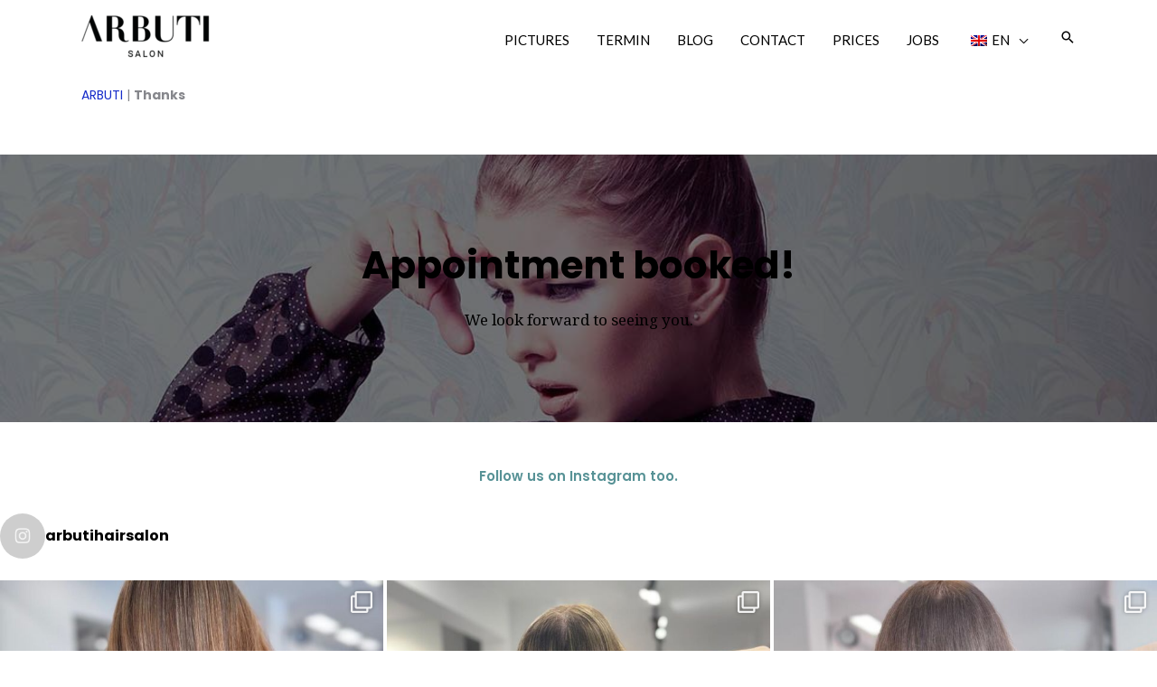

--- FILE ---
content_type: text/html; charset=UTF-8
request_url: https://arbuti.com/en/thanks/
body_size: 39000
content:
<!DOCTYPE html>
<html lang="en-GB">
<head>
<meta charset="UTF-8">
<meta name="viewport" content="width=device-width, initial-scale=1">
	<link rel="profile" href="https://gmpg.org/xfn/11"> 
	<meta name='robots' content='noindex, follow' />
	<style>img:is([sizes="auto" i], [sizes^="auto," i]) { contain-intrinsic-size: 3000px 1500px }</style>
	
<!-- Google Tag Manager for WordPress by gtm4wp.com -->
<script data-cfasync="false" data-pagespeed-no-defer>
	var gtm4wp_datalayer_name = "dataLayer";
	var dataLayer = dataLayer || [];
</script>
<!-- End Google Tag Manager for WordPress by gtm4wp.com -->
	<!-- This site is optimized with the Yoast SEO Premium plugin v25.3 (Yoast SEO v25.3) - https://yoast.com/wordpress/plugins/seo/ -->
	<title>Thanks - Book online! - ARBUTI Hair Salon</title>
	<meta name="description" content="Make your next hairdressing appointment online. Book an appointment! Your hairdresser in Munich Maxvorstadt | Arbuti Hair Salon." />
	<meta property="og:locale" content="en_GB" />
	<meta property="og:type" content="article" />
	<meta property="og:title" content="Thanks" />
	<meta property="og:description" content="Date booked!  We look forward to seeing you.     Follow us on Instagram too." />
	<meta property="og:url" content="https://arbuti.com/en/thanks/" />
	<meta property="og:site_name" content="ARBUTI Hair Salon" />
	<meta property="article:publisher" content="https://www.facebook.com/Arbutihairsalon/" />
	<meta property="article:modified_time" content="2023-01-20T09:55:23+00:00" />
	<meta name="twitter:card" content="summary_large_image" />
	<meta name="twitter:label1" content="Estimated reading time" />
	<meta name="twitter:data1" content="1 minute" />
	<script type="application/ld+json" class="yoast-schema-graph">{
    "@context": "https:\/\/schema.org",
    "@graph": [
        {
            "@type": "WebPage",
            "@id": "https:\/\/arbuti.com\/thanks\/",
            "url": "https:\/\/arbuti.com\/thanks\/",
            "name": "Thanks - Book online! - ARBUTI Hair Salon",
            "isPartOf": {
                "@id": "https:\/\/arbuti.com\/fr\/#website"
            },
            "datePublished": "2021-03-24T13:20:54+00:00",
            "dateModified": "2023-01-20T09:55:23+00:00",
            "description": "Make your next hairdressing appointment online. Book an appointment! Your hairdresser in Munich Maxvorstadt | Arbuti Hair Salon.",
            "breadcrumb": {
                "@id": "https:\/\/arbuti.com\/thanks\/#breadcrumb"
            },
            "inLanguage": "en-GB",
            "potentialAction": [
                {
                    "@type": "ReadAction",
                    "target": [
                        "https:\/\/arbuti.com\/thanks\/"
                    ]
                }
            ]
        },
        {
            "@type": "BreadcrumbList",
            "@id": "https:\/\/arbuti.com\/thanks\/#breadcrumb",
            "itemListElement": [
                {
                    "@type": "ListItem",
                    "position": 1,
                    "name": "ARBUTI",
                    "item": "https:\/\/arbuti.com\/"
                },
                {
                    "@type": "ListItem",
                    "position": 2,
                    "name": "Thanks"
                }
            ]
        },
        {
            "@type": "WebSite",
            "@id": "https:\/\/arbuti.com\/fr\/#website",
            "url": "https:\/\/arbuti.com\/fr\/",
            "name": "ARBUTI Hair Salon",
            "description": "Hairdresser Munich",
            "publisher": {
                "@id": "https:\/\/arbuti.com\/fr\/#organization"
            },
            "alternateName": "ARBUTI",
            "potentialAction": [
                {
                    "@type": "SearchAction",
                    "target": {
                        "@type": "EntryPoint",
                        "urlTemplate": "https:\/\/arbuti.com\/fr\/?s={search_term_string}"
                    },
                    "query-input": {
                        "@type": "PropertyValueSpecification",
                        "valueRequired": true,
                        "valueName": "search_term_string"
                    }
                }
            ],
            "inLanguage": "en-GB"
        },
        {
            "@type": "Organization",
            "@id": "https:\/\/arbuti.com\/fr\/#organization",
            "name": "ARBUTI Hair Salon",
            "alternateName": "ARBUTI",
            "url": "https:\/\/arbuti.com\/fr\/",
            "logo": {
                "@type": "ImageObject",
                "inLanguage": "en-GB",
                "@id": "https:\/\/arbuti.com\/fr\/#\/schema\/logo\/image\/",
                "url": "https:\/\/arbuti.com\/wp-content\/uploads\/2020\/04\/cropped-Arbuti-Friseur-Muenchen.jpg",
                "contentUrl": "https:\/\/arbuti.com\/wp-content\/uploads\/2020\/04\/cropped-Arbuti-Friseur-Muenchen.jpg",
                "width": 512,
                "height": 512,
                "caption": "ARBUTI Hair Salon"
            },
            "image": {
                "@id": "https:\/\/arbuti.com\/fr\/#\/schema\/logo\/image\/"
            },
            "sameAs": [
                "https:\/\/www.facebook.com\/Arbutihairsalon\/",
                "https:\/\/www.instagram.com\/arbutihairsalon\/",
                "https:\/\/www.pinterest.de\/arbutihairsalon\/arbuti-hair-salon\/"
            ]
        }
    ]
}</script>
	<!-- / Yoast SEO Premium plugin. -->


<link rel='dns-prefetch' href='//fonts.googleapis.com' />
<link rel="alternate" type="application/rss+xml" title="ARBUTI Hair Salon &raquo; Feed" href="https://arbuti.com/en/feed/" />
<link rel="alternate" type="application/rss+xml" title="ARBUTI Hair Salon &raquo; Comments Feed" href="https://arbuti.com/en/comments/feed/" />
<link rel="alternate" type="application/rss+xml" title="ARBUTI Hair Salon &raquo; Thanks Comments Feed" href="https://arbuti.com/en/thanks/feed/" />
<script>
window._wpemojiSettings = {"baseUrl":"https:\/\/s.w.org\/images\/core\/emoji\/15.0.3\/72x72\/","ext":".png","svgUrl":"https:\/\/s.w.org\/images\/core\/emoji\/15.0.3\/svg\/","svgExt":".svg","source":{"concatemoji":"https:\/\/arbuti.com\/wp-includes\/js\/wp-emoji-release.min.js?ver=6.7.4"}};
/*! This file is auto-generated */
!function(i,n){var o,s,e;function c(e){try{var t={supportTests:e,timestamp:(new Date).valueOf()};sessionStorage.setItem(o,JSON.stringify(t))}catch(e){}}function p(e,t,n){e.clearRect(0,0,e.canvas.width,e.canvas.height),e.fillText(t,0,0);var t=new Uint32Array(e.getImageData(0,0,e.canvas.width,e.canvas.height).data),r=(e.clearRect(0,0,e.canvas.width,e.canvas.height),e.fillText(n,0,0),new Uint32Array(e.getImageData(0,0,e.canvas.width,e.canvas.height).data));return t.every(function(e,t){return e===r[t]})}function u(e,t,n){switch(t){case"flag":return n(e,"\ud83c\udff3\ufe0f\u200d\u26a7\ufe0f","\ud83c\udff3\ufe0f\u200b\u26a7\ufe0f")?!1:!n(e,"\ud83c\uddfa\ud83c\uddf3","\ud83c\uddfa\u200b\ud83c\uddf3")&&!n(e,"\ud83c\udff4\udb40\udc67\udb40\udc62\udb40\udc65\udb40\udc6e\udb40\udc67\udb40\udc7f","\ud83c\udff4\u200b\udb40\udc67\u200b\udb40\udc62\u200b\udb40\udc65\u200b\udb40\udc6e\u200b\udb40\udc67\u200b\udb40\udc7f");case"emoji":return!n(e,"\ud83d\udc26\u200d\u2b1b","\ud83d\udc26\u200b\u2b1b")}return!1}function f(e,t,n){var r="undefined"!=typeof WorkerGlobalScope&&self instanceof WorkerGlobalScope?new OffscreenCanvas(300,150):i.createElement("canvas"),a=r.getContext("2d",{willReadFrequently:!0}),o=(a.textBaseline="top",a.font="600 32px Arial",{});return e.forEach(function(e){o[e]=t(a,e,n)}),o}function t(e){var t=i.createElement("script");t.src=e,t.defer=!0,i.head.appendChild(t)}"undefined"!=typeof Promise&&(o="wpEmojiSettingsSupports",s=["flag","emoji"],n.supports={everything:!0,everythingExceptFlag:!0},e=new Promise(function(e){i.addEventListener("DOMContentLoaded",e,{once:!0})}),new Promise(function(t){var n=function(){try{var e=JSON.parse(sessionStorage.getItem(o));if("object"==typeof e&&"number"==typeof e.timestamp&&(new Date).valueOf()<e.timestamp+604800&&"object"==typeof e.supportTests)return e.supportTests}catch(e){}return null}();if(!n){if("undefined"!=typeof Worker&&"undefined"!=typeof OffscreenCanvas&&"undefined"!=typeof URL&&URL.createObjectURL&&"undefined"!=typeof Blob)try{var e="postMessage("+f.toString()+"("+[JSON.stringify(s),u.toString(),p.toString()].join(",")+"));",r=new Blob([e],{type:"text/javascript"}),a=new Worker(URL.createObjectURL(r),{name:"wpTestEmojiSupports"});return void(a.onmessage=function(e){c(n=e.data),a.terminate(),t(n)})}catch(e){}c(n=f(s,u,p))}t(n)}).then(function(e){for(var t in e)n.supports[t]=e[t],n.supports.everything=n.supports.everything&&n.supports[t],"flag"!==t&&(n.supports.everythingExceptFlag=n.supports.everythingExceptFlag&&n.supports[t]);n.supports.everythingExceptFlag=n.supports.everythingExceptFlag&&!n.supports.flag,n.DOMReady=!1,n.readyCallback=function(){n.DOMReady=!0}}).then(function(){return e}).then(function(){var e;n.supports.everything||(n.readyCallback(),(e=n.source||{}).concatemoji?t(e.concatemoji):e.wpemoji&&e.twemoji&&(t(e.twemoji),t(e.wpemoji)))}))}((window,document),window._wpemojiSettings);
</script>
<link rel='stylesheet' id='structured-content-frontend-css' href='https://arbuti.com/wp-content/plugins/structured-content/dist/blocks.style.build.css?ver=1.6.4' media='all' />
<link rel='stylesheet' id='astra-theme-css-css' href='https://arbuti.com/wp-content/themes/astra/assets/css/minified/frontend.min.css?ver=4.11.2' media='all' />
<style id='astra-theme-css-inline-css'>
.ast-no-sidebar .entry-content .alignfull {margin-left: calc( -50vw + 50%);margin-right: calc( -50vw + 50%);max-width: 100vw;width: 100vw;}.ast-no-sidebar .entry-content .alignwide {margin-left: calc(-41vw + 50%);margin-right: calc(-41vw + 50%);max-width: unset;width: unset;}.ast-no-sidebar .entry-content .alignfull .alignfull,.ast-no-sidebar .entry-content .alignfull .alignwide,.ast-no-sidebar .entry-content .alignwide .alignfull,.ast-no-sidebar .entry-content .alignwide .alignwide,.ast-no-sidebar .entry-content .wp-block-column .alignfull,.ast-no-sidebar .entry-content .wp-block-column .alignwide{width: 100%;margin-left: auto;margin-right: auto;}.wp-block-gallery,.blocks-gallery-grid {margin: 0;}.wp-block-separator {max-width: 100px;}.wp-block-separator.is-style-wide,.wp-block-separator.is-style-dots {max-width: none;}.entry-content .has-2-columns .wp-block-column:first-child {padding-right: 10px;}.entry-content .has-2-columns .wp-block-column:last-child {padding-left: 10px;}@media (max-width: 782px) {.entry-content .wp-block-columns .wp-block-column {flex-basis: 100%;}.entry-content .has-2-columns .wp-block-column:first-child {padding-right: 0;}.entry-content .has-2-columns .wp-block-column:last-child {padding-left: 0;}}body .entry-content .wp-block-latest-posts {margin-left: 0;}body .entry-content .wp-block-latest-posts li {list-style: none;}.ast-no-sidebar .ast-container .entry-content .wp-block-latest-posts {margin-left: 0;}.ast-header-break-point .entry-content .alignwide {margin-left: auto;margin-right: auto;}.entry-content .blocks-gallery-item img {margin-bottom: auto;}.wp-block-pullquote {border-top: 4px solid #555d66;border-bottom: 4px solid #555d66;color: #40464d;}:root{--ast-post-nav-space:0;--ast-container-default-xlg-padding:6.67em;--ast-container-default-lg-padding:5.67em;--ast-container-default-slg-padding:4.34em;--ast-container-default-md-padding:3.34em;--ast-container-default-sm-padding:6.67em;--ast-container-default-xs-padding:2.4em;--ast-container-default-xxs-padding:1.4em;--ast-code-block-background:#EEEEEE;--ast-comment-inputs-background:#FAFAFA;--ast-normal-container-width:1100px;--ast-narrow-container-width:750px;--ast-blog-title-font-weight:normal;--ast-blog-meta-weight:inherit;--ast-global-color-primary:var(--ast-global-color-5);--ast-global-color-secondary:var(--ast-global-color-4);--ast-global-color-alternate-background:var(--ast-global-color-7);--ast-global-color-subtle-background:var(--ast-global-color-6);--ast-bg-style-guide:#F8FAFC;--ast-shadow-style-guide:0px 0px 4px 0 #00000057;--ast-global-dark-bg-style:#fff;--ast-global-dark-lfs:#fbfbfb;--ast-widget-bg-color:#fafafa;--ast-wc-container-head-bg-color:#fbfbfb;--ast-title-layout-bg:#eeeeee;--ast-search-border-color:#e7e7e7;--ast-lifter-hover-bg:#e6e6e6;--ast-gallery-block-color:#000;--srfm-color-input-label:var(--ast-global-color-2);}html{font-size:106.25%;}a,.page-title{color:#172dca;}a:hover,a:focus{color:#008fee;}body,button,input,select,textarea,.ast-button,.ast-custom-button{font-family:'Noto Serif',serif;font-weight:400;font-size:17px;font-size:1rem;line-height:var(--ast-body-line-height,1.77em);}blockquote{color:#000000;}h1,.entry-content h1,h2,.entry-content h2,h3,.entry-content h3,h4,.entry-content h4,h5,.entry-content h5,h6,.entry-content h6,.site-title,.site-title a{font-family:'Poppins',sans-serif;font-weight:400;}.site-title{font-size:35px;font-size:2.0588235294118rem;display:none;}header .custom-logo-link img{max-width:142px;width:142px;}.astra-logo-svg{width:142px;}.site-header .site-description{font-size:15px;font-size:0.88235294117647rem;display:none;}.entry-title{font-size:27px;font-size:1.5882352941176rem;}.ast-blog-meta-container{font-size:14px;font-size:0.82352941176471rem;}.archive .ast-article-post .ast-article-inner,.blog .ast-article-post .ast-article-inner,.archive .ast-article-post .ast-article-inner:hover,.blog .ast-article-post .ast-article-inner:hover{overflow:hidden;}h1,.entry-content h1{font-size:42px;font-size:2.4705882352941rem;font-weight:700;font-family:'Poppins',sans-serif;line-height:1.2em;}h2,.entry-content h2{font-size:26px;font-size:1.5294117647059rem;font-weight:700;font-family:'Poppins',sans-serif;line-height:1.3em;}h3,.entry-content h3{font-size:17px;font-size:1rem;font-weight:700;font-family:'Poppins',sans-serif;line-height:1.3em;}h4,.entry-content h4{font-size:15px;font-size:0.88235294117647rem;line-height:1.2em;font-weight:600;font-family:'Poppins',sans-serif;}h5,.entry-content h5{font-size:15px;font-size:0.88235294117647rem;line-height:1.2em;font-weight:600;font-family:'Poppins',sans-serif;}h6,.entry-content h6{font-size:14px;font-size:0.82352941176471rem;line-height:1.25em;font-weight:600;font-family:'Poppins',sans-serif;}::selection{background-color:#1e1e1e;color:#ffffff;}body,h1,.entry-title a,.entry-content h1,h2,.entry-content h2,h3,.entry-content h3,h4,.entry-content h4,h5,.entry-content h5,h6,.entry-content h6{color:#000000;}.tagcloud a:hover,.tagcloud a:focus,.tagcloud a.current-item{color:#ffffff;border-color:#172dca;background-color:#172dca;}input:focus,input[type="text"]:focus,input[type="email"]:focus,input[type="url"]:focus,input[type="password"]:focus,input[type="reset"]:focus,input[type="search"]:focus,textarea:focus{border-color:#172dca;}input[type="radio"]:checked,input[type=reset],input[type="checkbox"]:checked,input[type="checkbox"]:hover:checked,input[type="checkbox"]:focus:checked,input[type=range]::-webkit-slider-thumb{border-color:#172dca;background-color:#172dca;box-shadow:none;}.site-footer a:hover + .post-count,.site-footer a:focus + .post-count{background:#172dca;border-color:#172dca;}.single .nav-links .nav-previous,.single .nav-links .nav-next{color:#172dca;}.entry-meta,.entry-meta *{line-height:1.45;color:#172dca;}.entry-meta a:not(.ast-button):hover,.entry-meta a:not(.ast-button):hover *,.entry-meta a:not(.ast-button):focus,.entry-meta a:not(.ast-button):focus *,.page-links > .page-link,.page-links .page-link:hover,.post-navigation a:hover{color:#008fee;}#cat option,.secondary .calendar_wrap thead a,.secondary .calendar_wrap thead a:visited{color:#172dca;}.secondary .calendar_wrap #today,.ast-progress-val span{background:#172dca;}.secondary a:hover + .post-count,.secondary a:focus + .post-count{background:#172dca;border-color:#172dca;}.calendar_wrap #today > a{color:#ffffff;}.page-links .page-link,.single .post-navigation a{color:#172dca;}.ast-search-menu-icon .search-form button.search-submit{padding:0 4px;}.ast-search-menu-icon form.search-form{padding-right:0;}.ast-search-menu-icon.slide-search input.search-field{width:0;}.ast-header-search .ast-search-menu-icon.ast-dropdown-active .search-form,.ast-header-search .ast-search-menu-icon.ast-dropdown-active .search-field:focus{transition:all 0.2s;}.search-form input.search-field:focus{outline:none;}.widget-title,.widget .wp-block-heading{font-size:24px;font-size:1.4117647058824rem;color:#000000;}.single .ast-author-details .author-title{color:#008fee;}.ast-search-menu-icon.slide-search a:focus-visible:focus-visible,.astra-search-icon:focus-visible,#close:focus-visible,a:focus-visible,.ast-menu-toggle:focus-visible,.site .skip-link:focus-visible,.wp-block-loginout input:focus-visible,.wp-block-search.wp-block-search__button-inside .wp-block-search__inside-wrapper,.ast-header-navigation-arrow:focus-visible,.woocommerce .wc-proceed-to-checkout > .checkout-button:focus-visible,.woocommerce .woocommerce-MyAccount-navigation ul li a:focus-visible,.ast-orders-table__row .ast-orders-table__cell:focus-visible,.woocommerce .woocommerce-order-details .order-again > .button:focus-visible,.woocommerce .woocommerce-message a.button.wc-forward:focus-visible,.woocommerce #minus_qty:focus-visible,.woocommerce #plus_qty:focus-visible,a#ast-apply-coupon:focus-visible,.woocommerce .woocommerce-info a:focus-visible,.woocommerce .astra-shop-summary-wrap a:focus-visible,.woocommerce a.wc-forward:focus-visible,#ast-apply-coupon:focus-visible,.woocommerce-js .woocommerce-mini-cart-item a.remove:focus-visible,#close:focus-visible,.button.search-submit:focus-visible,#search_submit:focus,.normal-search:focus-visible,.ast-header-account-wrap:focus-visible,.woocommerce .ast-on-card-button.ast-quick-view-trigger:focus{outline-style:dotted;outline-color:inherit;outline-width:thin;}input:focus,input[type="text"]:focus,input[type="email"]:focus,input[type="url"]:focus,input[type="password"]:focus,input[type="reset"]:focus,input[type="search"]:focus,input[type="number"]:focus,textarea:focus,.wp-block-search__input:focus,[data-section="section-header-mobile-trigger"] .ast-button-wrap .ast-mobile-menu-trigger-minimal:focus,.ast-mobile-popup-drawer.active .menu-toggle-close:focus,.woocommerce-ordering select.orderby:focus,#ast-scroll-top:focus,#coupon_code:focus,.woocommerce-page #comment:focus,.woocommerce #reviews #respond input#submit:focus,.woocommerce a.add_to_cart_button:focus,.woocommerce .button.single_add_to_cart_button:focus,.woocommerce .woocommerce-cart-form button:focus,.woocommerce .woocommerce-cart-form__cart-item .quantity .qty:focus,.woocommerce .woocommerce-billing-fields .woocommerce-billing-fields__field-wrapper .woocommerce-input-wrapper > .input-text:focus,.woocommerce #order_comments:focus,.woocommerce #place_order:focus,.woocommerce .woocommerce-address-fields .woocommerce-address-fields__field-wrapper .woocommerce-input-wrapper > .input-text:focus,.woocommerce .woocommerce-MyAccount-content form button:focus,.woocommerce .woocommerce-MyAccount-content .woocommerce-EditAccountForm .woocommerce-form-row .woocommerce-Input.input-text:focus,.woocommerce .ast-woocommerce-container .woocommerce-pagination ul.page-numbers li a:focus,body #content .woocommerce form .form-row .select2-container--default .select2-selection--single:focus,#ast-coupon-code:focus,.woocommerce.woocommerce-js .quantity input[type=number]:focus,.woocommerce-js .woocommerce-mini-cart-item .quantity input[type=number]:focus,.woocommerce p#ast-coupon-trigger:focus{border-style:dotted;border-color:inherit;border-width:thin;}input{outline:none;}.ast-logo-title-inline .site-logo-img{padding-right:1em;}.site-logo-img img{ transition:all 0.2s linear;}body .ast-oembed-container *{position:absolute;top:0;width:100%;height:100%;left:0;}body .wp-block-embed-pocket-casts .ast-oembed-container *{position:unset;}.ast-single-post-featured-section + article {margin-top: 2em;}.site-content .ast-single-post-featured-section img {width: 100%;overflow: hidden;object-fit: cover;}.site > .ast-single-related-posts-container {margin-top: 0;}@media (min-width: 922px) {.ast-desktop .ast-container--narrow {max-width: var(--ast-narrow-container-width);margin: 0 auto;}}.ast-page-builder-template .hentry {margin: 0;}.ast-page-builder-template .site-content > .ast-container {max-width: 100%;padding: 0;}.ast-page-builder-template .site .site-content #primary {padding: 0;margin: 0;}.ast-page-builder-template .no-results {text-align: center;margin: 4em auto;}.ast-page-builder-template .ast-pagination {padding: 2em;}.ast-page-builder-template .entry-header.ast-no-title.ast-no-thumbnail {margin-top: 0;}.ast-page-builder-template .entry-header.ast-header-without-markup {margin-top: 0;margin-bottom: 0;}.ast-page-builder-template .entry-header.ast-no-title.ast-no-meta {margin-bottom: 0;}.ast-page-builder-template.single .post-navigation {padding-bottom: 2em;}.ast-page-builder-template.single-post .site-content > .ast-container {max-width: 100%;}.ast-page-builder-template .entry-header {margin-top: 4em;margin-left: auto;margin-right: auto;padding-left: 20px;padding-right: 20px;}.single.ast-page-builder-template .entry-header {padding-left: 20px;padding-right: 20px;}.ast-page-builder-template .ast-archive-description {margin: 4em auto 0;padding-left: 20px;padding-right: 20px;}.ast-page-builder-template.ast-no-sidebar .entry-content .alignwide {margin-left: 0;margin-right: 0;}@media (max-width:921.9px){#ast-desktop-header{display:none;}}@media (min-width:922px){#ast-mobile-header{display:none;}}.wp-block-buttons.aligncenter{justify-content:center;}@media (max-width:921px){.ast-theme-transparent-header #primary,.ast-theme-transparent-header #secondary{padding:0;}}@media (max-width:921px){.ast-plain-container.ast-no-sidebar #primary{padding:0;}}.ast-plain-container.ast-no-sidebar #primary{margin-top:0;margin-bottom:0;}@media (min-width:1200px){.wp-block-group .has-background{padding:20px;}}@media (min-width:1200px){.ast-plain-container.ast-no-sidebar .entry-content .alignwide .wp-block-cover__inner-container,.ast-plain-container.ast-no-sidebar .entry-content .alignfull .wp-block-cover__inner-container{width:1140px;}}@media (min-width:1200px){.wp-block-cover-image.alignwide .wp-block-cover__inner-container,.wp-block-cover.alignwide .wp-block-cover__inner-container,.wp-block-cover-image.alignfull .wp-block-cover__inner-container,.wp-block-cover.alignfull .wp-block-cover__inner-container{width:100%;}}.wp-block-columns{margin-bottom:unset;}.wp-block-image.size-full{margin:2rem 0;}.wp-block-separator.has-background{padding:0;}.wp-block-gallery{margin-bottom:1.6em;}.wp-block-group{padding-top:4em;padding-bottom:4em;}.wp-block-group__inner-container .wp-block-columns:last-child,.wp-block-group__inner-container :last-child,.wp-block-table table{margin-bottom:0;}.blocks-gallery-grid{width:100%;}.wp-block-navigation-link__content{padding:5px 0;}.wp-block-group .wp-block-group .has-text-align-center,.wp-block-group .wp-block-column .has-text-align-center{max-width:100%;}.has-text-align-center{margin:0 auto;}@media (min-width:1200px){.wp-block-cover__inner-container,.alignwide .wp-block-group__inner-container,.alignfull .wp-block-group__inner-container{max-width:1200px;margin:0 auto;}.wp-block-group.alignnone,.wp-block-group.aligncenter,.wp-block-group.alignleft,.wp-block-group.alignright,.wp-block-group.alignwide,.wp-block-columns.alignwide{margin:2rem 0 1rem 0;}}@media (max-width:1200px){.wp-block-group{padding:3em;}.wp-block-group .wp-block-group{padding:1.5em;}.wp-block-columns,.wp-block-column{margin:1rem 0;}}@media (min-width:921px){.wp-block-columns .wp-block-group{padding:2em;}}@media (max-width:544px){.wp-block-cover-image .wp-block-cover__inner-container,.wp-block-cover .wp-block-cover__inner-container{width:unset;}.wp-block-cover,.wp-block-cover-image{padding:2em 0;}.wp-block-group,.wp-block-cover{padding:2em;}.wp-block-media-text__media img,.wp-block-media-text__media video{width:unset;max-width:100%;}.wp-block-media-text.has-background .wp-block-media-text__content{padding:1em;}}.wp-block-image.aligncenter{margin-left:auto;margin-right:auto;}.wp-block-table.aligncenter{margin-left:auto;margin-right:auto;}@media (min-width:544px){.entry-content .wp-block-media-text.has-media-on-the-right .wp-block-media-text__content{padding:0 8% 0 0;}.entry-content .wp-block-media-text .wp-block-media-text__content{padding:0 0 0 8%;}.ast-plain-container .site-content .entry-content .has-custom-content-position.is-position-bottom-left > *,.ast-plain-container .site-content .entry-content .has-custom-content-position.is-position-bottom-right > *,.ast-plain-container .site-content .entry-content .has-custom-content-position.is-position-top-left > *,.ast-plain-container .site-content .entry-content .has-custom-content-position.is-position-top-right > *,.ast-plain-container .site-content .entry-content .has-custom-content-position.is-position-center-right > *,.ast-plain-container .site-content .entry-content .has-custom-content-position.is-position-center-left > *{margin:0;}}@media (max-width:544px){.entry-content .wp-block-media-text .wp-block-media-text__content{padding:8% 0;}.wp-block-media-text .wp-block-media-text__media img{width:auto;max-width:100%;}}.wp-block-buttons .wp-block-button.is-style-outline .wp-block-button__link.wp-element-button,.ast-outline-button,.wp-block-uagb-buttons-child .uagb-buttons-repeater.ast-outline-button{border-top-width:2px;border-right-width:2px;border-bottom-width:2px;border-left-width:2px;font-family:'Poppins',sans-serif;font-weight:700;font-size:17px;font-size:1rem;line-height:1em;border-top-left-radius:2px;border-top-right-radius:2px;border-bottom-right-radius:2px;border-bottom-left-radius:2px;}.wp-block-button .wp-block-button__link.wp-element-button.is-style-outline:not(.has-background),.wp-block-button.is-style-outline>.wp-block-button__link.wp-element-button:not(.has-background),.ast-outline-button{background-color:transparent;}.entry-content[data-ast-blocks-layout] > figure{margin-bottom:1em;}body .wp-block-cover:not(.has-text-color.has-link-color) p{color:#000000;}@media (max-width:921px){.ast-separate-container #primary,.ast-separate-container #secondary{padding:1.5em 0;}#primary,#secondary{padding:1.5em 0;margin:0;}.ast-left-sidebar #content > .ast-container{display:flex;flex-direction:column-reverse;width:100%;}.ast-separate-container .ast-article-post,.ast-separate-container .ast-article-single{padding:1.5em 2.14em;}.ast-author-box img.avatar{margin:20px 0 0 0;}}@media (min-width:922px){.ast-separate-container.ast-right-sidebar #primary,.ast-separate-container.ast-left-sidebar #primary{border:0;}.search-no-results.ast-separate-container #primary{margin-bottom:4em;}}.wp-block-button .wp-block-button__link{color:#ffffff;}.wp-block-button .wp-block-button__link:hover,.wp-block-button .wp-block-button__link:focus{color:#ffffff;background-color:#008fee;border-color:#008fee;}.wp-block-button .wp-block-button__link{border-top-width:0;border-right-width:0;border-left-width:0;border-bottom-width:0;border-color:#1e1e1e;background-color:#1e1e1e;color:#ffffff;font-family:'Poppins',sans-serif;font-weight:700;line-height:1em;font-size:17px;font-size:1rem;border-top-left-radius:2px;border-top-right-radius:2px;border-bottom-right-radius:2px;border-bottom-left-radius:2px;padding-top:10px;padding-right:40px;padding-bottom:10px;padding-left:40px;}.menu-toggle,button,.ast-button,.ast-custom-button,.button,input#submit,input[type="button"],input[type="submit"],input[type="reset"]{border-style:solid;border-top-width:0;border-right-width:0;border-left-width:0;border-bottom-width:0;color:#ffffff;border-color:#1e1e1e;background-color:#1e1e1e;padding-top:10px;padding-right:40px;padding-bottom:10px;padding-left:40px;font-family:'Poppins',sans-serif;font-weight:700;font-size:17px;font-size:1rem;line-height:1em;border-top-left-radius:2px;border-top-right-radius:2px;border-bottom-right-radius:2px;border-bottom-left-radius:2px;}button:focus,.menu-toggle:hover,button:hover,.ast-button:hover,.ast-custom-button:hover .button:hover,.ast-custom-button:hover ,input[type=reset]:hover,input[type=reset]:focus,input#submit:hover,input#submit:focus,input[type="button"]:hover,input[type="button"]:focus,input[type="submit"]:hover,input[type="submit"]:focus{color:#ffffff;background-color:#008fee;border-color:#008fee;}@media (max-width:921px){.ast-mobile-header-stack .main-header-bar .ast-search-menu-icon{display:inline-block;}.ast-header-break-point.ast-header-custom-item-outside .ast-mobile-header-stack .main-header-bar .ast-search-icon{margin:0;}.ast-comment-avatar-wrap img{max-width:2.5em;}.ast-comment-meta{padding:0 1.8888em 1.3333em;}.ast-separate-container .ast-comment-list li.depth-1{padding:1.5em 2.14em;}.ast-separate-container .comment-respond{padding:2em 2.14em;}}@media (min-width:544px){.ast-container{max-width:100%;}}@media (max-width:544px){.ast-separate-container .ast-article-post,.ast-separate-container .ast-article-single,.ast-separate-container .comments-title,.ast-separate-container .ast-archive-description{padding:1.5em 1em;}.ast-separate-container #content .ast-container{padding-left:0.54em;padding-right:0.54em;}.ast-separate-container .ast-comment-list .bypostauthor{padding:.5em;}.ast-search-menu-icon.ast-dropdown-active .search-field{width:170px;}}@media (max-width:921px){.ast-header-break-point .ast-search-menu-icon.slide-search .search-form{right:0;}.ast-header-break-point .ast-mobile-header-stack .ast-search-menu-icon.slide-search .search-form{right:-1em;}} #ast-mobile-header .ast-site-header-cart-li a{pointer-events:none;}body,.ast-separate-container{background-color:#ffffff;background-image:none;}.ast-no-sidebar.ast-separate-container .entry-content .alignfull {margin-left: -6.67em;margin-right: -6.67em;width: auto;}@media (max-width: 1200px) {.ast-no-sidebar.ast-separate-container .entry-content .alignfull {margin-left: -2.4em;margin-right: -2.4em;}}@media (max-width: 768px) {.ast-no-sidebar.ast-separate-container .entry-content .alignfull {margin-left: -2.14em;margin-right: -2.14em;}}@media (max-width: 544px) {.ast-no-sidebar.ast-separate-container .entry-content .alignfull {margin-left: -1em;margin-right: -1em;}}.ast-no-sidebar.ast-separate-container .entry-content .alignwide {margin-left: -20px;margin-right: -20px;}.ast-no-sidebar.ast-separate-container .entry-content .wp-block-column .alignfull,.ast-no-sidebar.ast-separate-container .entry-content .wp-block-column .alignwide {margin-left: auto;margin-right: auto;width: 100%;}@media (max-width:921px){.widget-title{font-size:22px;font-size:1.375rem;}body,button,input,select,textarea,.ast-button,.ast-custom-button{font-size:16px;font-size:0.94117647058824rem;}#secondary,#secondary button,#secondary input,#secondary select,#secondary textarea{font-size:16px;font-size:0.94117647058824rem;}.site-title{display:none;}.site-header .site-description{display:none;}h1,.entry-content h1{font-size:34px;}h2,.entry-content h2{font-size:27px;}h3,.entry-content h3{font-size:18px;}h4,.entry-content h4{font-size:18px;font-size:1.0588235294118rem;}h5,.entry-content h5{font-size:18px;font-size:1.0588235294118rem;}h6,.entry-content h6{font-size:18px;font-size:1.0588235294118rem;}.astra-logo-svg{width:141px;}header .custom-logo-link img,.ast-header-break-point .site-logo-img .custom-mobile-logo-link img{max-width:141px;width:141px;}}@media (max-width:544px){.widget-title{font-size:22px;font-size:1.375rem;}body,button,input,select,textarea,.ast-button,.ast-custom-button{font-size:16px;font-size:0.94117647058824rem;}#secondary,#secondary button,#secondary input,#secondary select,#secondary textarea{font-size:16px;font-size:0.94117647058824rem;}.site-title{display:none;}.site-header .site-description{display:none;}.entry-title{font-size:26px;font-size:1.5294117647059rem;}.ast-blog-meta-container{font-size:15px;font-size:0.88235294117647rem;}h1,.entry-content h1{font-size:32px;}h2,.entry-content h2{font-size:25px;}h3,.entry-content h3{font-size:20px;}h4,.entry-content h4{font-size:18px;font-size:1.0588235294118rem;}h5,.entry-content h5{font-size:17px;font-size:1rem;}h6,.entry-content h6{font-size:16px;font-size:0.94117647058824rem;}header .custom-logo-link img,.ast-header-break-point .site-branding img,.ast-header-break-point .custom-logo-link img{max-width:140px;width:140px;}.astra-logo-svg{width:140px;}.ast-header-break-point .site-logo-img .custom-mobile-logo-link img{max-width:140px;}}@media (max-width:544px){html{font-size:106.25%;}}@media (min-width:922px){.ast-container{max-width:1140px;}}@font-face {font-family: "Astra";src: url(https://arbuti.com/wp-content/themes/astra/assets/fonts/astra.woff) format("woff"),url(https://arbuti.com/wp-content/themes/astra/assets/fonts/astra.ttf) format("truetype"),url(https://arbuti.com/wp-content/themes/astra/assets/fonts/astra.svg#astra) format("svg");font-weight: normal;font-style: normal;font-display: fallback;}@media (min-width:922px){.main-header-menu .sub-menu .menu-item.ast-left-align-sub-menu:hover > .sub-menu,.main-header-menu .sub-menu .menu-item.ast-left-align-sub-menu.focus > .sub-menu{margin-left:-0px;}}.site .comments-area{padding-bottom:3em;}.astra-icon-down_arrow::after {content: "\e900";font-family: Astra;}.astra-icon-close::after {content: "\e5cd";font-family: Astra;}.astra-icon-drag_handle::after {content: "\e25d";font-family: Astra;}.astra-icon-format_align_justify::after {content: "\e235";font-family: Astra;}.astra-icon-menu::after {content: "\e5d2";font-family: Astra;}.astra-icon-reorder::after {content: "\e8fe";font-family: Astra;}.astra-icon-search::after {content: "\e8b6";font-family: Astra;}.astra-icon-zoom_in::after {content: "\e56b";font-family: Astra;}.astra-icon-check-circle::after {content: "\e901";font-family: Astra;}.astra-icon-shopping-cart::after {content: "\f07a";font-family: Astra;}.astra-icon-shopping-bag::after {content: "\f290";font-family: Astra;}.astra-icon-shopping-basket::after {content: "\f291";font-family: Astra;}.astra-icon-circle-o::after {content: "\e903";font-family: Astra;}.astra-icon-certificate::after {content: "\e902";font-family: Astra;}blockquote {padding: 1.2em;}:root .has-ast-global-color-0-color{color:var(--ast-global-color-0);}:root .has-ast-global-color-0-background-color{background-color:var(--ast-global-color-0);}:root .wp-block-button .has-ast-global-color-0-color{color:var(--ast-global-color-0);}:root .wp-block-button .has-ast-global-color-0-background-color{background-color:var(--ast-global-color-0);}:root .has-ast-global-color-1-color{color:var(--ast-global-color-1);}:root .has-ast-global-color-1-background-color{background-color:var(--ast-global-color-1);}:root .wp-block-button .has-ast-global-color-1-color{color:var(--ast-global-color-1);}:root .wp-block-button .has-ast-global-color-1-background-color{background-color:var(--ast-global-color-1);}:root .has-ast-global-color-2-color{color:var(--ast-global-color-2);}:root .has-ast-global-color-2-background-color{background-color:var(--ast-global-color-2);}:root .wp-block-button .has-ast-global-color-2-color{color:var(--ast-global-color-2);}:root .wp-block-button .has-ast-global-color-2-background-color{background-color:var(--ast-global-color-2);}:root .has-ast-global-color-3-color{color:var(--ast-global-color-3);}:root .has-ast-global-color-3-background-color{background-color:var(--ast-global-color-3);}:root .wp-block-button .has-ast-global-color-3-color{color:var(--ast-global-color-3);}:root .wp-block-button .has-ast-global-color-3-background-color{background-color:var(--ast-global-color-3);}:root .has-ast-global-color-4-color{color:var(--ast-global-color-4);}:root .has-ast-global-color-4-background-color{background-color:var(--ast-global-color-4);}:root .wp-block-button .has-ast-global-color-4-color{color:var(--ast-global-color-4);}:root .wp-block-button .has-ast-global-color-4-background-color{background-color:var(--ast-global-color-4);}:root .has-ast-global-color-5-color{color:var(--ast-global-color-5);}:root .has-ast-global-color-5-background-color{background-color:var(--ast-global-color-5);}:root .wp-block-button .has-ast-global-color-5-color{color:var(--ast-global-color-5);}:root .wp-block-button .has-ast-global-color-5-background-color{background-color:var(--ast-global-color-5);}:root .has-ast-global-color-6-color{color:var(--ast-global-color-6);}:root .has-ast-global-color-6-background-color{background-color:var(--ast-global-color-6);}:root .wp-block-button .has-ast-global-color-6-color{color:var(--ast-global-color-6);}:root .wp-block-button .has-ast-global-color-6-background-color{background-color:var(--ast-global-color-6);}:root .has-ast-global-color-7-color{color:var(--ast-global-color-7);}:root .has-ast-global-color-7-background-color{background-color:var(--ast-global-color-7);}:root .wp-block-button .has-ast-global-color-7-color{color:var(--ast-global-color-7);}:root .wp-block-button .has-ast-global-color-7-background-color{background-color:var(--ast-global-color-7);}:root .has-ast-global-color-8-color{color:var(--ast-global-color-8);}:root .has-ast-global-color-8-background-color{background-color:var(--ast-global-color-8);}:root .wp-block-button .has-ast-global-color-8-color{color:var(--ast-global-color-8);}:root .wp-block-button .has-ast-global-color-8-background-color{background-color:var(--ast-global-color-8);}:root{--ast-global-color-0:#0170B9;--ast-global-color-1:#3a3a3a;--ast-global-color-2:#3a3a3a;--ast-global-color-3:#4B4F58;--ast-global-color-4:#F5F5F5;--ast-global-color-5:#FFFFFF;--ast-global-color-6:#E5E5E5;--ast-global-color-7:#424242;--ast-global-color-8:#000000;}:root {--ast-border-color : #dddddd;}.ast-single-entry-banner {-js-display: flex;display: flex;flex-direction: column;justify-content: center;text-align: center;position: relative;background: var(--ast-title-layout-bg);}.ast-single-entry-banner[data-banner-layout="layout-1"] {max-width: 1100px;background: inherit;padding: 20px 0;}.ast-single-entry-banner[data-banner-width-type="custom"] {margin: 0 auto;width: 100%;}.ast-single-entry-banner + .site-content .entry-header {margin-bottom: 0;}.site .ast-author-avatar {--ast-author-avatar-size: ;}a.ast-underline-text {text-decoration: underline;}.ast-container > .ast-terms-link {position: relative;display: block;}a.ast-button.ast-badge-tax {padding: 4px 8px;border-radius: 3px;font-size: inherit;}header.entry-header .entry-title{font-family:'Barlow Condensed',sans-serif;font-weight:600;font-size:46px;font-size:2.7058823529412rem;line-height:1em;}header.entry-header > *:not(:last-child){margin-bottom:10px;}@media (max-width:921px){header.entry-header .entry-title{font-size:42px;font-size:2.4705882352941rem;}}@media (max-width:544px){header.entry-header .entry-title{font-size:35px;font-size:2.0588235294118rem;}}.ast-archive-entry-banner {-js-display: flex;display: flex;flex-direction: column;justify-content: center;text-align: center;position: relative;background: var(--ast-title-layout-bg);}.ast-archive-entry-banner[data-banner-width-type="custom"] {margin: 0 auto;width: 100%;}.ast-archive-entry-banner[data-banner-layout="layout-1"] {background: inherit;padding: 20px 0;text-align: left;}body.archive .ast-archive-description{max-width:1100px;width:100%;text-align:left;padding-top:3em;padding-right:3em;padding-bottom:3em;padding-left:3em;}body.archive .ast-archive-description .ast-archive-title,body.archive .ast-archive-description .ast-archive-title *{font-family:'Playfair Display',serif;font-weight:700;font-size:39px;font-size:2.2941176470588rem;text-transform:capitalize;}body.archive .ast-archive-description > *:not(:last-child){margin-bottom:10px;}@media (max-width:921px){body.archive .ast-archive-description{text-align:left;}}@media (max-width:544px){body.archive .ast-archive-description{text-align:left;}}.ast-breadcrumbs .trail-browse,.ast-breadcrumbs .trail-items,.ast-breadcrumbs .trail-items li{display:inline-block;margin:0;padding:0;border:none;background:inherit;text-indent:0;text-decoration:none;}.ast-breadcrumbs .trail-browse{font-size:inherit;font-style:inherit;font-weight:inherit;color:inherit;}.ast-breadcrumbs .trail-items{list-style:none;}.trail-items li::after{padding:0 0.3em;content:"\00bb";}.trail-items li:last-of-type::after{display:none;}.trail-items li::after{content:"\00bb";}.ast-breadcrumbs-wrapper span{color:#86878c;}.ast-breadcrumbs-wrapper a,.ast-breadcrumbs-wrapper .breadcrumb_last,.ast-breadcrumbs-wrapper span{font-family:'Poppins',sans-serif;font-weight:400;font-size:14px;font-size:0.82352941176471rem;}.ast-breadcrumbs-wrapper{text-align:left;}.ast-header-breadcrumb{padding-top:10px;padding-bottom:10px;width:100%;}.ast-default-menu-enable.ast-main-header-nav-open.ast-header-break-point .main-header-bar.ast-header-breadcrumb,.ast-main-header-nav-open .main-header-bar.ast-header-breadcrumb{padding-top:1em;padding-bottom:1em;}.ast-header-break-point .main-header-bar.ast-header-breadcrumb{border-bottom-width:1px;border-bottom-color:#eaeaea;border-bottom-style:solid;}.ast-breadcrumbs-wrapper{line-height:1.4;}.ast-breadcrumbs-wrapper .rank-math-breadcrumb p{margin-bottom:0px;}.ast-breadcrumbs-wrapper{display:block;width:100%;}@media (max-width:921px){.ast-builder-grid-row-container.ast-builder-grid-row-tablet-3-firstrow .ast-builder-grid-row > *:first-child,.ast-builder-grid-row-container.ast-builder-grid-row-tablet-3-lastrow .ast-builder-grid-row > *:last-child{grid-column:1 / -1;}}@media (max-width:544px){.ast-builder-grid-row-container.ast-builder-grid-row-mobile-3-firstrow .ast-builder-grid-row > *:first-child,.ast-builder-grid-row-container.ast-builder-grid-row-mobile-3-lastrow .ast-builder-grid-row > *:last-child{grid-column:1 / -1;}}.ast-builder-layout-element[data-section="title_tagline"]{display:flex;}@media (max-width:921px){.ast-header-break-point .ast-builder-layout-element[data-section="title_tagline"]{display:flex;}}@media (max-width:544px){.ast-header-break-point .ast-builder-layout-element[data-section="title_tagline"]{display:flex;}}.ast-builder-menu-1{font-family:'Lato',sans-serif;font-weight:400;}.ast-builder-menu-1 .menu-item > .menu-link{font-size:15px;font-size:0.88235294117647rem;color:#000000;}.ast-builder-menu-1 .menu-item > .ast-menu-toggle{color:#000000;}.ast-builder-menu-1 .sub-menu,.ast-builder-menu-1 .inline-on-mobile .sub-menu{border-top-width:0px;border-bottom-width:0px;border-right-width:0px;border-left-width:0px;border-color:#000000;border-style:solid;}.ast-builder-menu-1 .sub-menu .sub-menu{top:0px;}.ast-builder-menu-1 .main-header-menu > .menu-item > .sub-menu,.ast-builder-menu-1 .main-header-menu > .menu-item > .astra-full-megamenu-wrapper{margin-top:0px;}.ast-desktop .ast-builder-menu-1 .main-header-menu > .menu-item > .sub-menu:before,.ast-desktop .ast-builder-menu-1 .main-header-menu > .menu-item > .astra-full-megamenu-wrapper:before{height:calc( 0px + 0px + 5px );}.ast-desktop .ast-builder-menu-1 .menu-item .sub-menu .menu-link{border-style:none;}@media (max-width:921px){.ast-header-break-point .ast-builder-menu-1 .menu-item.menu-item-has-children > .ast-menu-toggle{top:0;}.ast-builder-menu-1 .inline-on-mobile .menu-item.menu-item-has-children > .ast-menu-toggle{right:-15px;}.ast-builder-menu-1 .menu-item-has-children > .menu-link:after{content:unset;}.ast-builder-menu-1 .main-header-menu > .menu-item > .sub-menu,.ast-builder-menu-1 .main-header-menu > .menu-item > .astra-full-megamenu-wrapper{margin-top:0;}}@media (max-width:544px){.ast-header-break-point .ast-builder-menu-1 .menu-item.menu-item-has-children > .ast-menu-toggle{top:0;}.ast-builder-menu-1 .main-header-menu > .menu-item > .sub-menu,.ast-builder-menu-1 .main-header-menu > .menu-item > .astra-full-megamenu-wrapper{margin-top:0;}}.ast-builder-menu-1{display:flex;}@media (max-width:921px){.ast-header-break-point .ast-builder-menu-1{display:flex;}}@media (max-width:544px){.ast-header-break-point .ast-builder-menu-1{display:flex;}}.main-header-bar .main-header-bar-navigation .ast-search-icon {display: block;z-index: 4;position: relative;}.ast-search-icon .ast-icon {z-index: 4;}.ast-search-icon {z-index: 4;position: relative;line-height: normal;}.main-header-bar .ast-search-menu-icon .search-form {background-color: #ffffff;}.ast-search-menu-icon.ast-dropdown-active.slide-search .search-form {visibility: visible;opacity: 1;}.ast-search-menu-icon .search-form {border: 1px solid var(--ast-search-border-color);line-height: normal;padding: 0 3em 0 0;border-radius: 2px;display: inline-block;-webkit-backface-visibility: hidden;backface-visibility: hidden;position: relative;color: inherit;background-color: #fff;}.ast-search-menu-icon .astra-search-icon {-js-display: flex;display: flex;line-height: normal;}.ast-search-menu-icon .astra-search-icon:focus {outline: none;}.ast-search-menu-icon .search-field {border: none;background-color: transparent;transition: all .3s;border-radius: inherit;color: inherit;font-size: inherit;width: 0;color: #757575;}.ast-search-menu-icon .search-submit {display: none;background: none;border: none;font-size: 1.3em;color: #757575;}.ast-search-menu-icon.ast-dropdown-active {visibility: visible;opacity: 1;position: relative;}.ast-search-menu-icon.ast-dropdown-active .search-field,.ast-dropdown-active.ast-search-menu-icon.slide-search input.search-field {width: 235px;}.ast-header-search .ast-search-menu-icon.slide-search .search-form,.ast-header-search .ast-search-menu-icon.ast-inline-search .search-form {-js-display: flex;display: flex;align-items: center;}.ast-search-menu-icon.ast-inline-search .search-field {width : 100%;padding : 0.60em;padding-right : 5.5em;transition: all 0.2s;}.site-header-section-left .ast-search-menu-icon.slide-search .search-form {padding-left: 2em;padding-right: unset;left: -1em;right: unset;}.site-header-section-left .ast-search-menu-icon.slide-search .search-form .search-field {margin-right: unset;}.ast-search-menu-icon.slide-search .search-form {-webkit-backface-visibility: visible;backface-visibility: visible;visibility: hidden;opacity: 0;transition: all .2s;position: absolute;z-index: 3;right: -1em;top: 50%;transform: translateY(-50%);}.ast-header-search .ast-search-menu-icon .search-form .search-field:-ms-input-placeholder,.ast-header-search .ast-search-menu-icon .search-form .search-field:-ms-input-placeholder{opacity:0.5;}.ast-header-search .ast-search-menu-icon.slide-search .search-form,.ast-header-search .ast-search-menu-icon.ast-inline-search .search-form{-js-display:flex;display:flex;align-items:center;}.ast-builder-layout-element.ast-header-search{height:auto;}.ast-header-search .astra-search-icon{color:#000000;font-size:18px;}.ast-header-search .search-field::placeholder,.ast-header-search .ast-icon{color:#000000;}@media (max-width:921px){.ast-header-search .astra-search-icon{color:#000000;font-size:18px;}.ast-header-search .search-field::placeholder,.ast-header-search .ast-icon{color:#000000;}}@media (max-width:544px){.ast-header-search .astra-search-icon{color:#000000;font-size:18px;}.ast-header-search .search-field::placeholder,.ast-header-search .ast-icon{color:#000000;}}.ast-header-search{display:flex;}@media (max-width:921px){.ast-header-break-point .ast-header-search{display:flex;}}@media (max-width:544px){.ast-header-break-point .ast-header-search{display:flex;}}.site-below-footer-wrap{padding-top:20px;padding-bottom:20px;}.site-below-footer-wrap[data-section="section-below-footer-builder"]{min-height:80px;border-style:solid;border-width:0px;border-top-width:1px;border-top-color:#7a7a7a;}.site-below-footer-wrap[data-section="section-below-footer-builder"] .ast-builder-grid-row{max-width:1100px;min-height:80px;margin-left:auto;margin-right:auto;}.site-below-footer-wrap[data-section="section-below-footer-builder"] .ast-builder-grid-row,.site-below-footer-wrap[data-section="section-below-footer-builder"] .site-footer-section{align-items:flex-start;}.site-below-footer-wrap[data-section="section-below-footer-builder"].ast-footer-row-inline .site-footer-section{display:flex;margin-bottom:0;}.ast-builder-grid-row-2-equal .ast-builder-grid-row{grid-template-columns:repeat( 2,1fr );}@media (max-width:921px){.site-below-footer-wrap[data-section="section-below-footer-builder"].ast-footer-row-tablet-inline .site-footer-section{display:flex;margin-bottom:0;}.site-below-footer-wrap[data-section="section-below-footer-builder"].ast-footer-row-tablet-stack .site-footer-section{display:block;margin-bottom:10px;}.ast-builder-grid-row-container.ast-builder-grid-row-tablet-2-equal .ast-builder-grid-row{grid-template-columns:repeat( 2,1fr );}}@media (max-width:544px){.site-below-footer-wrap[data-section="section-below-footer-builder"].ast-footer-row-mobile-inline .site-footer-section{display:flex;margin-bottom:0;}.site-below-footer-wrap[data-section="section-below-footer-builder"].ast-footer-row-mobile-stack .site-footer-section{display:block;margin-bottom:10px;}.ast-builder-grid-row-container.ast-builder-grid-row-mobile-full .ast-builder-grid-row{grid-template-columns:1fr;}}.site-below-footer-wrap[data-section="section-below-footer-builder"]{display:grid;}@media (max-width:921px){.ast-header-break-point .site-below-footer-wrap[data-section="section-below-footer-builder"]{display:grid;}}@media (max-width:544px){.ast-header-break-point .site-below-footer-wrap[data-section="section-below-footer-builder"]{display:grid;}}.ast-footer-copyright{text-align:center;}.ast-footer-copyright {color:#000000;}@media (max-width:921px){.ast-footer-copyright{text-align:center;}}@media (max-width:544px){.ast-footer-copyright{text-align:center;}}.ast-footer-copyright.ast-builder-layout-element{display:flex;}@media (max-width:921px){.ast-header-break-point .ast-footer-copyright.ast-builder-layout-element{display:flex;}}@media (max-width:544px){.ast-header-break-point .ast-footer-copyright.ast-builder-layout-element{display:flex;}}.ast-social-stack-desktop .ast-builder-social-element,.ast-social-stack-tablet .ast-builder-social-element,.ast-social-stack-mobile .ast-builder-social-element {margin-top: 6px;margin-bottom: 6px;}.social-show-label-true .ast-builder-social-element {width: auto;padding: 0 0.4em;}[data-section^="section-fb-social-icons-"] .footer-social-inner-wrap {text-align: center;}.ast-footer-social-wrap {width: 100%;}.ast-footer-social-wrap .ast-builder-social-element:first-child {margin-left: 0;}.ast-footer-social-wrap .ast-builder-social-element:last-child {margin-right: 0;}.ast-header-social-wrap .ast-builder-social-element:first-child {margin-left: 0;}.ast-header-social-wrap .ast-builder-social-element:last-child {margin-right: 0;}.ast-builder-social-element {line-height: 1;color: var(--ast-global-color-2);background: transparent;vertical-align: middle;transition: all 0.01s;margin-left: 6px;margin-right: 6px;justify-content: center;align-items: center;}.ast-builder-social-element .social-item-label {padding-left: 6px;}.ast-footer-social-1-wrap .ast-builder-social-element svg{width:18px;height:18px;}[data-section="section-fb-social-icons-1"] .footer-social-inner-wrap{text-align:center;}@media (max-width:921px){[data-section="section-fb-social-icons-1"] .footer-social-inner-wrap{text-align:center;}}@media (max-width:544px){[data-section="section-fb-social-icons-1"] .footer-social-inner-wrap{text-align:center;}}.ast-builder-layout-element[data-section="section-fb-social-icons-1"]{display:flex;}@media (max-width:921px){.ast-header-break-point .ast-builder-layout-element[data-section="section-fb-social-icons-1"]{display:flex;}}@media (max-width:544px){.ast-header-break-point .ast-builder-layout-element[data-section="section-fb-social-icons-1"]{display:flex;}}.site-above-footer-wrap{padding-top:20px;padding-bottom:20px;}.site-above-footer-wrap[data-section="section-above-footer-builder"]{min-height:152px;border-style:solid;border-width:0px;border-top-width:1px;border-top-color:#7a7a7a;}.site-above-footer-wrap[data-section="section-above-footer-builder"] .ast-builder-grid-row{max-width:1100px;min-height:152px;margin-left:auto;margin-right:auto;}.site-above-footer-wrap[data-section="section-above-footer-builder"] .ast-builder-grid-row,.site-above-footer-wrap[data-section="section-above-footer-builder"] .site-footer-section{align-items:flex-start;}.site-above-footer-wrap[data-section="section-above-footer-builder"].ast-footer-row-inline .site-footer-section{display:flex;margin-bottom:0;}.ast-builder-grid-row-full .ast-builder-grid-row{grid-template-columns:1fr;}@media (max-width:921px){.site-above-footer-wrap[data-section="section-above-footer-builder"].ast-footer-row-tablet-inline .site-footer-section{display:flex;margin-bottom:0;}.site-above-footer-wrap[data-section="section-above-footer-builder"].ast-footer-row-tablet-stack .site-footer-section{display:block;margin-bottom:10px;}.ast-builder-grid-row-container.ast-builder-grid-row-tablet-full .ast-builder-grid-row{grid-template-columns:1fr;}}@media (max-width:544px){.site-above-footer-wrap[data-section="section-above-footer-builder"]{background-color:#ffffff;background-image:none;}.site-above-footer-wrap[data-section="section-above-footer-builder"].ast-footer-row-mobile-inline .site-footer-section{display:flex;margin-bottom:0;}.site-above-footer-wrap[data-section="section-above-footer-builder"].ast-footer-row-mobile-stack .site-footer-section{display:block;margin-bottom:10px;}.ast-builder-grid-row-container.ast-builder-grid-row-mobile-full .ast-builder-grid-row{grid-template-columns:1fr;}}.site-above-footer-wrap[data-section="section-above-footer-builder"]{display:grid;}@media (max-width:921px){.ast-header-break-point .site-above-footer-wrap[data-section="section-above-footer-builder"]{display:grid;}}@media (max-width:544px){.ast-header-break-point .site-above-footer-wrap[data-section="section-above-footer-builder"]{display:grid;}}.ast-desktop .ast-mega-menu-enabled .ast-builder-menu-1 div:not( .astra-full-megamenu-wrapper) .sub-menu,.ast-builder-menu-1 .inline-on-mobile .sub-menu,.ast-desktop .ast-builder-menu-1 .astra-full-megamenu-wrapper,.ast-desktop .ast-builder-menu-1 .menu-item .sub-menu{box-shadow:0px 4px 10px -2px rgba(0,0,0,0.1);}.ast-desktop .ast-mobile-popup-drawer.active .ast-mobile-popup-inner{max-width:35%;}@media (max-width:921px){.ast-mobile-popup-drawer.active .ast-mobile-popup-inner{max-width:90%;}}@media (max-width:544px){.ast-mobile-popup-drawer.active .ast-mobile-popup-inner{max-width:90%;}}.ast-header-break-point .main-header-bar{border-bottom-width:1px;border-bottom-color:#ffffff;}@media (min-width:922px){.main-header-bar{border-bottom-width:1px;border-bottom-color:#ffffff;}}.main-header-menu .menu-item,#astra-footer-menu .menu-item,.main-header-bar .ast-masthead-custom-menu-items{-js-display:flex;display:flex;-webkit-box-pack:center;-webkit-justify-content:center;-moz-box-pack:center;-ms-flex-pack:center;justify-content:center;-webkit-box-orient:vertical;-webkit-box-direction:normal;-webkit-flex-direction:column;-moz-box-orient:vertical;-moz-box-direction:normal;-ms-flex-direction:column;flex-direction:column;}.main-header-menu > .menu-item > .menu-link,#astra-footer-menu > .menu-item > .menu-link{height:100%;-webkit-box-align:center;-webkit-align-items:center;-moz-box-align:center;-ms-flex-align:center;align-items:center;-js-display:flex;display:flex;}.main-header-menu .sub-menu .menu-item.menu-item-has-children > .menu-link:after{position:absolute;right:1em;top:50%;transform:translate(0,-50%) rotate(270deg);}.ast-header-break-point .main-header-bar .main-header-bar-navigation .page_item_has_children > .ast-menu-toggle::before,.ast-header-break-point .main-header-bar .main-header-bar-navigation .menu-item-has-children > .ast-menu-toggle::before,.ast-mobile-popup-drawer .main-header-bar-navigation .menu-item-has-children>.ast-menu-toggle::before,.ast-header-break-point .ast-mobile-header-wrap .main-header-bar-navigation .menu-item-has-children > .ast-menu-toggle::before{font-weight:bold;content:"\e900";font-family:Astra;text-decoration:inherit;display:inline-block;}.ast-header-break-point .main-navigation ul.sub-menu .menu-item .menu-link:before{content:"\e900";font-family:Astra;font-size:.65em;text-decoration:inherit;display:inline-block;transform:translate(0,-2px) rotateZ(270deg);margin-right:5px;}.widget_search .search-form:after{font-family:Astra;font-size:1.2em;font-weight:normal;content:"\e8b6";position:absolute;top:50%;right:15px;transform:translate(0,-50%);}.astra-search-icon::before{content:"\e8b6";font-family:Astra;font-style:normal;font-weight:normal;text-decoration:inherit;text-align:center;-webkit-font-smoothing:antialiased;-moz-osx-font-smoothing:grayscale;z-index:3;}.main-header-bar .main-header-bar-navigation .page_item_has_children > a:after,.main-header-bar .main-header-bar-navigation .menu-item-has-children > a:after,.menu-item-has-children .ast-header-navigation-arrow:after{content:"\e900";display:inline-block;font-family:Astra;font-size:.6rem;font-weight:bold;text-rendering:auto;-webkit-font-smoothing:antialiased;-moz-osx-font-smoothing:grayscale;margin-left:10px;line-height:normal;}.menu-item-has-children .sub-menu .ast-header-navigation-arrow:after{margin-left:0;}.ast-mobile-popup-drawer .main-header-bar-navigation .ast-submenu-expanded>.ast-menu-toggle::before{transform:rotateX(180deg);}.ast-header-break-point .main-header-bar-navigation .menu-item-has-children > .menu-link:after{display:none;}@media (min-width:922px){.ast-builder-menu .main-navigation > ul > li:last-child a{margin-right:0;}}.ast-separate-container .ast-article-inner{background-color:#ffffff;background-image:none;}@media (max-width:921px){.ast-separate-container .ast-article-inner{background-color:#ffffff;background-image:none;}}@media (max-width:544px){.ast-separate-container .ast-article-inner{background-color:#ffffff;background-image:none;}}.ast-separate-container .ast-article-single:not(.ast-related-post),.woocommerce.ast-separate-container .ast-woocommerce-container,.ast-separate-container .error-404,.ast-separate-container .no-results,.single.ast-separate-container.ast-author-meta,.ast-separate-container .related-posts-title-wrapper,.ast-separate-container .comments-count-wrapper,.ast-box-layout.ast-plain-container .site-content,.ast-padded-layout.ast-plain-container .site-content,.ast-separate-container .ast-archive-description,.ast-separate-container .comments-area .comment-respond,.ast-separate-container .comments-area .ast-comment-list li,.ast-separate-container .comments-area .comments-title{background-color:#ffffff;background-image:none;}@media (max-width:921px){.ast-separate-container .ast-article-single:not(.ast-related-post),.woocommerce.ast-separate-container .ast-woocommerce-container,.ast-separate-container .error-404,.ast-separate-container .no-results,.single.ast-separate-container.ast-author-meta,.ast-separate-container .related-posts-title-wrapper,.ast-separate-container .comments-count-wrapper,.ast-box-layout.ast-plain-container .site-content,.ast-padded-layout.ast-plain-container .site-content,.ast-separate-container .ast-archive-description{background-color:#ffffff;background-image:none;}}@media (max-width:544px){.ast-separate-container .ast-article-single:not(.ast-related-post),.woocommerce.ast-separate-container .ast-woocommerce-container,.ast-separate-container .error-404,.ast-separate-container .no-results,.single.ast-separate-container.ast-author-meta,.ast-separate-container .related-posts-title-wrapper,.ast-separate-container .comments-count-wrapper,.ast-box-layout.ast-plain-container .site-content,.ast-padded-layout.ast-plain-container .site-content,.ast-separate-container .ast-archive-description{background-color:#ffffff;background-image:none;}}.ast-separate-container.ast-two-container #secondary .widget{background-color:#ffffff;background-image:none;}@media (max-width:921px){.ast-separate-container.ast-two-container #secondary .widget{background-color:#ffffff;background-image:none;}}@media (max-width:544px){.ast-separate-container.ast-two-container #secondary .widget{background-color:#ffffff;background-image:none;}}#ast-scroll-top {display: none;position: fixed;text-align: center;cursor: pointer;z-index: 99;width: 2.1em;height: 2.1em;line-height: 2.1;color: #ffffff;border-radius: 2px;content: "";outline: inherit;}@media (min-width: 769px) {#ast-scroll-top {content: "769";}}#ast-scroll-top .ast-icon.icon-arrow svg {margin-left: 0px;vertical-align: middle;transform: translate(0,-20%) rotate(180deg);width: 1.6em;}.ast-scroll-to-top-right {right: 30px;bottom: 30px;}.ast-scroll-to-top-left {left: 30px;bottom: 30px;}#ast-scroll-top{background-color:#172dca;font-size:15px;}.ast-scroll-top-icon::before{content:"\e900";font-family:Astra;text-decoration:inherit;}.ast-scroll-top-icon{transform:rotate(180deg);}@media (max-width:921px){#ast-scroll-top .ast-icon.icon-arrow svg{width:1em;}}.ast-mobile-header-content > *,.ast-desktop-header-content > * {padding: 10px 0;height: auto;}.ast-mobile-header-content > *:first-child,.ast-desktop-header-content > *:first-child {padding-top: 10px;}.ast-mobile-header-content > .ast-builder-menu,.ast-desktop-header-content > .ast-builder-menu {padding-top: 0;}.ast-mobile-header-content > *:last-child,.ast-desktop-header-content > *:last-child {padding-bottom: 0;}.ast-mobile-header-content .ast-search-menu-icon.ast-inline-search label,.ast-desktop-header-content .ast-search-menu-icon.ast-inline-search label {width: 100%;}.ast-desktop-header-content .main-header-bar-navigation .ast-submenu-expanded > .ast-menu-toggle::before {transform: rotateX(180deg);}#ast-desktop-header .ast-desktop-header-content,.ast-mobile-header-content .ast-search-icon,.ast-desktop-header-content .ast-search-icon,.ast-mobile-header-wrap .ast-mobile-header-content,.ast-main-header-nav-open.ast-popup-nav-open .ast-mobile-header-wrap .ast-mobile-header-content,.ast-main-header-nav-open.ast-popup-nav-open .ast-desktop-header-content {display: none;}.ast-main-header-nav-open.ast-header-break-point #ast-desktop-header .ast-desktop-header-content,.ast-main-header-nav-open.ast-header-break-point .ast-mobile-header-wrap .ast-mobile-header-content {display: block;}.ast-desktop .ast-desktop-header-content .astra-menu-animation-slide-up > .menu-item > .sub-menu,.ast-desktop .ast-desktop-header-content .astra-menu-animation-slide-up > .menu-item .menu-item > .sub-menu,.ast-desktop .ast-desktop-header-content .astra-menu-animation-slide-down > .menu-item > .sub-menu,.ast-desktop .ast-desktop-header-content .astra-menu-animation-slide-down > .menu-item .menu-item > .sub-menu,.ast-desktop .ast-desktop-header-content .astra-menu-animation-fade > .menu-item > .sub-menu,.ast-desktop .ast-desktop-header-content .astra-menu-animation-fade > .menu-item .menu-item > .sub-menu {opacity: 1;visibility: visible;}.ast-hfb-header.ast-default-menu-enable.ast-header-break-point .ast-mobile-header-wrap .ast-mobile-header-content .main-header-bar-navigation {width: unset;margin: unset;}.ast-mobile-header-content.content-align-flex-end .main-header-bar-navigation .menu-item-has-children > .ast-menu-toggle,.ast-desktop-header-content.content-align-flex-end .main-header-bar-navigation .menu-item-has-children > .ast-menu-toggle {left: calc( 20px - 0.907em);right: auto;}.ast-mobile-header-content .ast-search-menu-icon,.ast-mobile-header-content .ast-search-menu-icon.slide-search,.ast-desktop-header-content .ast-search-menu-icon,.ast-desktop-header-content .ast-search-menu-icon.slide-search {width: 100%;position: relative;display: block;right: auto;transform: none;}.ast-mobile-header-content .ast-search-menu-icon.slide-search .search-form,.ast-mobile-header-content .ast-search-menu-icon .search-form,.ast-desktop-header-content .ast-search-menu-icon.slide-search .search-form,.ast-desktop-header-content .ast-search-menu-icon .search-form {right: 0;visibility: visible;opacity: 1;position: relative;top: auto;transform: none;padding: 0;display: block;overflow: hidden;}.ast-mobile-header-content .ast-search-menu-icon.ast-inline-search .search-field,.ast-mobile-header-content .ast-search-menu-icon .search-field,.ast-desktop-header-content .ast-search-menu-icon.ast-inline-search .search-field,.ast-desktop-header-content .ast-search-menu-icon .search-field {width: 100%;padding-right: 5.5em;}.ast-mobile-header-content .ast-search-menu-icon .search-submit,.ast-desktop-header-content .ast-search-menu-icon .search-submit {display: block;position: absolute;height: 100%;top: 0;right: 0;padding: 0 1em;border-radius: 0;}.ast-hfb-header.ast-default-menu-enable.ast-header-break-point .ast-mobile-header-wrap .ast-mobile-header-content .main-header-bar-navigation ul .sub-menu .menu-link {padding-left: 30px;}.ast-hfb-header.ast-default-menu-enable.ast-header-break-point .ast-mobile-header-wrap .ast-mobile-header-content .main-header-bar-navigation .sub-menu .menu-item .menu-item .menu-link {padding-left: 40px;}.ast-mobile-popup-drawer.active .ast-mobile-popup-inner{background-color:#ffffff;;}.ast-mobile-header-wrap .ast-mobile-header-content,.ast-desktop-header-content{background-color:#ffffff;;}.ast-mobile-popup-content > *,.ast-mobile-header-content > *,.ast-desktop-popup-content > *,.ast-desktop-header-content > *{padding-top:0px;padding-bottom:0px;}.content-align-flex-start .ast-builder-layout-element{justify-content:flex-start;}.content-align-flex-start .main-header-menu{text-align:left;}.ast-mobile-popup-drawer.active .menu-toggle-close{color:#3a3a3a;}.ast-mobile-header-wrap .ast-primary-header-bar,.ast-primary-header-bar .site-primary-header-wrap{min-height:30px;}.ast-desktop .ast-primary-header-bar .main-header-menu > .menu-item{line-height:30px;}.ast-header-break-point #masthead .ast-mobile-header-wrap .ast-primary-header-bar,.ast-header-break-point #masthead .ast-mobile-header-wrap .ast-below-header-bar,.ast-header-break-point #masthead .ast-mobile-header-wrap .ast-above-header-bar{padding-left:20px;padding-right:20px;}.ast-header-break-point .ast-primary-header-bar{border-bottom-width:0px;border-bottom-color:#ffffff;border-bottom-style:solid;}@media (min-width:922px){.ast-primary-header-bar{border-bottom-width:0px;border-bottom-color:#ffffff;border-bottom-style:solid;}}.ast-primary-header-bar{background-color:rgba(255,255,255,0);background-image:none;}@media (max-width:921px){.ast-mobile-header-wrap .ast-primary-header-bar,.ast-primary-header-bar .site-primary-header-wrap{min-height:30px;}}@media (max-width:544px){.ast-mobile-header-wrap .ast-primary-header-bar ,.ast-primary-header-bar .site-primary-header-wrap{min-height:30px;}}@media (max-width:544px){.ast-desktop .ast-primary-header-bar.main-header-bar,.ast-header-break-point #masthead .ast-primary-header-bar.main-header-bar{margin-top:0px;}}.ast-primary-header-bar{display:block;}@media (max-width:921px){.ast-header-break-point .ast-primary-header-bar{display:grid;}}@media (max-width:544px){.ast-header-break-point .ast-primary-header-bar{display:grid;}}[data-section="section-header-mobile-trigger"] .ast-button-wrap .ast-mobile-menu-trigger-minimal{color:#1e1e1e;border:none;background:transparent;}[data-section="section-header-mobile-trigger"] .ast-button-wrap .mobile-menu-toggle-icon .ast-mobile-svg{width:25px;height:25px;fill:#1e1e1e;}[data-section="section-header-mobile-trigger"] .ast-button-wrap .mobile-menu-wrap .mobile-menu{color:#1e1e1e;}.footer-nav-wrap .astra-footer-vertical-menu {display: grid;}@media (min-width: 769px) {.footer-nav-wrap .astra-footer-horizontal-menu li {margin: 0;}.footer-nav-wrap .astra-footer-horizontal-menu a {padding: 0 0.5em;}}@media (min-width: 769px) {.footer-nav-wrap .astra-footer-horizontal-menu li:first-child a {padding-left: 0;}.footer-nav-wrap .astra-footer-horizontal-menu li:last-child a {padding-right: 0;}}.footer-widget-area[data-section="section-footer-menu"] .astra-footer-horizontal-menu{justify-content:center;}.footer-widget-area[data-section="section-footer-menu"] .astra-footer-vertical-menu .menu-item{align-items:center;}@media (max-width:921px){.footer-widget-area[data-section="section-footer-menu"] .astra-footer-tablet-horizontal-menu{justify-content:center;display:flex;}.footer-widget-area[data-section="section-footer-menu"] .astra-footer-tablet-vertical-menu{display:grid;justify-content:center;}.footer-widget-area[data-section="section-footer-menu"] .astra-footer-tablet-vertical-menu .menu-item{align-items:center;}#astra-footer-menu .menu-item > a{padding-top:0px;padding-bottom:0px;padding-left:20px;padding-right:20px;}}@media (max-width:544px){.footer-widget-area[data-section="section-footer-menu"] .astra-footer-mobile-horizontal-menu{justify-content:center;display:flex;}.footer-widget-area[data-section="section-footer-menu"] .astra-footer-mobile-vertical-menu{display:grid;justify-content:center;}.footer-widget-area[data-section="section-footer-menu"] .astra-footer-mobile-vertical-menu .menu-item{align-items:center;}}.footer-widget-area[data-section="section-footer-menu"]{display:block;}@media (max-width:921px){.ast-header-break-point .footer-widget-area[data-section="section-footer-menu"]{display:block;}}@media (max-width:544px){.ast-header-break-point .footer-widget-area[data-section="section-footer-menu"]{display:block;}}.ast-desktop .astra-menu-animation-slide-up>.menu-item>.astra-full-megamenu-wrapper,.ast-desktop .astra-menu-animation-slide-up>.menu-item>.sub-menu,.ast-desktop .astra-menu-animation-slide-up>.menu-item>.sub-menu .sub-menu{opacity:0;visibility:hidden;transform:translateY(.5em);transition:visibility .2s ease,transform .2s ease}.ast-desktop .astra-menu-animation-slide-up>.menu-item .menu-item.focus>.sub-menu,.ast-desktop .astra-menu-animation-slide-up>.menu-item .menu-item:hover>.sub-menu,.ast-desktop .astra-menu-animation-slide-up>.menu-item.focus>.astra-full-megamenu-wrapper,.ast-desktop .astra-menu-animation-slide-up>.menu-item.focus>.sub-menu,.ast-desktop .astra-menu-animation-slide-up>.menu-item:hover>.astra-full-megamenu-wrapper,.ast-desktop .astra-menu-animation-slide-up>.menu-item:hover>.sub-menu{opacity:1;visibility:visible;transform:translateY(0);transition:opacity .2s ease,visibility .2s ease,transform .2s ease}.ast-desktop .astra-menu-animation-slide-up>.full-width-mega.menu-item.focus>.astra-full-megamenu-wrapper,.ast-desktop .astra-menu-animation-slide-up>.full-width-mega.menu-item:hover>.astra-full-megamenu-wrapper{-js-display:flex;display:flex}.ast-desktop .astra-menu-animation-slide-down>.menu-item>.astra-full-megamenu-wrapper,.ast-desktop .astra-menu-animation-slide-down>.menu-item>.sub-menu,.ast-desktop .astra-menu-animation-slide-down>.menu-item>.sub-menu .sub-menu{opacity:0;visibility:hidden;transform:translateY(-.5em);transition:visibility .2s ease,transform .2s ease}.ast-desktop .astra-menu-animation-slide-down>.menu-item .menu-item.focus>.sub-menu,.ast-desktop .astra-menu-animation-slide-down>.menu-item .menu-item:hover>.sub-menu,.ast-desktop .astra-menu-animation-slide-down>.menu-item.focus>.astra-full-megamenu-wrapper,.ast-desktop .astra-menu-animation-slide-down>.menu-item.focus>.sub-menu,.ast-desktop .astra-menu-animation-slide-down>.menu-item:hover>.astra-full-megamenu-wrapper,.ast-desktop .astra-menu-animation-slide-down>.menu-item:hover>.sub-menu{opacity:1;visibility:visible;transform:translateY(0);transition:opacity .2s ease,visibility .2s ease,transform .2s ease}.ast-desktop .astra-menu-animation-slide-down>.full-width-mega.menu-item.focus>.astra-full-megamenu-wrapper,.ast-desktop .astra-menu-animation-slide-down>.full-width-mega.menu-item:hover>.astra-full-megamenu-wrapper{-js-display:flex;display:flex}.ast-desktop .astra-menu-animation-fade>.menu-item>.astra-full-megamenu-wrapper,.ast-desktop .astra-menu-animation-fade>.menu-item>.sub-menu,.ast-desktop .astra-menu-animation-fade>.menu-item>.sub-menu .sub-menu{opacity:0;visibility:hidden;transition:opacity ease-in-out .3s}.ast-desktop .astra-menu-animation-fade>.menu-item .menu-item.focus>.sub-menu,.ast-desktop .astra-menu-animation-fade>.menu-item .menu-item:hover>.sub-menu,.ast-desktop .astra-menu-animation-fade>.menu-item.focus>.astra-full-megamenu-wrapper,.ast-desktop .astra-menu-animation-fade>.menu-item.focus>.sub-menu,.ast-desktop .astra-menu-animation-fade>.menu-item:hover>.astra-full-megamenu-wrapper,.ast-desktop .astra-menu-animation-fade>.menu-item:hover>.sub-menu{opacity:1;visibility:visible;transition:opacity ease-in-out .3s}.ast-desktop .astra-menu-animation-fade>.full-width-mega.menu-item.focus>.astra-full-megamenu-wrapper,.ast-desktop .astra-menu-animation-fade>.full-width-mega.menu-item:hover>.astra-full-megamenu-wrapper{-js-display:flex;display:flex}.ast-desktop .menu-item.ast-menu-hover>.sub-menu.toggled-on{opacity:1;visibility:visible}
</style>
<link rel='stylesheet' id='astra-google-fonts-css' href='https://fonts.googleapis.com/css?family=Noto+Serif%3A400%2C%7CPoppins%3A400%2C%2C700%2C600%7CBarlow+Condensed%3A600%7CPlayfair+Display%3A700%7CLato%3A400&#038;display=fallback&#038;ver=4.11.2' media='all' />
<link rel='stylesheet' id='sbi_styles-css' href='https://arbuti.com/wp-content/plugins/instagram-feed/css/sbi-styles.min.css?ver=6.6.1' media='all' />
<style id='wp-emoji-styles-inline-css'>

	img.wp-smiley, img.emoji {
		display: inline !important;
		border: none !important;
		box-shadow: none !important;
		height: 1em !important;
		width: 1em !important;
		margin: 0 0.07em !important;
		vertical-align: -0.1em !important;
		background: none !important;
		padding: 0 !important;
	}
</style>
<link rel='stylesheet' id='wp-block-library-css' href='https://arbuti.com/wp-includes/css/dist/block-library/style.min.css?ver=6.7.4' media='all' />
<link rel='stylesheet' id='ultimate_blocks-cgb-style-css-css' href='https://arbuti.com/wp-content/plugins/ultimate-blocks/dist/blocks.style.build.css?ver=3.3.5' media='all' />
<style id='global-styles-inline-css'>
:root{--wp--preset--aspect-ratio--square: 1;--wp--preset--aspect-ratio--4-3: 4/3;--wp--preset--aspect-ratio--3-4: 3/4;--wp--preset--aspect-ratio--3-2: 3/2;--wp--preset--aspect-ratio--2-3: 2/3;--wp--preset--aspect-ratio--16-9: 16/9;--wp--preset--aspect-ratio--9-16: 9/16;--wp--preset--color--black: #000000;--wp--preset--color--cyan-bluish-gray: #abb8c3;--wp--preset--color--white: #ffffff;--wp--preset--color--pale-pink: #f78da7;--wp--preset--color--vivid-red: #cf2e2e;--wp--preset--color--luminous-vivid-orange: #ff6900;--wp--preset--color--luminous-vivid-amber: #fcb900;--wp--preset--color--light-green-cyan: #7bdcb5;--wp--preset--color--vivid-green-cyan: #00d084;--wp--preset--color--pale-cyan-blue: #8ed1fc;--wp--preset--color--vivid-cyan-blue: #0693e3;--wp--preset--color--vivid-purple: #9b51e0;--wp--preset--color--ast-global-color-0: var(--ast-global-color-0);--wp--preset--color--ast-global-color-1: var(--ast-global-color-1);--wp--preset--color--ast-global-color-2: var(--ast-global-color-2);--wp--preset--color--ast-global-color-3: var(--ast-global-color-3);--wp--preset--color--ast-global-color-4: var(--ast-global-color-4);--wp--preset--color--ast-global-color-5: var(--ast-global-color-5);--wp--preset--color--ast-global-color-6: var(--ast-global-color-6);--wp--preset--color--ast-global-color-7: var(--ast-global-color-7);--wp--preset--color--ast-global-color-8: var(--ast-global-color-8);--wp--preset--gradient--vivid-cyan-blue-to-vivid-purple: linear-gradient(135deg,rgba(6,147,227,1) 0%,rgb(155,81,224) 100%);--wp--preset--gradient--light-green-cyan-to-vivid-green-cyan: linear-gradient(135deg,rgb(122,220,180) 0%,rgb(0,208,130) 100%);--wp--preset--gradient--luminous-vivid-amber-to-luminous-vivid-orange: linear-gradient(135deg,rgba(252,185,0,1) 0%,rgba(255,105,0,1) 100%);--wp--preset--gradient--luminous-vivid-orange-to-vivid-red: linear-gradient(135deg,rgba(255,105,0,1) 0%,rgb(207,46,46) 100%);--wp--preset--gradient--very-light-gray-to-cyan-bluish-gray: linear-gradient(135deg,rgb(238,238,238) 0%,rgb(169,184,195) 100%);--wp--preset--gradient--cool-to-warm-spectrum: linear-gradient(135deg,rgb(74,234,220) 0%,rgb(151,120,209) 20%,rgb(207,42,186) 40%,rgb(238,44,130) 60%,rgb(251,105,98) 80%,rgb(254,248,76) 100%);--wp--preset--gradient--blush-light-purple: linear-gradient(135deg,rgb(255,206,236) 0%,rgb(152,150,240) 100%);--wp--preset--gradient--blush-bordeaux: linear-gradient(135deg,rgb(254,205,165) 0%,rgb(254,45,45) 50%,rgb(107,0,62) 100%);--wp--preset--gradient--luminous-dusk: linear-gradient(135deg,rgb(255,203,112) 0%,rgb(199,81,192) 50%,rgb(65,88,208) 100%);--wp--preset--gradient--pale-ocean: linear-gradient(135deg,rgb(255,245,203) 0%,rgb(182,227,212) 50%,rgb(51,167,181) 100%);--wp--preset--gradient--electric-grass: linear-gradient(135deg,rgb(202,248,128) 0%,rgb(113,206,126) 100%);--wp--preset--gradient--midnight: linear-gradient(135deg,rgb(2,3,129) 0%,rgb(40,116,252) 100%);--wp--preset--font-size--small: 13px;--wp--preset--font-size--medium: 20px;--wp--preset--font-size--large: 36px;--wp--preset--font-size--x-large: 42px;--wp--preset--spacing--20: 0.44rem;--wp--preset--spacing--30: 0.67rem;--wp--preset--spacing--40: 1rem;--wp--preset--spacing--50: 1.5rem;--wp--preset--spacing--60: 2.25rem;--wp--preset--spacing--70: 3.38rem;--wp--preset--spacing--80: 5.06rem;--wp--preset--shadow--natural: 6px 6px 9px rgba(0, 0, 0, 0.2);--wp--preset--shadow--deep: 12px 12px 50px rgba(0, 0, 0, 0.4);--wp--preset--shadow--sharp: 6px 6px 0px rgba(0, 0, 0, 0.2);--wp--preset--shadow--outlined: 6px 6px 0px -3px rgba(255, 255, 255, 1), 6px 6px rgba(0, 0, 0, 1);--wp--preset--shadow--crisp: 6px 6px 0px rgba(0, 0, 0, 1);}:root { --wp--style--global--content-size: var(--wp--custom--ast-content-width-size);--wp--style--global--wide-size: var(--wp--custom--ast-wide-width-size); }:where(body) { margin: 0; }.wp-site-blocks > .alignleft { float: left; margin-right: 2em; }.wp-site-blocks > .alignright { float: right; margin-left: 2em; }.wp-site-blocks > .aligncenter { justify-content: center; margin-left: auto; margin-right: auto; }:where(.wp-site-blocks) > * { margin-block-start: 24px; margin-block-end: 0; }:where(.wp-site-blocks) > :first-child { margin-block-start: 0; }:where(.wp-site-blocks) > :last-child { margin-block-end: 0; }:root { --wp--style--block-gap: 24px; }:root :where(.is-layout-flow) > :first-child{margin-block-start: 0;}:root :where(.is-layout-flow) > :last-child{margin-block-end: 0;}:root :where(.is-layout-flow) > *{margin-block-start: 24px;margin-block-end: 0;}:root :where(.is-layout-constrained) > :first-child{margin-block-start: 0;}:root :where(.is-layout-constrained) > :last-child{margin-block-end: 0;}:root :where(.is-layout-constrained) > *{margin-block-start: 24px;margin-block-end: 0;}:root :where(.is-layout-flex){gap: 24px;}:root :where(.is-layout-grid){gap: 24px;}.is-layout-flow > .alignleft{float: left;margin-inline-start: 0;margin-inline-end: 2em;}.is-layout-flow > .alignright{float: right;margin-inline-start: 2em;margin-inline-end: 0;}.is-layout-flow > .aligncenter{margin-left: auto !important;margin-right: auto !important;}.is-layout-constrained > .alignleft{float: left;margin-inline-start: 0;margin-inline-end: 2em;}.is-layout-constrained > .alignright{float: right;margin-inline-start: 2em;margin-inline-end: 0;}.is-layout-constrained > .aligncenter{margin-left: auto !important;margin-right: auto !important;}.is-layout-constrained > :where(:not(.alignleft):not(.alignright):not(.alignfull)){max-width: var(--wp--style--global--content-size);margin-left: auto !important;margin-right: auto !important;}.is-layout-constrained > .alignwide{max-width: var(--wp--style--global--wide-size);}body .is-layout-flex{display: flex;}.is-layout-flex{flex-wrap: wrap;align-items: center;}.is-layout-flex > :is(*, div){margin: 0;}body .is-layout-grid{display: grid;}.is-layout-grid > :is(*, div){margin: 0;}body{padding-top: 0px;padding-right: 0px;padding-bottom: 0px;padding-left: 0px;}a:where(:not(.wp-element-button)){text-decoration: none;}:root :where(.wp-element-button, .wp-block-button__link){background-color: #32373c;border-width: 0;color: #fff;font-family: inherit;font-size: inherit;line-height: inherit;padding: calc(0.667em + 2px) calc(1.333em + 2px);text-decoration: none;}.has-black-color{color: var(--wp--preset--color--black) !important;}.has-cyan-bluish-gray-color{color: var(--wp--preset--color--cyan-bluish-gray) !important;}.has-white-color{color: var(--wp--preset--color--white) !important;}.has-pale-pink-color{color: var(--wp--preset--color--pale-pink) !important;}.has-vivid-red-color{color: var(--wp--preset--color--vivid-red) !important;}.has-luminous-vivid-orange-color{color: var(--wp--preset--color--luminous-vivid-orange) !important;}.has-luminous-vivid-amber-color{color: var(--wp--preset--color--luminous-vivid-amber) !important;}.has-light-green-cyan-color{color: var(--wp--preset--color--light-green-cyan) !important;}.has-vivid-green-cyan-color{color: var(--wp--preset--color--vivid-green-cyan) !important;}.has-pale-cyan-blue-color{color: var(--wp--preset--color--pale-cyan-blue) !important;}.has-vivid-cyan-blue-color{color: var(--wp--preset--color--vivid-cyan-blue) !important;}.has-vivid-purple-color{color: var(--wp--preset--color--vivid-purple) !important;}.has-ast-global-color-0-color{color: var(--wp--preset--color--ast-global-color-0) !important;}.has-ast-global-color-1-color{color: var(--wp--preset--color--ast-global-color-1) !important;}.has-ast-global-color-2-color{color: var(--wp--preset--color--ast-global-color-2) !important;}.has-ast-global-color-3-color{color: var(--wp--preset--color--ast-global-color-3) !important;}.has-ast-global-color-4-color{color: var(--wp--preset--color--ast-global-color-4) !important;}.has-ast-global-color-5-color{color: var(--wp--preset--color--ast-global-color-5) !important;}.has-ast-global-color-6-color{color: var(--wp--preset--color--ast-global-color-6) !important;}.has-ast-global-color-7-color{color: var(--wp--preset--color--ast-global-color-7) !important;}.has-ast-global-color-8-color{color: var(--wp--preset--color--ast-global-color-8) !important;}.has-black-background-color{background-color: var(--wp--preset--color--black) !important;}.has-cyan-bluish-gray-background-color{background-color: var(--wp--preset--color--cyan-bluish-gray) !important;}.has-white-background-color{background-color: var(--wp--preset--color--white) !important;}.has-pale-pink-background-color{background-color: var(--wp--preset--color--pale-pink) !important;}.has-vivid-red-background-color{background-color: var(--wp--preset--color--vivid-red) !important;}.has-luminous-vivid-orange-background-color{background-color: var(--wp--preset--color--luminous-vivid-orange) !important;}.has-luminous-vivid-amber-background-color{background-color: var(--wp--preset--color--luminous-vivid-amber) !important;}.has-light-green-cyan-background-color{background-color: var(--wp--preset--color--light-green-cyan) !important;}.has-vivid-green-cyan-background-color{background-color: var(--wp--preset--color--vivid-green-cyan) !important;}.has-pale-cyan-blue-background-color{background-color: var(--wp--preset--color--pale-cyan-blue) !important;}.has-vivid-cyan-blue-background-color{background-color: var(--wp--preset--color--vivid-cyan-blue) !important;}.has-vivid-purple-background-color{background-color: var(--wp--preset--color--vivid-purple) !important;}.has-ast-global-color-0-background-color{background-color: var(--wp--preset--color--ast-global-color-0) !important;}.has-ast-global-color-1-background-color{background-color: var(--wp--preset--color--ast-global-color-1) !important;}.has-ast-global-color-2-background-color{background-color: var(--wp--preset--color--ast-global-color-2) !important;}.has-ast-global-color-3-background-color{background-color: var(--wp--preset--color--ast-global-color-3) !important;}.has-ast-global-color-4-background-color{background-color: var(--wp--preset--color--ast-global-color-4) !important;}.has-ast-global-color-5-background-color{background-color: var(--wp--preset--color--ast-global-color-5) !important;}.has-ast-global-color-6-background-color{background-color: var(--wp--preset--color--ast-global-color-6) !important;}.has-ast-global-color-7-background-color{background-color: var(--wp--preset--color--ast-global-color-7) !important;}.has-ast-global-color-8-background-color{background-color: var(--wp--preset--color--ast-global-color-8) !important;}.has-black-border-color{border-color: var(--wp--preset--color--black) !important;}.has-cyan-bluish-gray-border-color{border-color: var(--wp--preset--color--cyan-bluish-gray) !important;}.has-white-border-color{border-color: var(--wp--preset--color--white) !important;}.has-pale-pink-border-color{border-color: var(--wp--preset--color--pale-pink) !important;}.has-vivid-red-border-color{border-color: var(--wp--preset--color--vivid-red) !important;}.has-luminous-vivid-orange-border-color{border-color: var(--wp--preset--color--luminous-vivid-orange) !important;}.has-luminous-vivid-amber-border-color{border-color: var(--wp--preset--color--luminous-vivid-amber) !important;}.has-light-green-cyan-border-color{border-color: var(--wp--preset--color--light-green-cyan) !important;}.has-vivid-green-cyan-border-color{border-color: var(--wp--preset--color--vivid-green-cyan) !important;}.has-pale-cyan-blue-border-color{border-color: var(--wp--preset--color--pale-cyan-blue) !important;}.has-vivid-cyan-blue-border-color{border-color: var(--wp--preset--color--vivid-cyan-blue) !important;}.has-vivid-purple-border-color{border-color: var(--wp--preset--color--vivid-purple) !important;}.has-ast-global-color-0-border-color{border-color: var(--wp--preset--color--ast-global-color-0) !important;}.has-ast-global-color-1-border-color{border-color: var(--wp--preset--color--ast-global-color-1) !important;}.has-ast-global-color-2-border-color{border-color: var(--wp--preset--color--ast-global-color-2) !important;}.has-ast-global-color-3-border-color{border-color: var(--wp--preset--color--ast-global-color-3) !important;}.has-ast-global-color-4-border-color{border-color: var(--wp--preset--color--ast-global-color-4) !important;}.has-ast-global-color-5-border-color{border-color: var(--wp--preset--color--ast-global-color-5) !important;}.has-ast-global-color-6-border-color{border-color: var(--wp--preset--color--ast-global-color-6) !important;}.has-ast-global-color-7-border-color{border-color: var(--wp--preset--color--ast-global-color-7) !important;}.has-ast-global-color-8-border-color{border-color: var(--wp--preset--color--ast-global-color-8) !important;}.has-vivid-cyan-blue-to-vivid-purple-gradient-background{background: var(--wp--preset--gradient--vivid-cyan-blue-to-vivid-purple) !important;}.has-light-green-cyan-to-vivid-green-cyan-gradient-background{background: var(--wp--preset--gradient--light-green-cyan-to-vivid-green-cyan) !important;}.has-luminous-vivid-amber-to-luminous-vivid-orange-gradient-background{background: var(--wp--preset--gradient--luminous-vivid-amber-to-luminous-vivid-orange) !important;}.has-luminous-vivid-orange-to-vivid-red-gradient-background{background: var(--wp--preset--gradient--luminous-vivid-orange-to-vivid-red) !important;}.has-very-light-gray-to-cyan-bluish-gray-gradient-background{background: var(--wp--preset--gradient--very-light-gray-to-cyan-bluish-gray) !important;}.has-cool-to-warm-spectrum-gradient-background{background: var(--wp--preset--gradient--cool-to-warm-spectrum) !important;}.has-blush-light-purple-gradient-background{background: var(--wp--preset--gradient--blush-light-purple) !important;}.has-blush-bordeaux-gradient-background{background: var(--wp--preset--gradient--blush-bordeaux) !important;}.has-luminous-dusk-gradient-background{background: var(--wp--preset--gradient--luminous-dusk) !important;}.has-pale-ocean-gradient-background{background: var(--wp--preset--gradient--pale-ocean) !important;}.has-electric-grass-gradient-background{background: var(--wp--preset--gradient--electric-grass) !important;}.has-midnight-gradient-background{background: var(--wp--preset--gradient--midnight) !important;}.has-small-font-size{font-size: var(--wp--preset--font-size--small) !important;}.has-medium-font-size{font-size: var(--wp--preset--font-size--medium) !important;}.has-large-font-size{font-size: var(--wp--preset--font-size--large) !important;}.has-x-large-font-size{font-size: var(--wp--preset--font-size--x-large) !important;}
:root :where(.wp-block-pullquote){font-size: 1.5em;line-height: 1.6;}
</style>
<link rel='stylesheet' id='ub-extension-style-css-css' href='https://arbuti.com/wp-content/plugins/ultimate-blocks/src/extensions/style.css?ver=6.7.4' media='all' />
<link rel='stylesheet' id='contact-form-7-css' href='https://arbuti.com/wp-content/plugins/contact-form-7/includes/css/styles.css?ver=6.0.6' media='all' />
<link rel='stylesheet' id='astra-contact-form-7-css' href='https://arbuti.com/wp-content/themes/astra/assets/css/minified/compatibility/contact-form-7-main.min.css?ver=4.11.2' media='all' />
<link rel='stylesheet' id='rs-plugin-settings-css' href='https://arbuti.com/wp-content/plugins/revslider/public/assets/css/rs6.css?ver=6.3.9' media='all' />
<style id='rs-plugin-settings-inline-css'>
.tp-caption a{color:#ff7302;text-shadow:none;-webkit-transition:all 0.2s ease-out;-moz-transition:all 0.2s ease-out;-o-transition:all 0.2s ease-out;-ms-transition:all 0.2s ease-out}.tp-caption a:hover{color:#ffa902}
</style>
<link rel='stylesheet' id='cookie-law-info-css' href='https://arbuti.com/wp-content/plugins/webtoffee-gdpr-cookie-consent/public/css/cookie-law-info-public.css?ver=2.6.3' media='all' />
<link rel='stylesheet' id='cookie-law-info-gdpr-css' href='https://arbuti.com/wp-content/plugins/webtoffee-gdpr-cookie-consent/public/css/cookie-law-info-gdpr.css?ver=2.6.3' media='all' />
<style id='cookie-law-info-gdpr-inline-css'>
.cli-modal-content, .cli-tab-content { background-color: #ffffff; }.cli-privacy-content-text, .cli-modal .cli-modal-dialog, .cli-tab-container p, a.cli-privacy-readmore { color: #000000; }.cli-tab-header { background-color: #f2f2f2; }.cli-tab-header, .cli-tab-header a.cli-nav-link,span.cli-necessary-caption,.cli-switch .cli-slider:after { color: #000000; }.cli-switch .cli-slider:before { background-color: #ffffff; }.cli-switch input:checked + .cli-slider:before { background-color: #ffffff; }.cli-switch .cli-slider { background-color: #e3e1e8; }.cli-switch input:checked + .cli-slider { background-color: #28a745; }.cli-modal-close svg { fill: #000000; }.cli-tab-footer .wt-cli-privacy-accept-all-btn { background-color: #00acad; color: #ffffff}.cli-tab-footer .wt-cli-privacy-accept-btn { background-color: #00acad; color: #ffffff}.cli-tab-header a:before{ border-right: 1px solid #000000; border-bottom: 1px solid #000000; }
</style>
<link rel='stylesheet' id='trp-language-switcher-style-css' href='https://arbuti.com/wp-content/plugins/translatepress-multilingual/assets/css/trp-language-switcher.css?ver=2.9.18' media='all' />
<link rel='stylesheet' id='astra-addon-css-css' href='https://arbuti.com/wp-content/uploads/astra-addon/astra-addon-6853e66a0b2949-89014556.css?ver=4.11.1' media='all' />
<style id='astra-addon-css-inline-css'>
#content:before{content:"921";position:absolute;overflow:hidden;opacity:0;visibility:hidden;}.blog-layout-2{position:relative;}.single .ast-author-details .author-title{color:#172dca;}@media (max-width:921px){.single.ast-separate-container .ast-author-meta{padding:1.5em 2.14em;}.single .ast-author-meta .post-author-avatar{margin-bottom:1em;}.ast-separate-container .ast-grid-2 .ast-article-post,.ast-separate-container .ast-grid-3 .ast-article-post,.ast-separate-container .ast-grid-4 .ast-article-post{width:100%;}.ast-separate-container .ast-grid-md-1 .ast-article-post{width:100%;}.ast-separate-container .ast-grid-md-2 .ast-article-post.ast-separate-posts,.ast-separate-container .ast-grid-md-3 .ast-article-post.ast-separate-posts,.ast-separate-container .ast-grid-md-4 .ast-article-post.ast-separate-posts{padding:0 .75em 0;}.blog-layout-1 .post-content,.blog-layout-1 .ast-blog-featured-section{float:none;}.ast-separate-container .ast-article-post.remove-featured-img-padding.has-post-thumbnail .blog-layout-1 .post-content .ast-blog-featured-section:first-child .square .posted-on{margin-top:0;}.ast-separate-container .ast-article-post.remove-featured-img-padding.has-post-thumbnail .blog-layout-1 .post-content .ast-blog-featured-section:first-child .circle .posted-on{margin-top:1em;}.ast-separate-container .ast-article-post.remove-featured-img-padding .blog-layout-1 .post-content .ast-blog-featured-section:first-child .post-thumb-img-content{margin-top:-1.5em;}.ast-separate-container .ast-article-post.remove-featured-img-padding .blog-layout-1 .post-thumb-img-content{margin-left:-2.14em;margin-right:-2.14em;}.ast-separate-container .ast-article-single.remove-featured-img-padding .single-layout-1 .entry-header .post-thumb-img-content:first-child{margin-top:-1.5em;}.ast-separate-container .ast-article-single.remove-featured-img-padding .single-layout-1 .post-thumb-img-content{margin-left:-2.14em;margin-right:-2.14em;}.ast-separate-container.ast-blog-grid-2 .ast-article-post.remove-featured-img-padding.has-post-thumbnail .blog-layout-1 .post-content .ast-blog-featured-section .square .posted-on,.ast-separate-container.ast-blog-grid-3 .ast-article-post.remove-featured-img-padding.has-post-thumbnail .blog-layout-1 .post-content .ast-blog-featured-section .square .posted-on,.ast-separate-container.ast-blog-grid-4 .ast-article-post.remove-featured-img-padding.has-post-thumbnail .blog-layout-1 .post-content .ast-blog-featured-section .square .posted-on{margin-left:-1.5em;margin-right:-1.5em;}.ast-separate-container.ast-blog-grid-2 .ast-article-post.remove-featured-img-padding.has-post-thumbnail .blog-layout-1 .post-content .ast-blog-featured-section .circle .posted-on,.ast-separate-container.ast-blog-grid-3 .ast-article-post.remove-featured-img-padding.has-post-thumbnail .blog-layout-1 .post-content .ast-blog-featured-section .circle .posted-on,.ast-separate-container.ast-blog-grid-4 .ast-article-post.remove-featured-img-padding.has-post-thumbnail .blog-layout-1 .post-content .ast-blog-featured-section .circle .posted-on{margin-left:-0.5em;margin-right:-0.5em;}.ast-separate-container.ast-blog-grid-2 .ast-article-post.remove-featured-img-padding.has-post-thumbnail .blog-layout-1 .post-content .ast-blog-featured-section:first-child .square .posted-on,.ast-separate-container.ast-blog-grid-3 .ast-article-post.remove-featured-img-padding.has-post-thumbnail .blog-layout-1 .post-content .ast-blog-featured-section:first-child .square .posted-on,.ast-separate-container.ast-blog-grid-4 .ast-article-post.remove-featured-img-padding.has-post-thumbnail .blog-layout-1 .post-content .ast-blog-featured-section:first-child .square .posted-on{margin-top:0;}.ast-separate-container.ast-blog-grid-2 .ast-article-post.remove-featured-img-padding.has-post-thumbnail .blog-layout-1 .post-content .ast-blog-featured-section:first-child .circle .posted-on,.ast-separate-container.ast-blog-grid-3 .ast-article-post.remove-featured-img-padding.has-post-thumbnail .blog-layout-1 .post-content .ast-blog-featured-section:first-child .circle .posted-on,.ast-separate-container.ast-blog-grid-4 .ast-article-post.remove-featured-img-padding.has-post-thumbnail .blog-layout-1 .post-content .ast-blog-featured-section:first-child .circle .posted-on{margin-top:1em;}.ast-separate-container.ast-blog-grid-2 .ast-article-post.remove-featured-img-padding .blog-layout-1 .post-content .ast-blog-featured-section:first-child .post-thumb-img-content,.ast-separate-container.ast-blog-grid-3 .ast-article-post.remove-featured-img-padding .blog-layout-1 .post-content .ast-blog-featured-section:first-child .post-thumb-img-content,.ast-separate-container.ast-blog-grid-4 .ast-article-post.remove-featured-img-padding .blog-layout-1 .post-content .ast-blog-featured-section:first-child .post-thumb-img-content{margin-top:-1.5em;}.ast-separate-container.ast-blog-grid-2 .ast-article-post.remove-featured-img-padding .blog-layout-1 .post-thumb-img-content,.ast-separate-container.ast-blog-grid-3 .ast-article-post.remove-featured-img-padding .blog-layout-1 .post-thumb-img-content,.ast-separate-container.ast-blog-grid-4 .ast-article-post.remove-featured-img-padding .blog-layout-1 .post-thumb-img-content{margin-left:-1.5em;margin-right:-1.5em;}.blog-layout-2{display:flex;flex-direction:column-reverse;}.ast-separate-container .blog-layout-3,.ast-separate-container .blog-layout-1{display:block;}.ast-plain-container .ast-grid-2 .ast-article-post,.ast-plain-container .ast-grid-3 .ast-article-post,.ast-plain-container .ast-grid-4 .ast-article-post,.ast-page-builder-template .ast-grid-2 .ast-article-post,.ast-page-builder-template .ast-grid-3 .ast-article-post,.ast-page-builder-template .ast-grid-4 .ast-article-post{width:100%;}.ast-separate-container .ast-blog-layout-4-grid .ast-article-post{display:flex;}}@media (max-width:921px){.ast-separate-container .ast-article-post.remove-featured-img-padding.has-post-thumbnail .blog-layout-1 .post-content .ast-blog-featured-section .square .posted-on{margin-top:0;margin-left:-2.14em;}.ast-separate-container .ast-article-post.remove-featured-img-padding.has-post-thumbnail .blog-layout-1 .post-content .ast-blog-featured-section .circle .posted-on{margin-top:0;margin-left:-1.14em;}}@media (min-width:922px){.ast-separate-container.ast-blog-grid-2 .ast-archive-description,.ast-separate-container.ast-blog-grid-3 .ast-archive-description,.ast-separate-container.ast-blog-grid-4 .ast-archive-description{margin-bottom:1.33333em;}.blog-layout-2.ast-no-thumb .post-content,.blog-layout-3.ast-no-thumb .post-content{width:calc(100% - 5.714285714em);}.blog-layout-2.ast-no-thumb.ast-no-date-box .post-content,.blog-layout-3.ast-no-thumb.ast-no-date-box .post-content{width:100%;}.ast-separate-container .ast-grid-2 .ast-article-post.ast-separate-posts,.ast-separate-container .ast-grid-3 .ast-article-post.ast-separate-posts,.ast-separate-container .ast-grid-4 .ast-article-post.ast-separate-posts{border-bottom:0;}.ast-separate-container .ast-grid-2 > .site-main > .ast-row:before,.ast-separate-container .ast-grid-2 > .site-main > .ast-row:after,.ast-separate-container .ast-grid-3 > .site-main > .ast-row:before,.ast-separate-container .ast-grid-3 > .site-main > .ast-row:after,.ast-separate-container .ast-grid-4 > .site-main > .ast-row:before,.ast-separate-container .ast-grid-4 > .site-main > .ast-row:after{flex-basis:0;width:0;}.ast-separate-container .ast-grid-2 .ast-article-post,.ast-separate-container .ast-grid-3 .ast-article-post,.ast-separate-container .ast-grid-4 .ast-article-post{display:flex;padding:0;}.ast-plain-container .ast-grid-2 > .site-main > .ast-row,.ast-plain-container .ast-grid-3 > .site-main > .ast-row,.ast-plain-container .ast-grid-4 > .site-main > .ast-row,.ast-page-builder-template .ast-grid-2 > .site-main > .ast-row,.ast-page-builder-template .ast-grid-3 > .site-main > .ast-row,.ast-page-builder-template .ast-grid-4 > .site-main > .ast-row{margin-left:-1em;margin-right:-1em;display:flex;flex-flow:row wrap;align-items:stretch;}.ast-plain-container .ast-grid-2 > .site-main > .ast-row:before,.ast-plain-container .ast-grid-2 > .site-main > .ast-row:after,.ast-plain-container .ast-grid-3 > .site-main > .ast-row:before,.ast-plain-container .ast-grid-3 > .site-main > .ast-row:after,.ast-plain-container .ast-grid-4 > .site-main > .ast-row:before,.ast-plain-container .ast-grid-4 > .site-main > .ast-row:after,.ast-page-builder-template .ast-grid-2 > .site-main > .ast-row:before,.ast-page-builder-template .ast-grid-2 > .site-main > .ast-row:after,.ast-page-builder-template .ast-grid-3 > .site-main > .ast-row:before,.ast-page-builder-template .ast-grid-3 > .site-main > .ast-row:after,.ast-page-builder-template .ast-grid-4 > .site-main > .ast-row:before,.ast-page-builder-template .ast-grid-4 > .site-main > .ast-row:after{flex-basis:0;width:0;}.ast-plain-container .ast-grid-2 .ast-article-post,.ast-plain-container .ast-grid-3 .ast-article-post,.ast-plain-container .ast-grid-4 .ast-article-post,.ast-page-builder-template .ast-grid-2 .ast-article-post,.ast-page-builder-template .ast-grid-3 .ast-article-post,.ast-page-builder-template .ast-grid-4 .ast-article-post{display:flex;}.ast-plain-container .ast-grid-2 .ast-article-post:last-child,.ast-plain-container .ast-grid-3 .ast-article-post:last-child,.ast-plain-container .ast-grid-4 .ast-article-post:last-child,.ast-page-builder-template .ast-grid-2 .ast-article-post:last-child,.ast-page-builder-template .ast-grid-3 .ast-article-post:last-child,.ast-page-builder-template .ast-grid-4 .ast-article-post:last-child{margin-bottom:1.5em;}.ast-separate-container .ast-grid-2 > .site-main > .ast-row,.ast-separate-container .ast-grid-3 > .site-main > .ast-row,.ast-separate-container .ast-grid-4 > .site-main > .ast-row{margin-left:0;margin-right:0;display:flex;flex-flow:row wrap;align-items:stretch;}.single .ast-author-meta .ast-author-details{display:flex;}}@media (min-width:922px){.single .post-author-avatar,.single .post-author-bio{float:left;clear:right;}.single .ast-author-meta .post-author-avatar{margin-right:1.33333em;}.single .ast-author-meta .about-author-title-wrapper,.single .ast-author-meta .post-author-bio{text-align:left;}.blog-layout-2 .post-content{padding-right:2em;}.blog-layout-2.ast-no-date-box.ast-no-thumb .post-content{padding-right:0;}.blog-layout-3 .post-content{padding-left:2em;}.blog-layout-3.ast-no-date-box.ast-no-thumb .post-content{padding-left:0;}.ast-separate-container .ast-grid-2 .ast-article-post.ast-separate-posts:nth-child(2n+0),.ast-separate-container .ast-grid-2 .ast-article-post.ast-separate-posts:nth-child(2n+1),.ast-separate-container .ast-grid-3 .ast-article-post.ast-separate-posts:nth-child(2n+0),.ast-separate-container .ast-grid-3 .ast-article-post.ast-separate-posts:nth-child(2n+1),.ast-separate-container .ast-grid-4 .ast-article-post.ast-separate-posts:nth-child(2n+0),.ast-separate-container .ast-grid-4 .ast-article-post.ast-separate-posts:nth-child(2n+1){padding:0 1em 0;}}@media (max-width:544px){.ast-separate-container .ast-grid-sm-1 .ast-article-post{width:100%;}.ast-separate-container .ast-grid-sm-2 .ast-article-post.ast-separate-posts,.ast-separate-container .ast-grid-sm-3 .ast-article-post.ast-separate-posts,.ast-separate-container .ast-grid-sm-4 .ast-article-post.ast-separate-posts{padding:0 .5em 0;}.ast-separate-container .ast-grid-sm-1 .ast-article-post.ast-separate-posts{padding:0;}.ast-separate-container .ast-article-post.remove-featured-img-padding.has-post-thumbnail .blog-layout-1 .post-content .ast-blog-featured-section:first-child .circle .posted-on{margin-top:0.5em;}.ast-separate-container .ast-article-post.remove-featured-img-padding .blog-layout-1 .post-thumb-img-content,.ast-separate-container .ast-article-single.remove-featured-img-padding .single-layout-1 .post-thumb-img-content,.ast-separate-container.ast-blog-grid-2 .ast-article-post.remove-featured-img-padding.has-post-thumbnail .blog-layout-1 .post-content .ast-blog-featured-section .square .posted-on,.ast-separate-container.ast-blog-grid-3 .ast-article-post.remove-featured-img-padding.has-post-thumbnail .blog-layout-1 .post-content .ast-blog-featured-section .square .posted-on,.ast-separate-container.ast-blog-grid-4 .ast-article-post.remove-featured-img-padding.has-post-thumbnail .blog-layout-1 .post-content .ast-blog-featured-section .square .posted-on{margin-left:-1em;margin-right:-1em;}.ast-separate-container.ast-blog-grid-2 .ast-article-post.remove-featured-img-padding.has-post-thumbnail .blog-layout-1 .post-content .ast-blog-featured-section .circle .posted-on,.ast-separate-container.ast-blog-grid-3 .ast-article-post.remove-featured-img-padding.has-post-thumbnail .blog-layout-1 .post-content .ast-blog-featured-section .circle .posted-on,.ast-separate-container.ast-blog-grid-4 .ast-article-post.remove-featured-img-padding.has-post-thumbnail .blog-layout-1 .post-content .ast-blog-featured-section .circle .posted-on{margin-left:-0.5em;margin-right:-0.5em;}.ast-separate-container.ast-blog-grid-2 .ast-article-post.remove-featured-img-padding.has-post-thumbnail .blog-layout-1 .post-content .ast-blog-featured-section:first-child .circle .posted-on,.ast-separate-container.ast-blog-grid-3 .ast-article-post.remove-featured-img-padding.has-post-thumbnail .blog-layout-1 .post-content .ast-blog-featured-section:first-child .circle .posted-on,.ast-separate-container.ast-blog-grid-4 .ast-article-post.remove-featured-img-padding.has-post-thumbnail .blog-layout-1 .post-content .ast-blog-featured-section:first-child .circle .posted-on{margin-top:0.5em;}.ast-separate-container.ast-blog-grid-2 .ast-article-post.remove-featured-img-padding .blog-layout-1 .post-content .ast-blog-featured-section:first-child .post-thumb-img-content,.ast-separate-container.ast-blog-grid-3 .ast-article-post.remove-featured-img-padding .blog-layout-1 .post-content .ast-blog-featured-section:first-child .post-thumb-img-content,.ast-separate-container.ast-blog-grid-4 .ast-article-post.remove-featured-img-padding .blog-layout-1 .post-content .ast-blog-featured-section:first-child .post-thumb-img-content{margin-top:-1.33333em;}.ast-separate-container.ast-blog-grid-2 .ast-article-post.remove-featured-img-padding .blog-layout-1 .post-thumb-img-content,.ast-separate-container.ast-blog-grid-3 .ast-article-post.remove-featured-img-padding .blog-layout-1 .post-thumb-img-content,.ast-separate-container.ast-blog-grid-4 .ast-article-post.remove-featured-img-padding .blog-layout-1 .post-thumb-img-content{margin-left:-1em;margin-right:-1em;}.ast-separate-container .ast-grid-2 .ast-article-post .blog-layout-1,.ast-separate-container .ast-grid-2 .ast-article-post .blog-layout-2,.ast-separate-container .ast-grid-2 .ast-article-post .blog-layout-3{padding:1.33333em 1em;}.ast-separate-container .ast-grid-3 .ast-article-post .blog-layout-1,.ast-separate-container .ast-grid-4 .ast-article-post .blog-layout-1{padding:1.33333em 1em;}.single.ast-separate-container .ast-author-meta{padding:1.5em 1em;}}@media (max-width:544px){.ast-separate-container .ast-article-post.remove-featured-img-padding.has-post-thumbnail .blog-layout-1 .post-content .ast-blog-featured-section .square .posted-on{margin-left:-1em;}.ast-separate-container .ast-article-post.remove-featured-img-padding.has-post-thumbnail .blog-layout-1 .post-content .ast-blog-featured-section .circle .posted-on{margin-left:-0.5em;}}@media (min-width:922px){.ast-hide-display-device-desktop{display:none;}[class^="astra-advanced-hook-"] .wp-block-query .wp-block-post-template .wp-block-post{width:100%;}}@media (min-width:545px) and (max-width:921px){.ast-hide-display-device-tablet{display:none;}}@media (max-width:544px){.ast-hide-display-device-mobile{display:none;}}.ast-article-post .ast-date-meta .posted-on,.ast-article-post .ast-date-meta .posted-on *{background:#172dca;color:#ffffff;}.ast-article-post .ast-date-meta .posted-on .date-month,.ast-article-post .ast-date-meta .posted-on .date-year{color:#ffffff;}.ast-load-more:hover{color:#ffffff;border-color:#172dca;background-color:#172dca;}.ast-loader > div{background-color:#172dca;}.ast-header-search .ast-search-menu-icon .search-field{border-radius:2px;}.ast-header-search .ast-search-menu-icon .search-submit{border-radius:2px;}.ast-header-search .ast-search-menu-icon .search-form{border-top-width:1px;border-bottom-width:1px;border-left-width:1px;border-right-width:1px;border-color:#ddd;border-radius:2px;}@media (min-width:922px){.ast-container{max-width:1140px;}}@media (min-width:993px){.ast-container{max-width:1140px;}}@media (min-width:1201px){.ast-container{max-width:1140px;}}@media (max-width:921px){.ast-separate-container .ast-article-post,.ast-separate-container .ast-article-single,.ast-separate-container .ast-comment-list li.depth-1,.ast-separate-container .comment-respond .ast-separate-container .ast-related-posts-wrap,.ast-separate-container .ast-woocommerce-container,.single.ast-separate-container .ast-author-details{padding-top:1.5em;padding-bottom:1.5em;}.ast-separate-container .ast-article-post,.ast-separate-container .ast-article-single,.ast-separate-container .comments-count-wrapper,.ast-separate-container .ast-comment-list li.depth-1,.ast-separate-container .comment-respond,.ast-separate-container .related-posts-title-wrapper,.ast-separate-container .related-posts-title-wrapper .single.ast-separate-container .about-author-title-wrapper,.ast-separate-container .ast-related-posts-wrap,.ast-separate-container .ast-woocommerce-container,.single.ast-separate-container .ast-author-details,.ast-separate-container .ast-single-related-posts-container{padding-right:2.14em;padding-left:2.14em;}.ast-narrow-container .ast-article-post,.ast-narrow-container .ast-article-single,.ast-narrow-container .ast-comment-list li.depth-1,.ast-narrow-container .comment-respond,.ast-narrow-container .ast-related-posts-wrap,.ast-narrow-container .ast-woocommerce-container,.ast-narrow-container .ast-single-related-posts-container,.single.ast-narrow-container .ast-author-details{padding-top:1.5em;padding-bottom:1.5em;}.ast-narrow-container .ast-article-post,.ast-narrow-container .ast-article-single,.ast-narrow-container .comments-count-wrapper,.ast-narrow-container .ast-comment-list li.depth-1,.ast-narrow-container .comment-respond,.ast-narrow-container .related-posts-title-wrapper,.ast-narrow-container .related-posts-title-wrapper,.single.ast-narrow-container .about-author-title-wrapper,.ast-narrow-container .ast-related-posts-wrap,.ast-narrow-container .ast-woocommerce-container,.ast-narrow-container .ast-single-related-posts-container,.single.ast-narrow-container .ast-author-details{padding-right:2.14em;padding-left:2.14em;}.ast-separate-container.ast-right-sidebar #primary,.ast-separate-container.ast-left-sidebar #primary,.ast-separate-container #primary,.ast-plain-container #primary,.ast-narrow-container #primary{margin-top:1.5em;margin-bottom:1.5em;}.ast-left-sidebar #primary,.ast-right-sidebar #primary,.ast-separate-container.ast-right-sidebar #primary,.ast-separate-container.ast-left-sidebar #primary,.ast-separate-container #primary,.ast-narrow-container #primary{padding-left:0em;padding-right:0em;}.ast-no-sidebar.ast-separate-container .entry-content .alignfull,.ast-no-sidebar.ast-narrow-container .entry-content .alignfull{margin-right:-2.14em;margin-left:-2.14em;}}@media (max-width:544px){.ast-separate-container .ast-article-post,.ast-separate-container .ast-article-single,.ast-separate-container .ast-comment-list li.depth-1,.ast-separate-container .comment-respond,.ast-separate-container .ast-related-posts-wrap,.ast-separate-container .ast-woocommerce-container,.single.ast-separate-container .ast-author-details{padding-top:1.5em;padding-bottom:1.5em;}.ast-narrow-container .ast-article-post,.ast-narrow-container .ast-article-single,.ast-narrow-container .ast-comment-list li.depth-1,.ast-narrow-container .comment-respond,.ast-narrow-container .ast-related-posts-wrap,.ast-narrow-container .ast-woocommerce-container,.ast-narrow-container .ast-single-related-posts-container,.single.ast-narrow-container .ast-author-details{padding-top:1.5em;padding-bottom:1.5em;}.ast-separate-container .ast-article-post,.ast-separate-container .ast-article-single,.ast-separate-container .comments-count-wrapper,.ast-separate-container .ast-comment-list li.depth-1,.ast-separate-container .comment-respond,.ast-separate-container .related-posts-title-wrapper,.ast-separate-container .related-posts-title-wrapper,.single.ast-separate-container .about-author-title-wrapper,.ast-separate-container .ast-related-posts-wrap,.ast-separate-container .ast-woocommerce-container,.single.ast-separate-container .ast-author-details{padding-right:1em;padding-left:1em;}.ast-narrow-container .ast-article-post,.ast-narrow-container .ast-article-single,.ast-narrow-container .comments-count-wrapper,.ast-narrow-container .ast-comment-list li.depth-1,.ast-narrow-container .comment-respond,.ast-narrow-container .related-posts-title-wrapper,.ast-narrow-container .related-posts-title-wrapper,.single.ast-narrow-container .about-author-title-wrapper,.ast-narrow-container .ast-related-posts-wrap,.ast-narrow-container .ast-woocommerce-container,.ast-narrow-container .ast-single-related-posts-container,.single.ast-narrow-container .ast-author-details{padding-right:1em;padding-left:1em;}.ast-no-sidebar.ast-separate-container .entry-content .alignfull,.ast-no-sidebar.ast-narrow-container .entry-content .alignfull{margin-right:-1em;margin-left:-1em;}}@media (max-width:921px){.ast-header-break-point .main-header-bar .main-header-bar-navigation .menu-item-has-children > .ast-menu-toggle{top:0px;right:calc( 20px - 0.907em );}.ast-flyout-menu-enable.ast-header-break-point .main-header-bar .main-header-bar-navigation .main-header-menu > .menu-item-has-children > .ast-menu-toggle{right:calc( 20px - 0.907em );}}@media (max-width:544px){.ast-header-break-point .header-main-layout-2 .site-branding,.ast-header-break-point .ast-mobile-header-stack .ast-mobile-menu-buttons{padding-bottom:0px;}}@media (max-width:921px){.ast-separate-container.ast-two-container #secondary .widget,.ast-separate-container #secondary .widget{margin-bottom:1.5em;}}@media (max-width:921px){.ast-separate-container #primary,.ast-narrow-container #primary{padding-top:0px;}}@media (max-width:921px){.ast-separate-container #primary,.ast-narrow-container #primary{padding-bottom:0px;}}@media (max-width:921px){.ast-separate-container .ast-article-single.remove-featured-img-padding .single-layout-1 .entry-header .post-thumb-img-content:first-child{margin-top:-1.5em;}.ast-separate-container .ast-article-single.remove-featured-img-padding .single-layout-1 .entry-header .post-thumb-img-content:first-child,.ast-separate-container .ast-article-single.remove-featured-img-padding .single-layout-1 .post-thumb-img-content{margin-left:-2.14em;margin-right:-2.14em;}}@media (max-width:544px){.ast-separate-container .ast-article-single.remove-featured-img-padding .single-layout-1 .entry-header .post-thumb-img-content:first-child{margin-top:-1.5em;}.ast-separate-container .ast-article-single.remove-featured-img-padding .single-layout-1 .entry-header .post-thumb-img-content:first-child,.ast-separate-container .ast-article-single.remove-featured-img-padding .single-layout-1 .post-thumb-img-content{margin-left:-1em;margin-right:-1em;}}.ast-builder-menu-1 .main-header-menu.submenu-with-border .astra-megamenu,.ast-builder-menu-1 .main-header-menu.submenu-with-border .astra-full-megamenu-wrapper{border-top-width:0px;border-bottom-width:0px;border-right-width:0px;border-left-width:0px;border-color:#000000;border-style:solid;}@media (max-width:921px){.ast-header-break-point .ast-builder-menu-1 .main-header-menu .sub-menu > .menu-item > .menu-link{padding-top:0px;padding-bottom:0px;padding-left:30px;padding-right:20px;}.ast-header-break-point .ast-builder-menu-1 .sub-menu .menu-item.menu-item-has-children > .ast-menu-toggle{top:0px;right:calc( 20px - 0.907em );}}@media (max-width:544px){.ast-header-break-point .ast-builder-menu-1 .sub-menu .menu-item.menu-item-has-children > .ast-menu-toggle{top:0px;}}.ast-header-sticked .ast-header-search .astra-search-icon,.ast-header-sticked .ast-header-search .search-field::placeholder,.ast-header-sticked .ast-header-search .ast-icon{color:#000000;}[CLASS*="-sticky-header-active"] .ast-header-sticked [data-section="section-header-mobile-trigger"] .ast-button-wrap .mobile-menu-toggle-icon .ast-mobile-svg{fill:#1e1e1e;}[CLASS*="-sticky-header-active"] .ast-header-sticked [data-section="section-header-mobile-trigger"] .ast-button-wrap .mobile-menu-wrap .mobile-menu{color:#1e1e1e;}[CLASS*="-sticky-header-active"] .ast-header-sticked [data-section="section-header-mobile-trigger"] .ast-button-wrap .ast-mobile-menu-trigger-minimal{background:transparent;}.site-title,.site-title a{font-family:'Poppins',sans-serif;}#secondary .widget-title,.woocommerce-page #secondary .widget .widget-title{font-size:18px;font-size:1.0588235294118rem;font-weight:600;font-family:'Poppins',sans-serif;line-height:1.13em;}.secondary .widget > *:not(.widget-title){font-size:16px;font-size:0.94117647058824rem;line-height:1.7em;}.ast-single-post .entry-title,.page-title{font-family:'Barlow Condensed',sans-serif;font-weight:600;line-height:1em;}.ast-archive-description .ast-archive-title{font-family:'Playfair Display',serif;font-weight:700;}.blog .entry-title,.blog .entry-title a,.archive .entry-title,.archive .entry-title a,.search .entry-title,.search .entry-title a{font-family:'Playfair Display',serif;font-weight:700;line-height:1.16em;}button,.ast-button,input#submit,input[type="button"],input[type="submit"],input[type="reset"]{font-size:17px;font-size:1rem;font-weight:700;font-family:'Poppins',sans-serif;}.elementor-widget-heading h4.elementor-heading-title{line-height:1.2em;}.elementor-widget-heading h5.elementor-heading-title{line-height:1.2em;}.elementor-widget-heading h6.elementor-heading-title{line-height:1.25em;}@media (max-width:544px){.entry-meta,.read-more{font-size:15px;font-size:0.88235294117647rem;}}.ast-hfb-header.ast-desktop .ast-builder-menu-1 .main-header-menu .menu-item.menu-item-heading > .menu-link{font-weight:700;}.ast-desktop .ast-mm-widget-content .ast-mm-widget-item{padding:0;}.ast-desktop .ast-mega-menu-enabled.main-header-menu > .menu-item-has-children > .menu-link .sub-arrow:after,.ast-desktop .ast-mega-menu-enabled.ast-below-header-menu > .menu-item-has-children > .menu-link .sub-arrow:after,.ast-desktop .ast-mega-menu-enabled.ast-above-header-menu > .menu-item-has-children > .menu-link .sub-arrow:after{content:"\e900";display:inline-block;font-family:Astra;font-size:.6rem;font-weight:bold;text-rendering:auto;-webkit-font-smoothing:antialiased;-moz-osx-font-smoothing:grayscale;margin-left:10px;line-height:normal;}.ast-search-box.header-cover #close::before,.ast-search-box.full-screen #close::before{font-family:Astra;content:"\e5cd";display:inline-block;transition:transform .3s ease-in-out;}.ast-advanced-headers-different-logo .advanced-header-logo,.ast-header-break-point .ast-has-mobile-header-logo .advanced-header-logo{display:inline-block;}.ast-header-break-point.ast-advanced-headers-different-logo .ast-has-mobile-header-logo .ast-mobile-header-logo{display:none;}.ast-advanced-headers-layout{width:100%;}.ast-header-break-point .ast-advanced-headers-parallax{background-attachment:fixed;}.ast-desktop .ast-builder-menu-1 .main-header-menu .menu-item.menu-item-heading > .menu-link{color:#000000;}.ast-builder-menu-1 .main-header-menu .sub-menu .menu-link{color:#000000;}.ast-builder-menu-1 .main-header-menu .sub-menu .menu-item > .ast-menu-toggle{color:#000000;}.ast-builder-menu-1 .main-header-menu .sub-menu .menu-item:hover > .ast-menu-toggle{color:#000000;}
</style>
<link rel='stylesheet' id='upw_theme_standard-css' href='https://arbuti.com/wp-content/plugins/ultimate-posts-widget/css/upw-theme-standard.min.css?ver=6.7.4' media='all' />
<link rel='stylesheet' id='fontawesome-css' href='https://arbuti.com/wp-content/plugins/wp-review-pro/public/css/font-awesome.min.css?ver=4.7.0-modified' media='all' />
<link rel='stylesheet' id='wp_review-style-css' href='https://arbuti.com/wp-content/plugins/wp-review-pro/public/css/wp-review.css?ver=3.4.11' media='all' />
<script src="https://arbuti.com/wp-includes/js/jquery/jquery.min.js?ver=3.7.1" id="jquery-core-js"></script>
<script src="https://arbuti.com/wp-includes/js/jquery/jquery-migrate.min.js?ver=3.4.1" id="jquery-migrate-js"></script>
<!--[if IE]>
<script src="https://arbuti.com/wp-content/themes/astra/assets/js/minified/flexibility.min.js?ver=4.11.2" id="astra-flexibility-js"></script>
<script id="astra-flexibility-js-after">
flexibility(document.documentElement);
</script>
<![endif]-->
<script src="https://arbuti.com/wp-content/plugins/shortcode-for-current-date/dist/script.js?ver=6.7.4" id="shortcode-for-current-date-script-js"></script>
<script src="https://arbuti.com/wp-content/plugins/revslider/public/assets/js/rbtools.min.js?ver=6.3.9" id="tp-tools-js"></script>
<script src="https://arbuti.com/wp-content/plugins/revslider/public/assets/js/rs6.min.js?ver=6.3.9" id="revmin-js"></script>
<script id="cookie-law-info-js-extra">
var Cli_Data = {"nn_cookie_ids":["m","woocommerce_recently_viewed","CookieLawInfoConsent","__stripe_mid","__stripe_sid","wpEmojiSettingsSupports","_wpfuuid","YSC","VISITOR_INFO1_LIVE","VISITOR_PRIVACY_METADATA","yt.innertube::requests","yt.innertube::nextId","_gcl_au","sbjs_migrations","sbjs_current_add","sbjs_first_add","sbjs_current","sbjs_first","sbjs_udata","sbjs_session","_ga","_ga_*","yt-remote-device-id","ytidb::LAST_RESULT_ENTRY_KEY","yt-player-headers-readable","yt-remote-connected-devices","yt-remote-session-app","yt-remote-cast-installed","yt-remote-session-name","yt-remote-cast-available","yt-remote-fast-check-period"],"non_necessary_cookies":{"necessary":["CookieLawInfoConsent","cookielawinfo-checkbox-advertisement","__stripe_mid","__stripe_sid","wpEmojiSettingsSupports","_wpfuuid"],"functional":["yt-remote-device-id","ytidb::LAST_RESULT_ENTRY_KEY","yt-player-headers-readable","yt-remote-connected-devices","yt-remote-session-app","yt-remote-cast-installed","yt-remote-session-name","yt-remote-cast-available","yt-remote-fast-check-period"],"analytics":["_gcl_au","sbjs_migrations","sbjs_current_add","sbjs_first_add","sbjs_current","sbjs_first","sbjs_udata","sbjs_session","_ga","_ga_*"],"advertisement":["YSC","VISITOR_INFO1_LIVE","VISITOR_PRIVACY_METADATA","yt.innertube::requests","yt.innertube::nextId"],"others":["m","woocommerce_recently_viewed"]},"cookielist":{"necessary":{"id":6472,"status":true,"priority":0,"title":"Necessary","strict":true,"default_state":false,"ccpa_optout":false,"loadonstart":false},"functional":{"id":6473,"status":true,"priority":5,"title":"Functional","strict":false,"default_state":false,"ccpa_optout":false,"loadonstart":false},"performance":{"id":6474,"status":true,"priority":4,"title":"Performance","strict":false,"default_state":false,"ccpa_optout":false,"loadonstart":false},"analytics":{"id":6475,"status":true,"priority":3,"title":"Analytics","strict":false,"default_state":false,"ccpa_optout":false,"loadonstart":false},"advertisement":{"id":6476,"status":true,"priority":2,"title":"Advertisement","strict":false,"default_state":false,"ccpa_optout":false,"loadonstart":false},"others":{"id":6477,"status":true,"priority":1,"title":"Others","strict":false,"default_state":false,"ccpa_optout":false,"loadonstart":false}},"ajax_url":"https:\/\/arbuti.com\/wp-admin\/admin-ajax.php","current_lang":"de","security":"d8cfa63f0f","eu_countries":["GB"],"geoIP":"disabled","use_custom_geolocation_api":"","custom_geolocation_api":"https:\/\/geoip.cookieyes.com\/geoip\/checker\/result.php","consentVersion":"1","strictlyEnabled":["necessary","obligatoire"],"cookieDomain":"","privacy_length":"250","ccpaEnabled":"","ccpaRegionBased":"","ccpaBarEnabled":"","ccpaType":"gdpr","triggerDomRefresh":"","secure_cookies":""};
var log_object = {"ajax_url":"https:\/\/arbuti.com\/wp-admin\/admin-ajax.php"};
</script>
<script src="https://arbuti.com/wp-content/plugins/webtoffee-gdpr-cookie-consent/public/js/cookie-law-info-public.js?ver=2.6.3" id="cookie-law-info-js"></script>
		<script>
			const redact_ad_data = false;
			let wt_cli_ad_storage, wt_cli_analytics_storage, wt_cli_functionality_storage, wt_cli_waiting_period;
			let wt_url_passthrough = true;
			let wt_cli_bypass = 0;
			// Set values for wt_cli_advertisement_category, wt_cli_analytics_category, wt_cli_functional_category
			let wt_cli_advertisement_category = 'advertisement';
			let wt_cli_analytics_category = 'analytics';
			let wt_cli_functional_category = 'functional';

			window.dataLayer = window.dataLayer || [];
			//Set default state 
			update_default_state(wt_cli_advertisement_category, wt_cli_analytics_category, wt_cli_functional_category);

			function update_default_state(wt_cli_advertisement_category, wt_cli_analytics_category, wt_cli_functional_category) {
				let wt_cookie_policy_val = getCookie(`viewed_cookie_policy`, true);
				let wt_analytics_cookie_val = getCookie(`cookielawinfo-checkbox-${wt_cli_analytics_category}`);
				let wt_advertisement_cookie_val = getCookie(`cookielawinfo-checkbox-${wt_cli_advertisement_category}`);
				let wt_functional_cookie_val = getCookie(`cookielawinfo-checkbox-${wt_cli_functional_category}`);
				wt_cli_ad_storage = (wt_advertisement_cookie_val === 'yes' && wt_cookie_policy_val) ? 'granted' : 'denied';
				wt_cli_analytics_storage = (wt_analytics_cookie_val === 'yes' && wt_cookie_policy_val) ? 'granted' : 'denied';
				wt_cli_functionality_storage = (wt_functional_cookie_val === 'yes' && wt_cookie_policy_val) ? 'granted' : 'denied';
				wt_cli_waiting_period = 500;
				//Support for cookie scanner
				if (wt_cli_bypass) {
					wt_cli_ad_storage = wt_cli_analytics_storage = wt_cli_functionality_storage = 'granted';
					wt_cli_waiting_period = 100;
				}
				gtag("consent", "default", {
					ad_storage: "denied",
					ad_user_data: "denied",
					ad_personalization: "denied",
					analytics_storage: "denied",
					functionality_storage: "denied",
					personalization_storage: "denied",
					security_storage: "granted",
					wait_for_update: wt_cli_waiting_period,
				});
			}

			function gtag() {
				dataLayer.push(arguments);
			}
			gtag("set", "developer_id.dZDk4Nz", true);
			gtag("set", "ads_data_redaction", true);
			gtag("set", "url_passthrough", wt_url_passthrough);

			//Check whether already given consent 
			let wt_viewed_cookie_policy = getCookie(`viewed_cookie_policy`, true);
			if(wt_viewed_cookie_policy) {
				checkConsentInitialized();
			}
			document.addEventListener("cli_consent_update", function() {
				checkConsentInitialized();
			});
			function checkConsentInitialized() {
				// Define a variable to store the retry interval
				const retryInterval = 100; // milliseconds

				function tryToUpdateConsent() {
					// Check if CLI.consent is not loaded yet
					if (typeof CLI === 'undefined' || Object.keys(CLI.consent).length === 0) {
						// If not loaded, wait for the retry interval and retry
						setTimeout(tryToUpdateConsent, retryInterval);
						return;
					}
					// If CLI.consent is loaded, proceed with updating consent status
					setTimeout(update_consent_status, 500); // Delaying the function call for 0.5 seconds
				}

				// Start the initial attempt to update consent
				tryToUpdateConsent();
			}

			function update_consent_status() {
				// Your logic for accepting cookie consent
				wt_cli_ad_storage = 'denied';
				wt_cli_analytics_storage = 'denied';
				wt_cli_functionality_storage = 'denied';
				if (CLI.consent[wt_cli_advertisement_category] == true) {
					wt_cli_ad_storage = 'granted';
				}
				if (CLI.consent[wt_cli_analytics_category] == true) {
					wt_cli_analytics_storage = 'granted';
				}
				if (CLI.consent[wt_cli_functional_category] == true) {
					wt_cli_functionality_storage = 'granted';
				}
				// Access cliBlocker.cliShowBar value
				let isBannerDisabled = cliBlocker.cliShowBar;
				//Support for cookie scanner
				if (wt_cli_bypass || !isBannerDisabled) {
					wt_cli_ad_storage = wt_cli_analytics_storage = wt_cli_functionality_storage = 'granted';
					wt_cli_waiting_period = 100;
				}
				gtag('consent', 'update', {
					'ad_storage': wt_cli_ad_storage,
					'ad_user_data': wt_cli_ad_storage,
					'ad_personalization': wt_cli_ad_storage,
					'analytics_storage': wt_cli_analytics_storage,
					'functionality_storage': wt_cli_functionality_storage,
					'personalization_storage': wt_cli_functionality_storage,
					'security_storage': "granted",
				});
				set_ads_data_redaction();
			}

			function set_ads_data_redaction() {
				if (redact_ad_data && wt_cli_ad_storage == 'denied') {
					gtag('set', 'ads_data_redaction', true);
				}
			}

			function getCookie(name, force = false) {
				const value = "; " + document.cookie;
				const parts = value.split("; " + name + "=");
				if (parts.length === 2) {
					return parts.pop().split(";").shift();
				}
				return force ? false : 'no'; // Return 'false' if cookie doesn't exist and force is true
			}
		</script>
	<link rel="https://api.w.org/" href="https://arbuti.com/en/wp-json/" /><link rel="alternate" title="JSON" type="application/json" href="https://arbuti.com/en/wp-json/wp/v2/pages/8731" /><link rel="EditURI" type="application/rsd+xml" title="RSD" href="https://arbuti.com/xmlrpc.php?rsd" />
<meta name="generator" content="WordPress 6.7.4" />
<link rel='shortlink' href='https://arbuti.com/en/?p=8731' />
<link rel="alternate" title="oEmbed (JSON)" type="application/json+oembed" href="https://arbuti.com/en/wp-json/oembed/1.0/embed?url=https%3A%2F%2Farbuti.com%2Fen%2Fthanks%2F" />
<link rel="alternate" title="oEmbed (XML)" type="text/xml+oembed" href="https://arbuti.com/en/wp-json/oembed/1.0/embed?url=https%3A%2F%2Farbuti.com%2Fen%2Fthanks%2F&#038;format=xml" />
<link rel="alternate" hreflang="de-DE" href="https://arbuti.com/thanks/"/>
<link rel="alternate" hreflang="it-IT" href="https://arbuti.com/it/grazie/"/>
<link rel="alternate" hreflang="fr-FR" href="https://arbuti.com/fr/merci/"/>
<link rel="alternate" hreflang="nl-NL" href="https://arbuti.com/nl/bedankt/"/>
<link rel="alternate" hreflang="es-ES" href="https://arbuti.com/es/gracias/"/>
<link rel="alternate" hreflang="en-GB" href="https://arbuti.com/en/thanks/"/>
<link rel="alternate" hreflang="pl-PL" href="https://arbuti.com/pl/dzieki/"/>
<link rel="alternate" hreflang="da-DK" href="https://arbuti.com/da/tak/"/>
<link rel="alternate" hreflang="hu-HU" href="https://arbuti.com/hu/koeszoenoem/"/>
<link rel="alternate" hreflang="pt-PT" href="https://arbuti.com/pt/obrigado/"/>
<link rel="alternate" hreflang="fi" href="https://arbuti.com/fi/kiitos/"/>
<link rel="alternate" hreflang="el" href="https://arbuti.com/el/ευχαριστώ/"/>
<link rel="alternate" hreflang="sv-SE" href="https://arbuti.com/sv/tack/"/>
<link rel="alternate" hreflang="cs-CZ" href="https://arbuti.com/cs/diky/"/>
<link rel="alternate" hreflang="ro-RO" href="https://arbuti.com/ro/multumesc/"/>
<link rel="alternate" hreflang="sk-SK" href="https://arbuti.com/sk/vdaka/"/>
<link rel="alternate" hreflang="sl-SI" href="https://arbuti.com/sl/hvala/"/>
<link rel="alternate" hreflang="hr" href="https://arbuti.com/hr/hvala/"/>
<link rel="alternate" hreflang="bg-BG" href="https://arbuti.com/bg/благодаря/"/>
<link rel="alternate" hreflang="et" href="https://arbuti.com/et/taenu/"/>
<link rel="alternate" hreflang="ja" href="https://arbuti.com/jp/感謝/"/>
<link rel="alternate" hreflang="nb-NO" href="https://arbuti.com/nb/thanks/"/>
<link rel="alternate" hreflang="de" href="https://arbuti.com/thanks/"/>
<link rel="alternate" hreflang="it" href="https://arbuti.com/it/grazie/"/>
<link rel="alternate" hreflang="fr" href="https://arbuti.com/fr/merci/"/>
<link rel="alternate" hreflang="nl" href="https://arbuti.com/nl/bedankt/"/>
<link rel="alternate" hreflang="es" href="https://arbuti.com/es/gracias/"/>
<link rel="alternate" hreflang="en" href="https://arbuti.com/en/thanks/"/>
<link rel="alternate" hreflang="pl" href="https://arbuti.com/pl/dzieki/"/>
<link rel="alternate" hreflang="da" href="https://arbuti.com/da/tak/"/>
<link rel="alternate" hreflang="hu" href="https://arbuti.com/hu/koeszoenoem/"/>
<link rel="alternate" hreflang="pt" href="https://arbuti.com/pt/obrigado/"/>
<link rel="alternate" hreflang="sv" href="https://arbuti.com/sv/tack/"/>
<link rel="alternate" hreflang="cs" href="https://arbuti.com/cs/diky/"/>
<link rel="alternate" hreflang="ro" href="https://arbuti.com/ro/multumesc/"/>
<link rel="alternate" hreflang="sk" href="https://arbuti.com/sk/vdaka/"/>
<link rel="alternate" hreflang="sl" href="https://arbuti.com/sl/hvala/"/>
<link rel="alternate" hreflang="bg" href="https://arbuti.com/bg/благодаря/"/>
<link rel="alternate" hreflang="nb" href="https://arbuti.com/nb/thanks/"/>

<!-- Google Tag Manager for WordPress by gtm4wp.com -->
<!-- GTM Container placement set to automatic -->
<script data-cfasync="false" data-pagespeed-no-defer>
	var dataLayer_content = {"pagePostType":"page","pagePostType2":"single-page","pagePostAuthor":"admin"};
	dataLayer.push( dataLayer_content );
</script>
<script data-cfasync="false" data-pagespeed-no-defer>
(function(w,d,s,l,i){w[l]=w[l]||[];w[l].push({'gtm.start':
new Date().getTime(),event:'gtm.js'});var f=d.getElementsByTagName(s)[0],
j=d.createElement(s),dl=l!='dataLayer'?'&l='+l:'';j.async=true;j.src=
'//www.googletagmanager.com/gtm.js?id='+i+dl;f.parentNode.insertBefore(j,f);
})(window,document,'script','dataLayer','GTM-5JHPGP63');
</script>
<!-- End Google Tag Manager for WordPress by gtm4wp.com --><!-- Instagram Feed CSS -->
<style type="text/css">
[instagram-feed buttoncolor=#000000]
</style>
<link rel="pingback" href="https://arbuti.com/xmlrpc.php">
<meta name="generator" content="Powered by Slider Revolution 6.3.9 - responsive, Mobile-Friendly Slider Plugin for WordPress with comfortable drag and drop interface." />
<style id="uagb-style-conditional-extension">@media (min-width: 1025px){body .uag-hide-desktop.uagb-google-map__wrap,body .uag-hide-desktop{display:none !important}}@media (min-width: 768px) and (max-width: 1024px){body .uag-hide-tab.uagb-google-map__wrap,body .uag-hide-tab{display:none !important}}@media (max-width: 767px){body .uag-hide-mob.uagb-google-map__wrap,body .uag-hide-mob{display:none !important}}</style><link rel="icon" href="https://arbuti.com/wp-content/uploads/2020/04/cropped-Arbuti-Friseur-Muenchen-32x32.jpg" sizes="32x32" />
<link rel="icon" href="https://arbuti.com/wp-content/uploads/2020/04/cropped-Arbuti-Friseur-Muenchen-192x192.jpg" sizes="192x192" />
<link rel="apple-touch-icon" href="https://arbuti.com/wp-content/uploads/2020/04/cropped-Arbuti-Friseur-Muenchen-180x180.jpg" />
<meta name="msapplication-TileImage" content="https://arbuti.com/wp-content/uploads/2020/04/cropped-Arbuti-Friseur-Muenchen-270x270.jpg" />
<script type="text/javascript">function setREVStartSize(e){
			//window.requestAnimationFrame(function() {				 
				window.RSIW = window.RSIW===undefined ? window.innerWidth : window.RSIW;	
				window.RSIH = window.RSIH===undefined ? window.innerHeight : window.RSIH;	
				try {								
					var pw = document.getElementById(e.c).parentNode.offsetWidth,
						newh;
					pw = pw===0 || isNaN(pw) ? window.RSIW : pw;
					e.tabw = e.tabw===undefined ? 0 : parseInt(e.tabw);
					e.thumbw = e.thumbw===undefined ? 0 : parseInt(e.thumbw);
					e.tabh = e.tabh===undefined ? 0 : parseInt(e.tabh);
					e.thumbh = e.thumbh===undefined ? 0 : parseInt(e.thumbh);
					e.tabhide = e.tabhide===undefined ? 0 : parseInt(e.tabhide);
					e.thumbhide = e.thumbhide===undefined ? 0 : parseInt(e.thumbhide);
					e.mh = e.mh===undefined || e.mh=="" || e.mh==="auto" ? 0 : parseInt(e.mh,0);		
					if(e.layout==="fullscreen" || e.l==="fullscreen") 						
						newh = Math.max(e.mh,window.RSIH);					
					else{					
						e.gw = Array.isArray(e.gw) ? e.gw : [e.gw];
						for (var i in e.rl) if (e.gw[i]===undefined || e.gw[i]===0) e.gw[i] = e.gw[i-1];					
						e.gh = e.el===undefined || e.el==="" || (Array.isArray(e.el) && e.el.length==0)? e.gh : e.el;
						e.gh = Array.isArray(e.gh) ? e.gh : [e.gh];
						for (var i in e.rl) if (e.gh[i]===undefined || e.gh[i]===0) e.gh[i] = e.gh[i-1];
											
						var nl = new Array(e.rl.length),
							ix = 0,						
							sl;					
						e.tabw = e.tabhide>=pw ? 0 : e.tabw;
						e.thumbw = e.thumbhide>=pw ? 0 : e.thumbw;
						e.tabh = e.tabhide>=pw ? 0 : e.tabh;
						e.thumbh = e.thumbhide>=pw ? 0 : e.thumbh;					
						for (var i in e.rl) nl[i] = e.rl[i]<window.RSIW ? 0 : e.rl[i];
						sl = nl[0];									
						for (var i in nl) if (sl>nl[i] && nl[i]>0) { sl = nl[i]; ix=i;}															
						var m = pw>(e.gw[ix]+e.tabw+e.thumbw) ? 1 : (pw-(e.tabw+e.thumbw)) / (e.gw[ix]);					
						newh =  (e.gh[ix] * m) + (e.tabh + e.thumbh);
					}				
					if(window.rs_init_css===undefined) window.rs_init_css = document.head.appendChild(document.createElement("style"));					
					document.getElementById(e.c).height = newh+"px";
					window.rs_init_css.innerHTML += "#"+e.c+"_wrapper { height: "+newh+"px }";				
				} catch(e){
					console.log("Failure at Presize of Slider:" + e)
				}					   
			//});
		  };</script>
		<style id="wp-custom-css">
			.main-header-bar.ast-sticky-active {
    box-shadow: unset;
}

.entry-content img {
    margin-bottom: 10px; /* Abstand bei den Bildern nach unten */
}		</style>
		</head>

<body data-rsssl="1" itemtype='https://schema.org/WebPage' itemscope='itemscope' class="page-template-default page page-id-8731 wp-custom-logo translatepress-en_GB ast-desktop ast-page-builder-template ast-no-sidebar astra-4.11.2 group-blog ast-single-post ast-inherit-site-logo-transparent ast-hfb-header ast-full-width-layout ast-inherit-site-logo-sticky astra-addon-4.11.1">

<!-- GTM Container placement set to automatic -->
<!-- Google Tag Manager (noscript) -->
				<noscript><iframe src="https://www.googletagmanager.com/ns.html?id=GTM-5JHPGP63" height="0" width="0" style="display:none;visibility:hidden" aria-hidden="true"></iframe></noscript>
<!-- End Google Tag Manager (noscript) -->
<a
	class="skip-link screen-reader-text"
	href="#content"
	title="Zum Inhalt springen" data-no-translation-title="">
		Zum Inhalt springen</a>

<div
class="hfeed site" id="page">
			<header
		class="site-header ast-primary-submenu-animation-fade header-main-layout-1 ast-primary-menu-enabled ast-logo-title-inline ast-hide-custom-menu-mobile ast-builder-menu-toggle-icon ast-mobile-header-inline" id="masthead" itemtype="https://schema.org/WPHeader" itemscope="itemscope" itemid="#masthead"		>
			<div id="ast-desktop-header" data-toggle-type="dropdown">
		<div class="ast-main-header-wrap main-header-bar-wrap">
		<div class="ast-primary-header-bar ast-primary-header main-header-bar site-header-focus-item" data-section="section-primary-header-builder">
						<div class="site-primary-header-wrap ast-builder-grid-row-container site-header-focus-item ast-container" data-section="section-primary-header-builder">
				<div class="ast-builder-grid-row ast-builder-grid-row-has-sides ast-builder-grid-row-no-center">
											<div class="site-header-primary-section-left site-header-section ast-flex site-header-section-left">
									<div class="ast-builder-layout-element ast-flex site-header-focus-item" data-section="title_tagline">
							<div
				class="site-branding ast-site-identity" itemtype="https://schema.org/Organization" itemscope="itemscope"				>
					<span class="site-logo-img"><a href="https://arbuti.com/en/" class="custom-logo-link" rel="home"><img width="142" height="48" src="https://arbuti.com/wp-content/uploads/2023/06/cropped-cropped-cropped-Logo-01-142x48.png" class="custom-logo" alt="ARBUTI Hair Salon" decoding="async" srcset="https://arbuti.com/wp-content/uploads/2023/06/cropped-cropped-cropped-Logo-01-142x48.png 142w, https://arbuti.com/wp-content/uploads/2023/06/cropped-cropped-cropped-Logo-01-18x6.png 18w, https://arbuti.com/wp-content/uploads/2023/06/cropped-cropped-cropped-Logo-01.png 283w" sizes="(max-width: 142px) 100vw, 142px" /></a><a href="https://arbuti.com/en/" class="sticky-custom-logo" rel="home" itemprop="url"><img width="142" height="48" src="https://arbuti.com/wp-content/uploads/2019/01/LogoBlack_High-142x48.png" class="custom-logo" alt="Hairdresser-Munich" decoding="async" srcset="https://arbuti.com/wp-content/uploads/2019/01/LogoBlack_High-142x48.png 142w, https://arbuti.com/wp-content/uploads/2019/01/LogoBlack_High-18x6.png 18w, https://arbuti.com/wp-content/uploads/2019/01/LogoBlack_High.png 283w" sizes="(max-width: 142px) 100vw, 142px" /></a></span>				</div>
			<!-- .site-branding -->
					</div>
								</div>
																								<div class="site-header-primary-section-right site-header-section ast-flex ast-grid-right-section">
										<div class="ast-builder-menu-1 ast-builder-menu ast-flex ast-builder-menu-1-focus-item ast-builder-layout-element site-header-focus-item" data-section="section-hb-menu-1">
			<div class="ast-main-header-bar-alignment"><div class="main-header-bar-navigation"><nav class="site-navigation ast-flex-grow-1 navigation-accessibility site-header-focus-item" id="primary-site-navigation-desktop" aria-label="Primary Site Navigation" itemtype="https://schema.org/SiteNavigationElement" itemscope="itemscope" data-no-translation-aria-label=""><div class="main-navigation ast-inline-flex"><ul id="ast-hf-menu-1" class="main-header-menu ast-menu-shadow ast-nav-menu ast-flex  submenu-with-border astra-menu-animation-fade  stack-on-mobile ast-mega-menu-enabled"><li id="menu-item-1529" class="menu-item menu-item-type-post_type menu-item-object-page menu-item-1529"><a href="https://arbuti.com/en/pictures/" class="menu-link"><span class="ast-icon icon-arrow"></span><span class="menu-text">PICTURES</span></a></li><li id="menu-item-14591" class="menu-item menu-item-type-post_type menu-item-object-page menu-item-14591"><a href="https://arbuti.com/en/date/" class="menu-link"><span class="ast-icon icon-arrow"></span><span class="menu-text">TERMIN</span></a></li><li id="menu-item-18" class="menu-item menu-item-type-post_type menu-item-object-page menu-item-18"><a href="https://arbuti.com/en/blog/" class="menu-link"><span class="ast-icon icon-arrow"></span><span class="menu-text">BLOG</span></a></li><li id="menu-item-20" class="menu-item menu-item-type-post_type menu-item-object-page menu-item-20"><a href="https://arbuti.com/en/contact/" class="menu-link"><span class="ast-icon icon-arrow"></span><span class="menu-text">CONTACT</span></a></li><li id="menu-item-8623" class="menu-item menu-item-type-post_type menu-item-object-page menu-item-8623"><a href="https://arbuti.com/en/prices/" class="menu-link"><span class="ast-icon icon-arrow"></span><span class="menu-text">PRICES</span></a></li><li id="menu-item-1171" class="menu-item menu-item-type-post_type menu-item-object-page menu-item-1171"><a href="https://arbuti.com/en/hairdresser-job-muenchen/" class="menu-link"><span class="ast-icon icon-arrow"></span><span class="menu-text">JOBS</span></a></li><li id="menu-item-9731" class="trp-language-switcher-container menu-item menu-item-type-post_type menu-item-object-language_switcher menu-item-has-children current-language-menu-item menu-item-9731"><a aria-expanded="false" href="https://arbuti.com/en/thanks/" class="menu-link"><span class="ast-icon icon-arrow"></span><span class="menu-text"><span data-no-translation><img class="trp-flag-image" src="https://arbuti.com/wp-content/plugins/translatepress-multilingual/assets/images/flags/en_GB.png" width="18" height="12" alt="en_GB" title="English"><span class="trp-ls-language-name">EN</span></span></span><span role="application" class="dropdown-menu-toggle ast-header-navigation-arrow" tabindex="0" aria-expanded="false" aria-label="Menu Toggle" data-no-translation-aria-label=""  ><span class="ast-icon icon-arrow"></span></span></a><button class="ast-menu-toggle" aria-expanded="false"><span class="screen-reader-text" data-no-translation="" data-trp-gettext="">Menü umschalten</span><span class="ast-icon icon-arrow"></span></button>
<ul class="sub-menu">
	<li id="menu-item-9733" class="trp-language-switcher-container menu-item menu-item-type-post_type menu-item-object-language_switcher menu-item-9733"><a href="https://arbuti.com/thanks/" class="menu-link"><span class="ast-icon icon-arrow"></span><span class="menu-text"><span data-no-translation><img class="trp-flag-image" src="https://arbuti.com/wp-content/plugins/translatepress-multilingual/assets/images/flags/de_DE.png" width="18" height="12" alt="de_DE" title="German"><span class="trp-ls-language-name">DE</span></span></span></a></li>	<li id="menu-item-9732" class="trp-language-switcher-container menu-item menu-item-type-post_type menu-item-object-language_switcher menu-item-9732"><a href="https://arbuti.com/it/grazie/" class="menu-link"><span class="ast-icon icon-arrow"></span><span class="menu-text"><span data-no-translation><img class="trp-flag-image" src="https://arbuti.com/wp-content/plugins/translatepress-multilingual/assets/images/flags/it_IT.png" width="18" height="12" alt="it_IT" title="Italian"><span class="trp-ls-language-name">IT</span></span></span></a></li>	<li id="menu-item-9786" class="trp-language-switcher-container menu-item menu-item-type-post_type menu-item-object-language_switcher menu-item-9786"><a href="https://arbuti.com/es/gracias/" class="menu-link"><span class="ast-icon icon-arrow"></span><span class="menu-text"><span data-no-translation><img class="trp-flag-image" src="https://arbuti.com/wp-content/plugins/translatepress-multilingual/assets/images/flags/es_ES.png" width="18" height="12" alt="es_ES" title="Spanish"><span class="trp-ls-language-name">ES</span></span></span></a></li>	<li id="menu-item-9735" class="trp-language-switcher-container menu-item menu-item-type-post_type menu-item-object-language_switcher menu-item-9735"><a href="https://arbuti.com/fr/merci/" class="menu-link"><span class="ast-icon icon-arrow"></span><span class="menu-text"><span data-no-translation><img class="trp-flag-image" src="https://arbuti.com/wp-content/plugins/translatepress-multilingual/assets/images/flags/fr_FR.png" width="18" height="12" alt="fr_FR" title="French"><span class="trp-ls-language-name">FR</span></span></span></a></li>	<li id="menu-item-9776" class="trp-language-switcher-container menu-item menu-item-type-post_type menu-item-object-language_switcher menu-item-9776"><a href="https://arbuti.com/nl/bedankt/" class="menu-link"><span class="ast-icon icon-arrow"></span><span class="menu-text"><span data-no-translation><img class="trp-flag-image" src="https://arbuti.com/wp-content/plugins/translatepress-multilingual/assets/images/flags/nl_NL.png" width="18" height="12" alt="nl_NL" title="Dutch"><span class="trp-ls-language-name">NL</span></span></span></a></li>	<li id="menu-item-10373" class="trp-language-switcher-container menu-item menu-item-type-post_type menu-item-object-language_switcher menu-item-10373"><a href="https://arbuti.com/pl/dzieki/" class="menu-link"><span class="ast-icon icon-arrow"></span><span class="menu-text"><span data-no-translation><img class="trp-flag-image" src="https://arbuti.com/wp-content/plugins/translatepress-multilingual/assets/images/flags/pl_PL.png" width="18" height="12" alt="pl_PL" title="Polish"><span class="trp-ls-language-name">PL</span></span></span></a></li>	<li id="menu-item-10375" class="trp-language-switcher-container menu-item menu-item-type-post_type menu-item-object-language_switcher menu-item-10375"><a href="https://arbuti.com/da/tak/" class="menu-link"><span class="ast-icon icon-arrow"></span><span class="menu-text"><span data-no-translation><img class="trp-flag-image" src="https://arbuti.com/wp-content/plugins/translatepress-multilingual/assets/images/flags/da_DK.png" width="18" height="12" alt="da_DK" title="Danish"><span class="trp-ls-language-name">DA</span></span></span></a></li>	<li id="menu-item-10667" class="trp-language-switcher-container menu-item menu-item-type-post_type menu-item-object-language_switcher menu-item-10667"><a href="https://arbuti.com/hu/koeszoenoem/" class="menu-link"><span class="ast-icon icon-arrow"></span><span class="menu-text"><span data-no-translation><img class="trp-flag-image" src="https://arbuti.com/wp-content/plugins/translatepress-multilingual/assets/images/flags/hu_HU.png" width="18" height="12" alt="hu_HU" title="Hungarian"><span class="trp-ls-language-name">HU</span></span></span></a></li>	<li id="menu-item-10676" class="trp-language-switcher-container menu-item menu-item-type-post_type menu-item-object-language_switcher menu-item-10676"><a href="https://arbuti.com/pt/obrigado/" class="menu-link"><span class="ast-icon icon-arrow"></span><span class="menu-text"><span data-no-translation><img class="trp-flag-image" src="https://arbuti.com/wp-content/plugins/translatepress-multilingual/assets/images/flags/pt_PT.png" width="18" height="12" alt="pt_PT" title="Portuguese"><span class="trp-ls-language-name">PT</span></span></span></a></li>	<li id="menu-item-10678" class="trp-language-switcher-container menu-item menu-item-type-post_type menu-item-object-language_switcher menu-item-10678"><a href="https://arbuti.com/fi/kiitos/" class="menu-link"><span class="ast-icon icon-arrow"></span><span class="menu-text"><span data-no-translation><img class="trp-flag-image" src="https://arbuti.com/wp-content/plugins/translatepress-multilingual/assets/images/flags/fi.png" width="18" height="12" alt="fi" title="Finnish"><span class="trp-ls-language-name">FI</span></span></span></a></li>	<li id="menu-item-10680" class="trp-language-switcher-container menu-item menu-item-type-post_type menu-item-object-language_switcher menu-item-10680"><a href="https://arbuti.com/el/ευχαριστώ/" class="menu-link"><span class="ast-icon icon-arrow"></span><span class="menu-text"><span data-no-translation><img class="trp-flag-image" src="https://arbuti.com/wp-content/plugins/translatepress-multilingual/assets/images/flags/el.png" width="18" height="12" alt="el" title="Greek"><span class="trp-ls-language-name">EL</span></span></span></a></li>	<li id="menu-item-10701" class="trp-language-switcher-container menu-item menu-item-type-post_type menu-item-object-language_switcher menu-item-10701"><a href="https://arbuti.com/sv/tack/" class="menu-link"><span class="ast-icon icon-arrow"></span><span class="menu-text"><span data-no-translation><img class="trp-flag-image" src="https://arbuti.com/wp-content/plugins/translatepress-multilingual/assets/images/flags/sv_SE.png" width="18" height="12" alt="sv_SE" title="Swedish"><span class="trp-ls-language-name">SV</span></span></span></a></li>	<li id="menu-item-10721" class="trp-language-switcher-container menu-item menu-item-type-post_type menu-item-object-language_switcher menu-item-10721"><a href="https://arbuti.com/cs/diky/" class="menu-link"><span class="ast-icon icon-arrow"></span><span class="menu-text"><span data-no-translation><img class="trp-flag-image" src="https://arbuti.com/wp-content/plugins/translatepress-multilingual/assets/images/flags/cs_CZ.png" width="18" height="12" alt="cs_CZ" title="Czech"><span class="trp-ls-language-name">CS</span></span></span></a></li>	<li id="menu-item-10723" class="trp-language-switcher-container menu-item menu-item-type-post_type menu-item-object-language_switcher menu-item-10723"><a href="https://arbuti.com/ro/multumesc/" class="menu-link"><span class="ast-icon icon-arrow"></span><span class="menu-text"><span data-no-translation><img class="trp-flag-image" src="https://arbuti.com/wp-content/plugins/translatepress-multilingual/assets/images/flags/ro_RO.png" width="18" height="12" alt="ro_RO" title="Romanian"><span class="trp-ls-language-name">RO</span></span></span></a></li>	<li id="menu-item-10750" class="trp-language-switcher-container menu-item menu-item-type-post_type menu-item-object-language_switcher menu-item-10750"><a href="https://arbuti.com/sk/vdaka/" class="menu-link"><span class="ast-icon icon-arrow"></span><span class="menu-text"><span data-no-translation><img class="trp-flag-image" src="https://arbuti.com/wp-content/plugins/translatepress-multilingual/assets/images/flags/sk_SK.png" width="18" height="12" alt="sk_SK" title="Slovak"><span class="trp-ls-language-name">SK</span></span></span></a></li>	<li id="menu-item-10752" class="trp-language-switcher-container menu-item menu-item-type-post_type menu-item-object-language_switcher menu-item-10752"><a href="https://arbuti.com/sl/hvala/" class="menu-link"><span class="ast-icon icon-arrow"></span><span class="menu-text"><span data-no-translation><img class="trp-flag-image" src="https://arbuti.com/wp-content/plugins/translatepress-multilingual/assets/images/flags/sl_SI.png" width="18" height="12" alt="sl_SI" title="Slovenian"><span class="trp-ls-language-name">SL</span></span></span></a></li>	<li id="menu-item-10764" class="trp-language-switcher-container menu-item menu-item-type-post_type menu-item-object-language_switcher menu-item-10764"><a href="https://arbuti.com/hr/hvala/" class="menu-link"><span class="ast-icon icon-arrow"></span><span class="menu-text"><span data-no-translation><img class="trp-flag-image" src="https://arbuti.com/wp-content/plugins/translatepress-multilingual/assets/images/flags/hr.png" width="18" height="12" alt="hr" title="Croatian"><span class="trp-ls-language-name">HR</span></span></span></a></li>	<li id="menu-item-10766" class="trp-language-switcher-container menu-item menu-item-type-post_type menu-item-object-language_switcher menu-item-10766"><a href="https://arbuti.com/bg/благодаря/" class="menu-link"><span class="ast-icon icon-arrow"></span><span class="menu-text"><span data-no-translation><img class="trp-flag-image" src="https://arbuti.com/wp-content/plugins/translatepress-multilingual/assets/images/flags/bg_BG.png" width="18" height="12" alt="bg_BG" title="Bulgarian"><span class="trp-ls-language-name">BG</span></span></span></a></li>	<li id="menu-item-10770" class="trp-language-switcher-container menu-item menu-item-type-post_type menu-item-object-language_switcher menu-item-10770"><a href="https://arbuti.com/et/taenu/" class="menu-link"><span class="ast-icon icon-arrow"></span><span class="menu-text"><span data-no-translation><img class="trp-flag-image" src="https://arbuti.com/wp-content/plugins/translatepress-multilingual/assets/images/flags/et.png" width="18" height="12" alt="et" title="Estonian"><span class="trp-ls-language-name">ET</span></span></span></a></li>	<li id="menu-item-11090" class="trp-language-switcher-container menu-item menu-item-type-post_type menu-item-object-language_switcher menu-item-11090"><a href="https://arbuti.com/jp/感謝/" class="menu-link"><span class="ast-icon icon-arrow"></span><span class="menu-text"><span data-no-translation><img class="trp-flag-image" src="https://arbuti.com/wp-content/plugins/translatepress-multilingual/assets/images/flags/ja.png" width="18" height="12" alt="ja" title="Japanese"><span class="trp-ls-language-name">JP</span></span></span></a></li>	<li id="menu-item-13459" class="trp-language-switcher-container menu-item menu-item-type-post_type menu-item-object-language_switcher menu-item-13459"><a href="https://arbuti.com/nb/thanks/" class="menu-link"><span class="ast-icon icon-arrow"></span><span class="menu-text"><span data-no-translation><img class="trp-flag-image" src="https://arbuti.com/wp-content/plugins/translatepress-multilingual/assets/images/flags/nb_NO.png" width="18" height="12" alt="nb_NO" title="Norwegian"><span class="trp-ls-language-name">NB</span></span></span></a></li></ul>
</li></ul></div></nav></div></div>		</div>
				<div class="ast-builder-layout-element ast-flex site-header-focus-item ast-header-search" data-section="section-header-search">
					<div class="ast-search-menu-icon slide-search" >
		<form role="search" method="get" class="search-form" action="https://arbuti.com/en/" data-trp-original-action="https://arbuti.com/en/">
	<label for="search-field">
		<span class="screen-reader-text" data-no-translation="" data-trp-gettext="">Suchen nach:</span>
		<input type="search" id="search-field" class="search-field"   placeholder="Search..." value="" name="s" tabindex="-1">
			</label>
	<input type="hidden" name="trp-form-language" value="en"/></form>
			<div class="ast-search-icon">
				<a class="slide-search astra-search-icon" role="button" tabindex="0" aria-label="Search button" href="#" data-no-translation-aria-label="">
					<span class="screen-reader-text" data-no-translation="" data-trp-gettext="">Suche</span>
					<span class="ast-icon icon-search"></span>				</a>
			</div>
		</div>
				</div>
									</div>
												</div>
					</div>
								</div>
			</div>
	</div> <!-- Main Header Bar Wrap -->
<div id="ast-mobile-header" class="ast-mobile-header-wrap" data-type="dropdown">
		<div class="ast-main-header-wrap main-header-bar-wrap" >
		<div class="ast-primary-header-bar ast-primary-header main-header-bar site-primary-header-wrap site-header-focus-item ast-builder-grid-row-layout-default ast-builder-grid-row-tablet-layout-default ast-builder-grid-row-mobile-layout-default" data-section="section-primary-header-builder">
									<div class="ast-builder-grid-row ast-builder-grid-row-has-sides ast-builder-grid-row-no-center">
													<div class="site-header-primary-section-left site-header-section ast-flex site-header-section-left">
										<div class="ast-builder-layout-element ast-flex site-header-focus-item" data-section="title_tagline">
							<div
				class="site-branding ast-site-identity" itemtype="https://schema.org/Organization" itemscope="itemscope"				>
					<span class="site-logo-img"><a href="https://arbuti.com/en/" class="custom-logo-link" rel="home"><img width="142" height="48" src="https://arbuti.com/wp-content/uploads/2023/06/cropped-cropped-cropped-Logo-01-142x48.png" class="custom-logo" alt="ARBUTI Hair Salon" decoding="async" srcset="https://arbuti.com/wp-content/uploads/2023/06/cropped-cropped-cropped-Logo-01-142x48.png 142w, https://arbuti.com/wp-content/uploads/2023/06/cropped-cropped-cropped-Logo-01-18x6.png 18w, https://arbuti.com/wp-content/uploads/2023/06/cropped-cropped-cropped-Logo-01.png 283w" sizes="(max-width: 142px) 100vw, 142px" /></a><a href="https://arbuti.com/en/" class="sticky-custom-logo" rel="home" itemprop="url"><img width="142" height="48" src="https://arbuti.com/wp-content/uploads/2019/01/LogoBlack_High-142x48.png" class="custom-logo" alt="Hairdresser-Munich" decoding="async" srcset="https://arbuti.com/wp-content/uploads/2019/01/LogoBlack_High-142x48.png 142w, https://arbuti.com/wp-content/uploads/2019/01/LogoBlack_High-18x6.png 18w, https://arbuti.com/wp-content/uploads/2019/01/LogoBlack_High.png 283w" sizes="(max-width: 142px) 100vw, 142px" /></a></span>				</div>
			<!-- .site-branding -->
					</div>
									</div>
																									<div class="site-header-primary-section-right site-header-section ast-flex ast-grid-right-section">
										<div class="ast-builder-layout-element ast-flex site-header-focus-item ast-header-search" data-section="section-header-search">
					<div class="ast-search-menu-icon slide-search" >
		<form role="search" method="get" class="search-form" action="https://arbuti.com/en/" data-trp-original-action="https://arbuti.com/en/">
	<label for="search-field">
		<span class="screen-reader-text" data-no-translation="" data-trp-gettext="">Suchen nach:</span>
		<input type="search" id="search-field" class="search-field"   placeholder="Search..." value="" name="s" tabindex="-1">
			</label>
	<input type="hidden" name="trp-form-language" value="en"/></form>
			<div class="ast-search-icon">
				<a class="slide-search astra-search-icon" role="button" tabindex="0" aria-label="Search button" href="#" data-no-translation-aria-label="">
					<span class="screen-reader-text" data-no-translation="" data-trp-gettext="">Suche</span>
					<span class="ast-icon icon-search"></span>				</a>
			</div>
		</div>
				</div>
				<div class="ast-builder-layout-element ast-flex site-header-focus-item" data-section="section-header-mobile-trigger">
						<div class="ast-button-wrap">
				<button type="button" class="menu-toggle main-header-menu-toggle ast-mobile-menu-trigger-minimal"   aria-expanded="false">
					<span class="screen-reader-text">Main Menu</span>
					<span class="mobile-menu-toggle-icon">
						<span aria-hidden="true" class="ahfb-svg-iconset ast-inline-flex svg-baseline"><svg class='ast-mobile-svg ast-menu-svg' fill='currentColor' version='1.1' xmlns='http://www.w3.org/2000/svg' width='24' height='24' viewbox='0 0 24 24'><path d='M3 13h18c0.552 0 1-0.448 1-1s-0.448-1-1-1h-18c-0.552 0-1 0.448-1 1s0.448 1 1 1zM3 7h18c0.552 0 1-0.448 1-1s-0.448-1-1-1h-18c-0.552 0-1 0.448-1 1s0.448 1 1 1zM3 19h18c0.552 0 1-0.448 1-1s-0.448-1-1-1h-18c-0.552 0-1 0.448-1 1s0.448 1 1 1z'></path></svg></span><span aria-hidden="true" class="ahfb-svg-iconset ast-inline-flex svg-baseline"><svg class='ast-mobile-svg ast-close-svg' fill='currentColor' version='1.1' xmlns='http://www.w3.org/2000/svg' width='24' height='24' viewbox='0 0 24 24'><path d='M5.293 6.707l5.293 5.293-5.293 5.293c-0.391 0.391-0.391 1.024 0 1.414s1.024 0.391 1.414 0l5.293-5.293 5.293 5.293c0.391 0.391 1.024 0.391 1.414 0s0.391-1.024 0-1.414l-5.293-5.293 5.293-5.293c0.391-0.391 0.391-1.024 0-1.414s-1.024-0.391-1.414 0l-5.293 5.293-5.293-5.293c-0.391-0.391-1.024-0.391-1.414 0s-0.391 1.024 0 1.414z'></path></svg></span>					</span>
									</button>
			</div>
					</div>
									</div>
											</div>
						</div>
	</div>
				<div class="ast-mobile-header-content content-align-flex-start">
						<div class="ast-builder-menu-1 ast-builder-menu ast-flex ast-builder-menu-1-focus-item ast-builder-layout-element site-header-focus-item" data-section="section-hb-menu-1">
			<div class="ast-main-header-bar-alignment"><div class="main-header-bar-navigation"><nav class="site-navigation ast-flex-grow-1 navigation-accessibility site-header-focus-item" id="primary-site-navigation-mobile" aria-label="Primary Site Navigation" itemtype="https://schema.org/SiteNavigationElement" itemscope="itemscope" data-no-translation-aria-label=""><div class="main-navigation ast-inline-flex"><ul id="ast-hf-menu-1" class="main-header-menu ast-menu-shadow ast-nav-menu ast-flex  submenu-with-border astra-menu-animation-fade  stack-on-mobile ast-mega-menu-enabled"><li class="menu-item menu-item-type-post_type menu-item-object-page menu-item-1529"><a href="https://arbuti.com/en/pictures/" class="menu-link"><span class="ast-icon icon-arrow"></span><span class="menu-text">PICTURES</span></a></li><li class="menu-item menu-item-type-post_type menu-item-object-page menu-item-14591"><a href="https://arbuti.com/en/date/" class="menu-link"><span class="ast-icon icon-arrow"></span><span class="menu-text">TERMIN</span></a></li><li class="menu-item menu-item-type-post_type menu-item-object-page menu-item-18"><a href="https://arbuti.com/en/blog/" class="menu-link"><span class="ast-icon icon-arrow"></span><span class="menu-text">BLOG</span></a></li><li class="menu-item menu-item-type-post_type menu-item-object-page menu-item-20"><a href="https://arbuti.com/en/contact/" class="menu-link"><span class="ast-icon icon-arrow"></span><span class="menu-text">CONTACT</span></a></li><li class="menu-item menu-item-type-post_type menu-item-object-page menu-item-8623"><a href="https://arbuti.com/en/prices/" class="menu-link"><span class="ast-icon icon-arrow"></span><span class="menu-text">PRICES</span></a></li><li class="menu-item menu-item-type-post_type menu-item-object-page menu-item-1171"><a href="https://arbuti.com/en/hairdresser-job-muenchen/" class="menu-link"><span class="ast-icon icon-arrow"></span><span class="menu-text">JOBS</span></a></li><li class="trp-language-switcher-container menu-item menu-item-type-post_type menu-item-object-language_switcher menu-item-has-children current-language-menu-item menu-item-9731"><a aria-expanded="false" href="https://arbuti.com/en/thanks/" class="menu-link"><span class="ast-icon icon-arrow"></span><span class="menu-text"><span data-no-translation><img class="trp-flag-image" src="https://arbuti.com/wp-content/plugins/translatepress-multilingual/assets/images/flags/en_GB.png" width="18" height="12" alt="en_GB" title="English"><span class="trp-ls-language-name">EN</span></span></span><span role="application" class="dropdown-menu-toggle ast-header-navigation-arrow" tabindex="0" aria-expanded="false" aria-label="Menu Toggle" data-no-translation-aria-label=""  ><span class="ast-icon icon-arrow"></span></span></a><button class="ast-menu-toggle" aria-expanded="false"><span class="screen-reader-text" data-no-translation="" data-trp-gettext="">Menü umschalten</span><span class="ast-icon icon-arrow"></span></button>
<ul class="sub-menu">
	<li class="trp-language-switcher-container menu-item menu-item-type-post_type menu-item-object-language_switcher menu-item-9733"><a href="https://arbuti.com/thanks/" class="menu-link"><span class="ast-icon icon-arrow"></span><span class="menu-text"><span data-no-translation><img class="trp-flag-image" src="https://arbuti.com/wp-content/plugins/translatepress-multilingual/assets/images/flags/de_DE.png" width="18" height="12" alt="de_DE" title="German"><span class="trp-ls-language-name">DE</span></span></span></a></li>	<li class="trp-language-switcher-container menu-item menu-item-type-post_type menu-item-object-language_switcher menu-item-9732"><a href="https://arbuti.com/it/grazie/" class="menu-link"><span class="ast-icon icon-arrow"></span><span class="menu-text"><span data-no-translation><img class="trp-flag-image" src="https://arbuti.com/wp-content/plugins/translatepress-multilingual/assets/images/flags/it_IT.png" width="18" height="12" alt="it_IT" title="Italian"><span class="trp-ls-language-name">IT</span></span></span></a></li>	<li class="trp-language-switcher-container menu-item menu-item-type-post_type menu-item-object-language_switcher menu-item-9786"><a href="https://arbuti.com/es/gracias/" class="menu-link"><span class="ast-icon icon-arrow"></span><span class="menu-text"><span data-no-translation><img class="trp-flag-image" src="https://arbuti.com/wp-content/plugins/translatepress-multilingual/assets/images/flags/es_ES.png" width="18" height="12" alt="es_ES" title="Spanish"><span class="trp-ls-language-name">ES</span></span></span></a></li>	<li class="trp-language-switcher-container menu-item menu-item-type-post_type menu-item-object-language_switcher menu-item-9735"><a href="https://arbuti.com/fr/merci/" class="menu-link"><span class="ast-icon icon-arrow"></span><span class="menu-text"><span data-no-translation><img class="trp-flag-image" src="https://arbuti.com/wp-content/plugins/translatepress-multilingual/assets/images/flags/fr_FR.png" width="18" height="12" alt="fr_FR" title="French"><span class="trp-ls-language-name">FR</span></span></span></a></li>	<li class="trp-language-switcher-container menu-item menu-item-type-post_type menu-item-object-language_switcher menu-item-9776"><a href="https://arbuti.com/nl/bedankt/" class="menu-link"><span class="ast-icon icon-arrow"></span><span class="menu-text"><span data-no-translation><img class="trp-flag-image" src="https://arbuti.com/wp-content/plugins/translatepress-multilingual/assets/images/flags/nl_NL.png" width="18" height="12" alt="nl_NL" title="Dutch"><span class="trp-ls-language-name">NL</span></span></span></a></li>	<li class="trp-language-switcher-container menu-item menu-item-type-post_type menu-item-object-language_switcher menu-item-10373"><a href="https://arbuti.com/pl/dzieki/" class="menu-link"><span class="ast-icon icon-arrow"></span><span class="menu-text"><span data-no-translation><img class="trp-flag-image" src="https://arbuti.com/wp-content/plugins/translatepress-multilingual/assets/images/flags/pl_PL.png" width="18" height="12" alt="pl_PL" title="Polish"><span class="trp-ls-language-name">PL</span></span></span></a></li>	<li class="trp-language-switcher-container menu-item menu-item-type-post_type menu-item-object-language_switcher menu-item-10375"><a href="https://arbuti.com/da/tak/" class="menu-link"><span class="ast-icon icon-arrow"></span><span class="menu-text"><span data-no-translation><img class="trp-flag-image" src="https://arbuti.com/wp-content/plugins/translatepress-multilingual/assets/images/flags/da_DK.png" width="18" height="12" alt="da_DK" title="Danish"><span class="trp-ls-language-name">DA</span></span></span></a></li>	<li class="trp-language-switcher-container menu-item menu-item-type-post_type menu-item-object-language_switcher menu-item-10667"><a href="https://arbuti.com/hu/koeszoenoem/" class="menu-link"><span class="ast-icon icon-arrow"></span><span class="menu-text"><span data-no-translation><img class="trp-flag-image" src="https://arbuti.com/wp-content/plugins/translatepress-multilingual/assets/images/flags/hu_HU.png" width="18" height="12" alt="hu_HU" title="Hungarian"><span class="trp-ls-language-name">HU</span></span></span></a></li>	<li class="trp-language-switcher-container menu-item menu-item-type-post_type menu-item-object-language_switcher menu-item-10676"><a href="https://arbuti.com/pt/obrigado/" class="menu-link"><span class="ast-icon icon-arrow"></span><span class="menu-text"><span data-no-translation><img class="trp-flag-image" src="https://arbuti.com/wp-content/plugins/translatepress-multilingual/assets/images/flags/pt_PT.png" width="18" height="12" alt="pt_PT" title="Portuguese"><span class="trp-ls-language-name">PT</span></span></span></a></li>	<li class="trp-language-switcher-container menu-item menu-item-type-post_type menu-item-object-language_switcher menu-item-10678"><a href="https://arbuti.com/fi/kiitos/" class="menu-link"><span class="ast-icon icon-arrow"></span><span class="menu-text"><span data-no-translation><img class="trp-flag-image" src="https://arbuti.com/wp-content/plugins/translatepress-multilingual/assets/images/flags/fi.png" width="18" height="12" alt="fi" title="Finnish"><span class="trp-ls-language-name">FI</span></span></span></a></li>	<li class="trp-language-switcher-container menu-item menu-item-type-post_type menu-item-object-language_switcher menu-item-10680"><a href="https://arbuti.com/el/ευχαριστώ/" class="menu-link"><span class="ast-icon icon-arrow"></span><span class="menu-text"><span data-no-translation><img class="trp-flag-image" src="https://arbuti.com/wp-content/plugins/translatepress-multilingual/assets/images/flags/el.png" width="18" height="12" alt="el" title="Greek"><span class="trp-ls-language-name">EL</span></span></span></a></li>	<li class="trp-language-switcher-container menu-item menu-item-type-post_type menu-item-object-language_switcher menu-item-10701"><a href="https://arbuti.com/sv/tack/" class="menu-link"><span class="ast-icon icon-arrow"></span><span class="menu-text"><span data-no-translation><img class="trp-flag-image" src="https://arbuti.com/wp-content/plugins/translatepress-multilingual/assets/images/flags/sv_SE.png" width="18" height="12" alt="sv_SE" title="Swedish"><span class="trp-ls-language-name">SV</span></span></span></a></li>	<li class="trp-language-switcher-container menu-item menu-item-type-post_type menu-item-object-language_switcher menu-item-10721"><a href="https://arbuti.com/cs/diky/" class="menu-link"><span class="ast-icon icon-arrow"></span><span class="menu-text"><span data-no-translation><img class="trp-flag-image" src="https://arbuti.com/wp-content/plugins/translatepress-multilingual/assets/images/flags/cs_CZ.png" width="18" height="12" alt="cs_CZ" title="Czech"><span class="trp-ls-language-name">CS</span></span></span></a></li>	<li class="trp-language-switcher-container menu-item menu-item-type-post_type menu-item-object-language_switcher menu-item-10723"><a href="https://arbuti.com/ro/multumesc/" class="menu-link"><span class="ast-icon icon-arrow"></span><span class="menu-text"><span data-no-translation><img class="trp-flag-image" src="https://arbuti.com/wp-content/plugins/translatepress-multilingual/assets/images/flags/ro_RO.png" width="18" height="12" alt="ro_RO" title="Romanian"><span class="trp-ls-language-name">RO</span></span></span></a></li>	<li class="trp-language-switcher-container menu-item menu-item-type-post_type menu-item-object-language_switcher menu-item-10750"><a href="https://arbuti.com/sk/vdaka/" class="menu-link"><span class="ast-icon icon-arrow"></span><span class="menu-text"><span data-no-translation><img class="trp-flag-image" src="https://arbuti.com/wp-content/plugins/translatepress-multilingual/assets/images/flags/sk_SK.png" width="18" height="12" alt="sk_SK" title="Slovak"><span class="trp-ls-language-name">SK</span></span></span></a></li>	<li class="trp-language-switcher-container menu-item menu-item-type-post_type menu-item-object-language_switcher menu-item-10752"><a href="https://arbuti.com/sl/hvala/" class="menu-link"><span class="ast-icon icon-arrow"></span><span class="menu-text"><span data-no-translation><img class="trp-flag-image" src="https://arbuti.com/wp-content/plugins/translatepress-multilingual/assets/images/flags/sl_SI.png" width="18" height="12" alt="sl_SI" title="Slovenian"><span class="trp-ls-language-name">SL</span></span></span></a></li>	<li class="trp-language-switcher-container menu-item menu-item-type-post_type menu-item-object-language_switcher menu-item-10764"><a href="https://arbuti.com/hr/hvala/" class="menu-link"><span class="ast-icon icon-arrow"></span><span class="menu-text"><span data-no-translation><img class="trp-flag-image" src="https://arbuti.com/wp-content/plugins/translatepress-multilingual/assets/images/flags/hr.png" width="18" height="12" alt="hr" title="Croatian"><span class="trp-ls-language-name">HR</span></span></span></a></li>	<li class="trp-language-switcher-container menu-item menu-item-type-post_type menu-item-object-language_switcher menu-item-10766"><a href="https://arbuti.com/bg/благодаря/" class="menu-link"><span class="ast-icon icon-arrow"></span><span class="menu-text"><span data-no-translation><img class="trp-flag-image" src="https://arbuti.com/wp-content/plugins/translatepress-multilingual/assets/images/flags/bg_BG.png" width="18" height="12" alt="bg_BG" title="Bulgarian"><span class="trp-ls-language-name">BG</span></span></span></a></li>	<li class="trp-language-switcher-container menu-item menu-item-type-post_type menu-item-object-language_switcher menu-item-10770"><a href="https://arbuti.com/et/taenu/" class="menu-link"><span class="ast-icon icon-arrow"></span><span class="menu-text"><span data-no-translation><img class="trp-flag-image" src="https://arbuti.com/wp-content/plugins/translatepress-multilingual/assets/images/flags/et.png" width="18" height="12" alt="et" title="Estonian"><span class="trp-ls-language-name">ET</span></span></span></a></li>	<li class="trp-language-switcher-container menu-item menu-item-type-post_type menu-item-object-language_switcher menu-item-11090"><a href="https://arbuti.com/jp/感謝/" class="menu-link"><span class="ast-icon icon-arrow"></span><span class="menu-text"><span data-no-translation><img class="trp-flag-image" src="https://arbuti.com/wp-content/plugins/translatepress-multilingual/assets/images/flags/ja.png" width="18" height="12" alt="ja" title="Japanese"><span class="trp-ls-language-name">JP</span></span></span></a></li>	<li class="trp-language-switcher-container menu-item menu-item-type-post_type menu-item-object-language_switcher menu-item-13459"><a href="https://arbuti.com/nb/thanks/" class="menu-link"><span class="ast-icon icon-arrow"></span><span class="menu-text"><span data-no-translation><img class="trp-flag-image" src="https://arbuti.com/wp-content/plugins/translatepress-multilingual/assets/images/flags/nb_NO.png" width="18" height="12" alt="nb_NO" title="Norwegian"><span class="trp-ls-language-name">NB</span></span></span></a></li></ul>
</li></ul></div></nav></div></div>		</div>
					</div>
			</div>
		</header><!-- #masthead -->
		<div class="main-header-bar ast-header-breadcrumb">
							<div class="ast-container">	<div class="ast-breadcrumbs-wrapper">
		<div class="ast-breadcrumbs-inner">
			<div id="ast-breadcrumbs-yoast" ><span><span><a href="https://arbuti.com/en/">ARBUTI</a></span> | <span class="breadcrumb_last" aria-current="page"><strong>Thanks</strong></span></span></div>		</div>
	</div>
		</div>
					</div>	<div id="content" class="site-content">
		<div class="ast-container">
		

	<div id="primary" class="content-area primary">

		
					<main id="main" class="site-main">
				<article
class="post-8731 page type-page status-publish ast-article-single remove-featured-img-padding" id="post-8731" itemtype="https://schema.org/CreativeWork" itemscope="itemscope">
	
				<header class="entry-header ast-no-title ast-header-without-markup">
							</header> <!-- .entry-header -->
		
<div class="entry-content clear"
	itemprop="text">

	
	
<div style="height:45px" aria-hidden="true" class="wp-block-spacer"></div>



<div class="wp-block-cover alignfull is-light has-parallax" style="min-height:296px;aspect-ratio:unset;"><span aria-hidden="true" class="wp-block-cover__background has-background-dim"></span><div role="img" class="wp-block-cover__image-background wp-image-4896 has-parallax" style="background-position:50% 50%;background-image:url(https://arbuti.com/wp-content/uploads/2020/05/Friseur-Muenchen-Arbuti.jpg)"></div><div class="wp-block-cover__inner-container is-layout-flow wp-block-cover-is-layout-flow">
<p></p>



<h1 class="alignwide has-text-align-center wp-block-heading" id="h-termin-gebucht">Appointment booked!</h1>



<p class="has-text-align-center">We look forward to seeing you.</p>
</div></div>



<div style="height:51px" aria-hidden="true" class="wp-block-spacer"></div>



<h4 class="has-text-align-center has-text-color wp-block-heading" id="h-folge-uns-auch-auf-instagram" style="color:#579296">Follow us on Instagram too.</h4>



<div id="sb_instagram"  class="sbi sbi_mob_col_1 sbi_tab_col_2 sbi_col_3 sbi_width_resp sbi_disable_mobile" style="padding-bottom: 4px;width: 100%;" data-feedid="*1"  data-res="auto" data-cols="3" data-colsmobile="1" data-colstablet="2" data-num="15" data-nummobile="" data-item-padding="2" data-shortcode-atts="{}"  data-postid="8731" data-locatornonce="21594943b2" data-sbi-flags="favorLocal,gdpr">
	<div class="sb_instagram_header"   >
	<a class="sbi_header_link" target="_blank" rel="nofollow noopener" href="https://www.instagram.com/arbutihairsalon/" title="@arbutihairsalon">
		<div class="sbi_header_text sbi_no_bio">
			<div class="sbi_header_img">
									<div class="sbi_header_img_hover"  ><svg class="sbi_new_logo fa-instagram fa-w-14" aria-hidden="true" data-fa-processed="" aria-label="Instagram" data-prefix="fab" data-icon="instagram" role="img" viewbox="0 0 448 512">
	                <path fill="currentColor" d="M224.1 141c-63.6 0-114.9 51.3-114.9 114.9s51.3 114.9 114.9 114.9S339 319.5 339 255.9 287.7 141 224.1 141zm0 189.6c-41.1 0-74.7-33.5-74.7-74.7s33.5-74.7 74.7-74.7 74.7 33.5 74.7 74.7-33.6 74.7-74.7 74.7zm146.4-194.3c0 14.9-12 26.8-26.8 26.8-14.9 0-26.8-12-26.8-26.8s12-26.8 26.8-26.8 26.8 12 26.8 26.8zm76.1 27.2c-1.7-35.9-9.9-67.7-36.2-93.9-26.2-26.2-58-34.4-93.9-36.2-37-2.1-147.9-2.1-184.9 0-35.8 1.7-67.6 9.9-93.9 36.1s-34.4 58-36.2 93.9c-2.1 37-2.1 147.9 0 184.9 1.7 35.9 9.9 67.7 36.2 93.9s58 34.4 93.9 36.2c37 2.1 147.9 2.1 184.9 0 35.9-1.7 67.7-9.9 93.9-36.2 26.2-26.2 34.4-58 36.2-93.9 2.1-37 2.1-147.8 0-184.8zM398.8 388c-7.8 19.6-22.9 34.7-42.6 42.6-29.5 11.7-99.5 9-132.1 9s-102.7 2.6-132.1-9c-19.6-7.8-34.7-22.9-42.6-42.6-11.7-29.5-9-99.5-9-132.1s-2.6-102.7 9-132.1c7.8-19.6 22.9-34.7 42.6-42.6 29.5-11.7 99.5-9 132.1-9s102.7-2.6 132.1 9c19.6 7.8 34.7 22.9 42.6 42.6 11.7 29.5 9 99.5 9 132.1s2.7 102.7-9 132.1z"></path>
	            </svg></div>
					<img decoding="async"  src="https://arbuti.com/wp-content/plugins/instagram-feed/img/thumb-placeholder.png" alt="arbutihairsalon" width="50" height="50">
											</div>

			<div class="sbi_feedtheme_header_text">
				<h3>arbutihairsalon</h3>
							</div>
		</div>
	</a>
</div>

    <div id="sbi_images"  style="gap: 4px;">
		<div class="sbi_item sbi_type_carousel sbi_new sbi_transition" id="sbi_18044800814035993" data-date="1730363751">
    <div class="sbi_photo_wrap">
        <a class="sbi_photo" href="https://www.instagram.com/p/DByDLMjTInG/" target="_blank" rel="noopener nofollow" data-full-res="https://scontent-bru2-1.cdninstagram.com/v/t51.29350-15/465135650_1109849027512438_6951815641047272220_n.heic?stp=dst-jpg&#038;_nc_cat=104&#038;ccb=1-7&#038;_nc_sid=18de74&#038;_nc_ohc=zhvIDo3ZtXcQ7kNvgE2nEpS&#038;_nc_zt=23&#038;_nc_ht=scontent-bru2-1.cdninstagram.com&#038;edm=ANo9K5cEAAAA&#038;_nc_gid=A9lyQGsOXYo_WWB1rOZ2orK&#038;oh=00_AYAAX80zgmzFLMEAHh1f5vscn9iq9B4FVGWurFqoG3dQ0Q&#038;oe=67563C31" data-img-src-set="{&quot;d&quot;:&quot;https:\/\/scontent-bru2-1.cdninstagram.com\/v\/t51.29350-15\/465135650_1109849027512438_6951815641047272220_n.heic?stp=dst-jpg&amp;_nc_cat=104&amp;ccb=1-7&amp;_nc_sid=18de74&amp;_nc_ohc=zhvIDo3ZtXcQ7kNvgE2nEpS&amp;_nc_zt=23&amp;_nc_ht=scontent-bru2-1.cdninstagram.com&amp;edm=ANo9K5cEAAAA&amp;_nc_gid=A9lyQGsOXYo_WWB1rOZ2orK&amp;oh=00_AYAAX80zgmzFLMEAHh1f5vscn9iq9B4FVGWurFqoG3dQ0Q&amp;oe=67563C31&quot;,&quot;150&quot;:&quot;https:\/\/scontent-bru2-1.cdninstagram.com\/v\/t51.29350-15\/465135650_1109849027512438_6951815641047272220_n.heic?stp=dst-jpg&amp;_nc_cat=104&amp;ccb=1-7&amp;_nc_sid=18de74&amp;_nc_ohc=zhvIDo3ZtXcQ7kNvgE2nEpS&amp;_nc_zt=23&amp;_nc_ht=scontent-bru2-1.cdninstagram.com&amp;edm=ANo9K5cEAAAA&amp;_nc_gid=A9lyQGsOXYo_WWB1rOZ2orK&amp;oh=00_AYAAX80zgmzFLMEAHh1f5vscn9iq9B4FVGWurFqoG3dQ0Q&amp;oe=67563C31&quot;,&quot;320&quot;:&quot;https:\/\/scontent-bru2-1.cdninstagram.com\/v\/t51.29350-15\/465135650_1109849027512438_6951815641047272220_n.heic?stp=dst-jpg&amp;_nc_cat=104&amp;ccb=1-7&amp;_nc_sid=18de74&amp;_nc_ohc=zhvIDo3ZtXcQ7kNvgE2nEpS&amp;_nc_zt=23&amp;_nc_ht=scontent-bru2-1.cdninstagram.com&amp;edm=ANo9K5cEAAAA&amp;_nc_gid=A9lyQGsOXYo_WWB1rOZ2orK&amp;oh=00_AYAAX80zgmzFLMEAHh1f5vscn9iq9B4FVGWurFqoG3dQ0Q&amp;oe=67563C31&quot;,&quot;640&quot;:&quot;https:\/\/scontent-bru2-1.cdninstagram.com\/v\/t51.29350-15\/465135650_1109849027512438_6951815641047272220_n.heic?stp=dst-jpg&amp;_nc_cat=104&amp;ccb=1-7&amp;_nc_sid=18de74&amp;_nc_ohc=zhvIDo3ZtXcQ7kNvgE2nEpS&amp;_nc_zt=23&amp;_nc_ht=scontent-bru2-1.cdninstagram.com&amp;edm=ANo9K5cEAAAA&amp;_nc_gid=A9lyQGsOXYo_WWB1rOZ2orK&amp;oh=00_AYAAX80zgmzFLMEAHh1f5vscn9iq9B4FVGWurFqoG3dQ0Q&amp;oe=67563C31&quot;}">
            <span class="sbi-screenreader">Before/after

by arbuti with ♡ | online appointment</span>
            <svg class="svg-inline--fa fa-clone fa-w-16 sbi_lightbox_carousel_icon" aria-hidden="true" aria-label="Clone" data-fa-proƒcessed="" data-prefix="far" data-icon="clone" role="img" xmlns="http://www.w3.org/2000/svg" viewbox="0 0 512 512">
	                <path fill="currentColor" d="M464 0H144c-26.51 0-48 21.49-48 48v48H48c-26.51 0-48 21.49-48 48v320c0 26.51 21.49 48 48 48h320c26.51 0 48-21.49 48-48v-48h48c26.51 0 48-21.49 48-48V48c0-26.51-21.49-48-48-48zM362 464H54a6 6 0 0 1-6-6V150a6 6 0 0 1 6-6h42v224c0 26.51 21.49 48 48 48h224v42a6 6 0 0 1-6 6zm96-96H150a6 6 0 0 1-6-6V54a6 6 0 0 1 6-6h308a6 6 0 0 1 6 6v308a6 6 0 0 1-6 6z"></path>
	            </svg>	                    <img decoding="async" src="https://arbuti.com/wp-content/plugins/instagram-feed/img/placeholder.png" alt="Before/after by arbuti with ♡ | online appointments www.arbuti.com.... @olaplex @olaplexdeutschland#münchen #maxvorstadt #arbutihairsalon #arbuti 1TP4Hairdresser #beigeblond #bestofbalayage 1TP4Naturalblond #instamünchen #instamunich #ombrehair #friseurmünchen #arbuti #olaplex #balayage #ombre #glynt #haircolor #schwabing #olaplex #miasanmia 1TP4Hair #brunette #beforeafter #hair #munich #hairstyle #curlyhair #minga #schwabing #brownhair #hairstyle #münchenfriseur #fashion">
        </a>
    </div>
</div><div class="sbi_item sbi_type_carousel sbi_new sbi_transition" id="sbi_18279754117171806" data-date="1729849148">
    <div class="sbi_photo_wrap">
        <a class="sbi_photo" href="https://www.instagram.com/p/DBitpZjzDmu/" target="_blank" rel="noopener nofollow" data-full-res="https://scontent-bru2-1.cdninstagram.com/v/t51.29350-15/464463671_1059570265475471_5763169064063889200_n.heic?stp=dst-jpg&#038;_nc_cat=109&#038;ccb=1-7&#038;_nc_sid=18de74&#038;_nc_ohc=Rd3H6CRT6IsQ7kNvgF5QDMz&#038;_nc_zt=23&#038;_nc_ht=scontent-bru2-1.cdninstagram.com&#038;edm=ANo9K5cEAAAA&#038;_nc_gid=A9lyQGsOXYo_WWB1rOZ2orK&#038;oh=00_AYDti_Uz4bEOjmL14ve0e1L1Z94WO8O79dWfIMg5lJzSqQ&#038;oe=67562542" data-img-src-set="{&quot;d&quot;:&quot;https:\/\/scontent-bru2-1.cdninstagram.com\/v\/t51.29350-15\/464463671_1059570265475471_5763169064063889200_n.heic?stp=dst-jpg&amp;_nc_cat=109&amp;ccb=1-7&amp;_nc_sid=18de74&amp;_nc_ohc=Rd3H6CRT6IsQ7kNvgF5QDMz&amp;_nc_zt=23&amp;_nc_ht=scontent-bru2-1.cdninstagram.com&amp;edm=ANo9K5cEAAAA&amp;_nc_gid=A9lyQGsOXYo_WWB1rOZ2orK&amp;oh=00_AYDti_Uz4bEOjmL14ve0e1L1Z94WO8O79dWfIMg5lJzSqQ&amp;oe=67562542&quot;,&quot;150&quot;:&quot;https:\/\/scontent-bru2-1.cdninstagram.com\/v\/t51.29350-15\/464463671_1059570265475471_5763169064063889200_n.heic?stp=dst-jpg&amp;_nc_cat=109&amp;ccb=1-7&amp;_nc_sid=18de74&amp;_nc_ohc=Rd3H6CRT6IsQ7kNvgF5QDMz&amp;_nc_zt=23&amp;_nc_ht=scontent-bru2-1.cdninstagram.com&amp;edm=ANo9K5cEAAAA&amp;_nc_gid=A9lyQGsOXYo_WWB1rOZ2orK&amp;oh=00_AYDti_Uz4bEOjmL14ve0e1L1Z94WO8O79dWfIMg5lJzSqQ&amp;oe=67562542&quot;,&quot;320&quot;:&quot;https:\/\/scontent-bru2-1.cdninstagram.com\/v\/t51.29350-15\/464463671_1059570265475471_5763169064063889200_n.heic?stp=dst-jpg&amp;_nc_cat=109&amp;ccb=1-7&amp;_nc_sid=18de74&amp;_nc_ohc=Rd3H6CRT6IsQ7kNvgF5QDMz&amp;_nc_zt=23&amp;_nc_ht=scontent-bru2-1.cdninstagram.com&amp;edm=ANo9K5cEAAAA&amp;_nc_gid=A9lyQGsOXYo_WWB1rOZ2orK&amp;oh=00_AYDti_Uz4bEOjmL14ve0e1L1Z94WO8O79dWfIMg5lJzSqQ&amp;oe=67562542&quot;,&quot;640&quot;:&quot;https:\/\/scontent-bru2-1.cdninstagram.com\/v\/t51.29350-15\/464463671_1059570265475471_5763169064063889200_n.heic?stp=dst-jpg&amp;_nc_cat=109&amp;ccb=1-7&amp;_nc_sid=18de74&amp;_nc_ohc=Rd3H6CRT6IsQ7kNvgF5QDMz&amp;_nc_zt=23&amp;_nc_ht=scontent-bru2-1.cdninstagram.com&amp;edm=ANo9K5cEAAAA&amp;_nc_gid=A9lyQGsOXYo_WWB1rOZ2orK&amp;oh=00_AYDti_Uz4bEOjmL14ve0e1L1Z94WO8O79dWfIMg5lJzSqQ&amp;oe=67562542&quot;}">
            <span class="sbi-screenreader">Nachher/Vorher 

by arbuti mit ♡ | online termin</span>
            <svg class="svg-inline--fa fa-clone fa-w-16 sbi_lightbox_carousel_icon" aria-hidden="true" aria-label="Clone" data-fa-proƒcessed="" data-prefix="far" data-icon="clone" role="img" xmlns="http://www.w3.org/2000/svg" viewbox="0 0 512 512">
	                <path fill="currentColor" d="M464 0H144c-26.51 0-48 21.49-48 48v48H48c-26.51 0-48 21.49-48 48v320c0 26.51 21.49 48 48 48h320c26.51 0 48-21.49 48-48v-48h48c26.51 0 48-21.49 48-48V48c0-26.51-21.49-48-48-48zM362 464H54a6 6 0 0 1-6-6V150a6 6 0 0 1 6-6h42v224c0 26.51 21.49 48 48 48h224v42a6 6 0 0 1-6 6zm96-96H150a6 6 0 0 1-6-6V54a6 6 0 0 1 6-6h308a6 6 0 0 1 6 6v308a6 6 0 0 1-6 6z"></path>
	            </svg>	                    <img decoding="async" src="https://arbuti.com/wp-content/plugins/instagram-feed/img/placeholder.png" alt="Nachher/Vorher by arbuti mit ♡ | online termine www.arbuti.com.... @olaplex @olaplexdeutschland#münchen #maxvorstadt #arbutihairsalon #arbuti #friseur #beigeblond #bestofbalayage #naturblond #instamünchen #instamunich #ombrehair #friseurmünchen #arbuti #olaplex #balayage #ombre #glynt #haircolor #schwabing #olaplex #miasanmia #haare #brunette #vorhernachher #hair #munich #hairstyle #curlyhair #minga #schwabing #brownhair #hairstyle #münchenfriseur #fashion">
        </a>
    </div>
</div><div class="sbi_item sbi_type_carousel sbi_new sbi_transition" id="sbi_18023442569595707" data-date="1729666457">
    <div class="sbi_photo_wrap">
        <a class="sbi_photo" href="https://www.instagram.com/p/DBdRMR8TV4J/" target="_blank" rel="noopener nofollow" data-full-res="https://scontent-bru2-1.cdninstagram.com/v/t51.29350-15/464225880_1074414117382465_3191208977260871167_n.heic?stp=dst-jpg&#038;_nc_cat=111&#038;ccb=1-7&#038;_nc_sid=18de74&#038;_nc_ohc=SNF9yX0PNrUQ7kNvgE8QykK&#038;_nc_zt=23&#038;_nc_ht=scontent-bru2-1.cdninstagram.com&#038;edm=ANo9K5cEAAAA&#038;_nc_gid=A9lyQGsOXYo_WWB1rOZ2orK&#038;oh=00_AYDIHdKejGuaq9KsEmVoRETAJp_PtAPQ43PIc-UJAGHcBQ&#038;oe=67562201" data-img-src-set="{&quot;d&quot;:&quot;https:\/\/scontent-bru2-1.cdninstagram.com\/v\/t51.29350-15\/464225880_1074414117382465_3191208977260871167_n.heic?stp=dst-jpg&amp;_nc_cat=111&amp;ccb=1-7&amp;_nc_sid=18de74&amp;_nc_ohc=SNF9yX0PNrUQ7kNvgE8QykK&amp;_nc_zt=23&amp;_nc_ht=scontent-bru2-1.cdninstagram.com&amp;edm=ANo9K5cEAAAA&amp;_nc_gid=A9lyQGsOXYo_WWB1rOZ2orK&amp;oh=00_AYDIHdKejGuaq9KsEmVoRETAJp_PtAPQ43PIc-UJAGHcBQ&amp;oe=67562201&quot;,&quot;150&quot;:&quot;https:\/\/scontent-bru2-1.cdninstagram.com\/v\/t51.29350-15\/464225880_1074414117382465_3191208977260871167_n.heic?stp=dst-jpg&amp;_nc_cat=111&amp;ccb=1-7&amp;_nc_sid=18de74&amp;_nc_ohc=SNF9yX0PNrUQ7kNvgE8QykK&amp;_nc_zt=23&amp;_nc_ht=scontent-bru2-1.cdninstagram.com&amp;edm=ANo9K5cEAAAA&amp;_nc_gid=A9lyQGsOXYo_WWB1rOZ2orK&amp;oh=00_AYDIHdKejGuaq9KsEmVoRETAJp_PtAPQ43PIc-UJAGHcBQ&amp;oe=67562201&quot;,&quot;320&quot;:&quot;https:\/\/scontent-bru2-1.cdninstagram.com\/v\/t51.29350-15\/464225880_1074414117382465_3191208977260871167_n.heic?stp=dst-jpg&amp;_nc_cat=111&amp;ccb=1-7&amp;_nc_sid=18de74&amp;_nc_ohc=SNF9yX0PNrUQ7kNvgE8QykK&amp;_nc_zt=23&amp;_nc_ht=scontent-bru2-1.cdninstagram.com&amp;edm=ANo9K5cEAAAA&amp;_nc_gid=A9lyQGsOXYo_WWB1rOZ2orK&amp;oh=00_AYDIHdKejGuaq9KsEmVoRETAJp_PtAPQ43PIc-UJAGHcBQ&amp;oe=67562201&quot;,&quot;640&quot;:&quot;https:\/\/scontent-bru2-1.cdninstagram.com\/v\/t51.29350-15\/464225880_1074414117382465_3191208977260871167_n.heic?stp=dst-jpg&amp;_nc_cat=111&amp;ccb=1-7&amp;_nc_sid=18de74&amp;_nc_ohc=SNF9yX0PNrUQ7kNvgE8QykK&amp;_nc_zt=23&amp;_nc_ht=scontent-bru2-1.cdninstagram.com&amp;edm=ANo9K5cEAAAA&amp;_nc_gid=A9lyQGsOXYo_WWB1rOZ2orK&amp;oh=00_AYDIHdKejGuaq9KsEmVoRETAJp_PtAPQ43PIc-UJAGHcBQ&amp;oe=67562201&quot;}">
            <span class="sbi-screenreader">Nachher/Vorher

by arbuti mit ♡ | online termine</span>
            <svg class="svg-inline--fa fa-clone fa-w-16 sbi_lightbox_carousel_icon" aria-hidden="true" aria-label="Clone" data-fa-proƒcessed="" data-prefix="far" data-icon="clone" role="img" xmlns="http://www.w3.org/2000/svg" viewbox="0 0 512 512">
	                <path fill="currentColor" d="M464 0H144c-26.51 0-48 21.49-48 48v48H48c-26.51 0-48 21.49-48 48v320c0 26.51 21.49 48 48 48h320c26.51 0 48-21.49 48-48v-48h48c26.51 0 48-21.49 48-48V48c0-26.51-21.49-48-48-48zM362 464H54a6 6 0 0 1-6-6V150a6 6 0 0 1 6-6h42v224c0 26.51 21.49 48 48 48h224v42a6 6 0 0 1-6 6zm96-96H150a6 6 0 0 1-6-6V54a6 6 0 0 1 6-6h308a6 6 0 0 1 6 6v308a6 6 0 0 1-6 6z"></path>
	            </svg>	                    <img decoding="async" src="https://arbuti.com/wp-content/plugins/instagram-feed/img/placeholder.png" alt="Nachher/Vorherby arbuti mit ♡ | online termine www.arbuti.com.... @olaplex @olaplexdeutschland#münchen #maxvorstadt #arbutihairsalon #arbuti #friseur #beigeblond #bestofbalayage #naturblond #instamünchen #instamunich #ombrehair #friseurmünchen #arbuti #olaplex #balayage #ombre #glynt #haircolor #schwabing #olaplex #miasanmia #haare #brunette #vorhernachher #hair #munich #hairstyle #curlyhair #minga #schwabing #brownhair #hairstyle #münchenfriseur #fashion">
        </a>
    </div>
</div><div class="sbi_item sbi_type_carousel sbi_new sbi_transition" id="sbi_18132575323288476" data-date="1679409178">
    <div class="sbi_photo_wrap">
        <a class="sbi_photo" href="https://www.instagram.com/p/CqDfCc6ha5P/" target="_blank" rel="noopener nofollow" data-full-res="https://scontent-bru2-1.cdninstagram.com/v/t51.29350-15/336933774_911549326713856_250245936970126213_n.jpg?_nc_cat=102&#038;ccb=1-7&#038;_nc_sid=18de74&#038;_nc_ohc=Op9ZMCTlBEwQ7kNvgHiRDtd&#038;_nc_zt=23&#038;_nc_ht=scontent-bru2-1.cdninstagram.com&#038;edm=ANo9K5cEAAAA&#038;_nc_gid=A9lyQGsOXYo_WWB1rOZ2orK&#038;oh=00_AYAs3e3POB0i3i6krf7ed1j0zMSFtvb72lOt0WmuEdWliA&#038;oe=675612A9" data-img-src-set="{&quot;d&quot;:&quot;https:\/\/scontent-bru2-1.cdninstagram.com\/v\/t51.29350-15\/336933774_911549326713856_250245936970126213_n.jpg?_nc_cat=102&amp;ccb=1-7&amp;_nc_sid=18de74&amp;_nc_ohc=Op9ZMCTlBEwQ7kNvgHiRDtd&amp;_nc_zt=23&amp;_nc_ht=scontent-bru2-1.cdninstagram.com&amp;edm=ANo9K5cEAAAA&amp;_nc_gid=A9lyQGsOXYo_WWB1rOZ2orK&amp;oh=00_AYAs3e3POB0i3i6krf7ed1j0zMSFtvb72lOt0WmuEdWliA&amp;oe=675612A9&quot;,&quot;150&quot;:&quot;https:\/\/scontent-bru2-1.cdninstagram.com\/v\/t51.29350-15\/336933774_911549326713856_250245936970126213_n.jpg?_nc_cat=102&amp;ccb=1-7&amp;_nc_sid=18de74&amp;_nc_ohc=Op9ZMCTlBEwQ7kNvgHiRDtd&amp;_nc_zt=23&amp;_nc_ht=scontent-bru2-1.cdninstagram.com&amp;edm=ANo9K5cEAAAA&amp;_nc_gid=A9lyQGsOXYo_WWB1rOZ2orK&amp;oh=00_AYAs3e3POB0i3i6krf7ed1j0zMSFtvb72lOt0WmuEdWliA&amp;oe=675612A9&quot;,&quot;320&quot;:&quot;https:\/\/scontent-bru2-1.cdninstagram.com\/v\/t51.29350-15\/336933774_911549326713856_250245936970126213_n.jpg?_nc_cat=102&amp;ccb=1-7&amp;_nc_sid=18de74&amp;_nc_ohc=Op9ZMCTlBEwQ7kNvgHiRDtd&amp;_nc_zt=23&amp;_nc_ht=scontent-bru2-1.cdninstagram.com&amp;edm=ANo9K5cEAAAA&amp;_nc_gid=A9lyQGsOXYo_WWB1rOZ2orK&amp;oh=00_AYAs3e3POB0i3i6krf7ed1j0zMSFtvb72lOt0WmuEdWliA&amp;oe=675612A9&quot;,&quot;640&quot;:&quot;https:\/\/scontent-bru2-1.cdninstagram.com\/v\/t51.29350-15\/336933774_911549326713856_250245936970126213_n.jpg?_nc_cat=102&amp;ccb=1-7&amp;_nc_sid=18de74&amp;_nc_ohc=Op9ZMCTlBEwQ7kNvgHiRDtd&amp;_nc_zt=23&amp;_nc_ht=scontent-bru2-1.cdninstagram.com&amp;edm=ANo9K5cEAAAA&amp;_nc_gid=A9lyQGsOXYo_WWB1rOZ2orK&amp;oh=00_AYAs3e3POB0i3i6krf7ed1j0zMSFtvb72lOt0WmuEdWliA&amp;oe=675612A9&quot;}">
            <span class="sbi-screenreader">Before/after

by arbuti with ♡ | online appointment</span>
            <svg class="svg-inline--fa fa-clone fa-w-16 sbi_lightbox_carousel_icon" aria-hidden="true" aria-label="Clone" data-fa-proƒcessed="" data-prefix="far" data-icon="clone" role="img" xmlns="http://www.w3.org/2000/svg" viewbox="0 0 512 512">
	                <path fill="currentColor" d="M464 0H144c-26.51 0-48 21.49-48 48v48H48c-26.51 0-48 21.49-48 48v320c0 26.51 21.49 48 48 48h320c26.51 0 48-21.49 48-48v-48h48c26.51 0 48-21.49 48-48V48c0-26.51-21.49-48-48-48zM362 464H54a6 6 0 0 1-6-6V150a6 6 0 0 1 6-6h42v224c0 26.51 21.49 48 48 48h224v42a6 6 0 0 1-6 6zm96-96H150a6 6 0 0 1-6-6V54a6 6 0 0 1 6-6h308a6 6 0 0 1 6 6v308a6 6 0 0 1-6 6z"></path>
	            </svg>	                    <img decoding="async" src="https://arbuti.com/wp-content/plugins/instagram-feed/img/placeholder.png" alt="Before/after by arbuti with ♡ | online appointments www.arbuti.com @olaplex @olaplexdeutschland#münchen #maxvorstadt #arbutihairsalon #arbuti #hairstylist #beigeblond #bestofbalayage #naturblond #instamünchen #instamunich #ombrehair #friseurmünchen #arbuti #olaplex #balayage #ombre #glynt #haircolor #schwabing #olaplex #miasanmia 1TP5Hair #brunette #beforeafter #hair #munich #hairstyle #curlyhair #minga #schwabing #brownhair #hairstyle #münchenfriseur #fashion">
        </a>
    </div>
</div><div class="sbi_item sbi_type_carousel sbi_new sbi_transition" id="sbi_18238904224080334" data-date="1678189981">
    <div class="sbi_photo_wrap">
        <a class="sbi_photo" href="https://www.instagram.com/p/CpfJmsRSqCd/" target="_blank" rel="noopener nofollow" data-full-res="https://scontent-bru2-1.cdninstagram.com/v/t51.29350-15/331780044_938671814211891_6420067506195931438_n.jpg?_nc_cat=108&#038;ccb=1-7&#038;_nc_sid=18de74&#038;_nc_ohc=z_Koev5gmt4Q7kNvgENuybO&#038;_nc_zt=23&#038;_nc_ht=scontent-bru2-1.cdninstagram.com&#038;edm=ANo9K5cEAAAA&#038;_nc_gid=A9lyQGsOXYo_WWB1rOZ2orK&#038;oh=00_AYCoEFlVrqwnTadhR42jbxR3Xosb5ljj1E8z7HSvYt44ww&#038;oe=67563BDF" data-img-src-set="{&quot;d&quot;:&quot;https:\/\/scontent-bru2-1.cdninstagram.com\/v\/t51.29350-15\/331780044_938671814211891_6420067506195931438_n.jpg?_nc_cat=108&amp;ccb=1-7&amp;_nc_sid=18de74&amp;_nc_ohc=z_Koev5gmt4Q7kNvgENuybO&amp;_nc_zt=23&amp;_nc_ht=scontent-bru2-1.cdninstagram.com&amp;edm=ANo9K5cEAAAA&amp;_nc_gid=A9lyQGsOXYo_WWB1rOZ2orK&amp;oh=00_AYCoEFlVrqwnTadhR42jbxR3Xosb5ljj1E8z7HSvYt44ww&amp;oe=67563BDF&quot;,&quot;150&quot;:&quot;https:\/\/scontent-bru2-1.cdninstagram.com\/v\/t51.29350-15\/331780044_938671814211891_6420067506195931438_n.jpg?_nc_cat=108&amp;ccb=1-7&amp;_nc_sid=18de74&amp;_nc_ohc=z_Koev5gmt4Q7kNvgENuybO&amp;_nc_zt=23&amp;_nc_ht=scontent-bru2-1.cdninstagram.com&amp;edm=ANo9K5cEAAAA&amp;_nc_gid=A9lyQGsOXYo_WWB1rOZ2orK&amp;oh=00_AYCoEFlVrqwnTadhR42jbxR3Xosb5ljj1E8z7HSvYt44ww&amp;oe=67563BDF&quot;,&quot;320&quot;:&quot;https:\/\/scontent-bru2-1.cdninstagram.com\/v\/t51.29350-15\/331780044_938671814211891_6420067506195931438_n.jpg?_nc_cat=108&amp;ccb=1-7&amp;_nc_sid=18de74&amp;_nc_ohc=z_Koev5gmt4Q7kNvgENuybO&amp;_nc_zt=23&amp;_nc_ht=scontent-bru2-1.cdninstagram.com&amp;edm=ANo9K5cEAAAA&amp;_nc_gid=A9lyQGsOXYo_WWB1rOZ2orK&amp;oh=00_AYCoEFlVrqwnTadhR42jbxR3Xosb5ljj1E8z7HSvYt44ww&amp;oe=67563BDF&quot;,&quot;640&quot;:&quot;https:\/\/scontent-bru2-1.cdninstagram.com\/v\/t51.29350-15\/331780044_938671814211891_6420067506195931438_n.jpg?_nc_cat=108&amp;ccb=1-7&amp;_nc_sid=18de74&amp;_nc_ohc=z_Koev5gmt4Q7kNvgENuybO&amp;_nc_zt=23&amp;_nc_ht=scontent-bru2-1.cdninstagram.com&amp;edm=ANo9K5cEAAAA&amp;_nc_gid=A9lyQGsOXYo_WWB1rOZ2orK&amp;oh=00_AYCoEFlVrqwnTadhR42jbxR3Xosb5ljj1E8z7HSvYt44ww&amp;oe=67563BDF&quot;}">
            <span class="sbi-screenreader">Before/after

by arbuti with ♡ | online appointment</span>
            <svg class="svg-inline--fa fa-clone fa-w-16 sbi_lightbox_carousel_icon" aria-hidden="true" aria-label="Clone" data-fa-proƒcessed="" data-prefix="far" data-icon="clone" role="img" xmlns="http://www.w3.org/2000/svg" viewbox="0 0 512 512">
	                <path fill="currentColor" d="M464 0H144c-26.51 0-48 21.49-48 48v48H48c-26.51 0-48 21.49-48 48v320c0 26.51 21.49 48 48 48h320c26.51 0 48-21.49 48-48v-48h48c26.51 0 48-21.49 48-48V48c0-26.51-21.49-48-48-48zM362 464H54a6 6 0 0 1-6-6V150a6 6 0 0 1 6-6h42v224c0 26.51 21.49 48 48 48h224v42a6 6 0 0 1-6 6zm96-96H150a6 6 0 0 1-6-6V54a6 6 0 0 1 6-6h308a6 6 0 0 1 6 6v308a6 6 0 0 1-6 6z"></path>
	            </svg>	                    <img decoding="async" src="https://arbuti.com/wp-content/plugins/instagram-feed/img/placeholder.png" alt="Before/after by arbuti with ♡ | online appointments www.arbuti.com @olaplex @olaplexdeutschland#münchen #maxvorstadt #arbutihairsalon #arbuti #hairstylist #beigeblond #bestofbalayage #naturblond #instamünchen #instamunich #ombrehair #friseurmünchen #arbuti #olaplex #balayage #ombre #glynt #haircolor #schwabing #olaplex #miasanmia 1TP5Hair #brunette #beforeafter #hair #munich #hairstyle #curlyhair #minga #schwabing #brownhair #hairstyle #münchenfriseur #fashion">
        </a>
    </div>
</div><div class="sbi_item sbi_type_carousel sbi_new sbi_transition" id="sbi_18063335923372062" data-date="1677656718">
    <div class="sbi_photo_wrap">
        <a class="sbi_photo" href="https://www.instagram.com/p/CpPQfLiSuzD/" target="_blank" rel="noopener nofollow" data-full-res="https://scontent-bru2-1.cdninstagram.com/v/t51.29350-15/333735252_778793510333752_688541313410060662_n.jpg?_nc_cat=109&#038;ccb=1-7&#038;_nc_sid=18de74&#038;_nc_ohc=ESaZ-i5EjykQ7kNvgGOdlGB&#038;_nc_zt=23&#038;_nc_ht=scontent-bru2-1.cdninstagram.com&#038;edm=ANo9K5cEAAAA&#038;_nc_gid=A9lyQGsOXYo_WWB1rOZ2orK&#038;oh=00_AYB7CT4DGGXT8chQrGfbk1nROubp-HN_2w0_RKWcd_IsvA&#038;oe=6756210F" data-img-src-set="{&quot;d&quot;:&quot;https:\/\/scontent-bru2-1.cdninstagram.com\/v\/t51.29350-15\/333735252_778793510333752_688541313410060662_n.jpg?_nc_cat=109&amp;ccb=1-7&amp;_nc_sid=18de74&amp;_nc_ohc=ESaZ-i5EjykQ7kNvgGOdlGB&amp;_nc_zt=23&amp;_nc_ht=scontent-bru2-1.cdninstagram.com&amp;edm=ANo9K5cEAAAA&amp;_nc_gid=A9lyQGsOXYo_WWB1rOZ2orK&amp;oh=00_AYB7CT4DGGXT8chQrGfbk1nROubp-HN_2w0_RKWcd_IsvA&amp;oe=6756210F&quot;,&quot;150&quot;:&quot;https:\/\/scontent-bru2-1.cdninstagram.com\/v\/t51.29350-15\/333735252_778793510333752_688541313410060662_n.jpg?_nc_cat=109&amp;ccb=1-7&amp;_nc_sid=18de74&amp;_nc_ohc=ESaZ-i5EjykQ7kNvgGOdlGB&amp;_nc_zt=23&amp;_nc_ht=scontent-bru2-1.cdninstagram.com&amp;edm=ANo9K5cEAAAA&amp;_nc_gid=A9lyQGsOXYo_WWB1rOZ2orK&amp;oh=00_AYB7CT4DGGXT8chQrGfbk1nROubp-HN_2w0_RKWcd_IsvA&amp;oe=6756210F&quot;,&quot;320&quot;:&quot;https:\/\/scontent-bru2-1.cdninstagram.com\/v\/t51.29350-15\/333735252_778793510333752_688541313410060662_n.jpg?_nc_cat=109&amp;ccb=1-7&amp;_nc_sid=18de74&amp;_nc_ohc=ESaZ-i5EjykQ7kNvgGOdlGB&amp;_nc_zt=23&amp;_nc_ht=scontent-bru2-1.cdninstagram.com&amp;edm=ANo9K5cEAAAA&amp;_nc_gid=A9lyQGsOXYo_WWB1rOZ2orK&amp;oh=00_AYB7CT4DGGXT8chQrGfbk1nROubp-HN_2w0_RKWcd_IsvA&amp;oe=6756210F&quot;,&quot;640&quot;:&quot;https:\/\/scontent-bru2-1.cdninstagram.com\/v\/t51.29350-15\/333735252_778793510333752_688541313410060662_n.jpg?_nc_cat=109&amp;ccb=1-7&amp;_nc_sid=18de74&amp;_nc_ohc=ESaZ-i5EjykQ7kNvgGOdlGB&amp;_nc_zt=23&amp;_nc_ht=scontent-bru2-1.cdninstagram.com&amp;edm=ANo9K5cEAAAA&amp;_nc_gid=A9lyQGsOXYo_WWB1rOZ2orK&amp;oh=00_AYB7CT4DGGXT8chQrGfbk1nROubp-HN_2w0_RKWcd_IsvA&amp;oe=6756210F&quot;}">
            <span class="sbi-screenreader">by arbuti with ♡ | online dates www.arbuti.com
</span>
            <svg class="svg-inline--fa fa-clone fa-w-16 sbi_lightbox_carousel_icon" aria-hidden="true" aria-label="Clone" data-fa-proƒcessed="" data-prefix="far" data-icon="clone" role="img" xmlns="http://www.w3.org/2000/svg" viewbox="0 0 512 512">
	                <path fill="currentColor" d="M464 0H144c-26.51 0-48 21.49-48 48v48H48c-26.51 0-48 21.49-48 48v320c0 26.51 21.49 48 48 48h320c26.51 0 48-21.49 48-48v-48h48c26.51 0 48-21.49 48-48V48c0-26.51-21.49-48-48-48zM362 464H54a6 6 0 0 1-6-6V150a6 6 0 0 1 6-6h42v224c0 26.51 21.49 48 48 48h224v42a6 6 0 0 1-6 6zm96-96H150a6 6 0 0 1-6-6V54a6 6 0 0 1 6-6h308a6 6 0 0 1 6 6v308a6 6 0 0 1-6 6z"></path>
	            </svg>	                    <img decoding="async" src="https://arbuti.com/wp-content/plugins/instagram-feed/img/placeholder.png" alt="by arbuti with ♡ | online appointments www.arbuti.com @olaplex @olaplexdeutschland#münchen #maxvorstadt #arbutihairsalon #arbuti 1TP5Hairdresser #beigeblond #bestofbalayage #naturblond #instamünchen #instamunich #ombrehair #friseurmünchen #arbuti #olaplex #balayage #ombre #glynt #haircolor #schwabing #olaplex #miasanmia 1TP5Hair #brunette #beforeafter #hair #munich #hairstyle #curlyhair #minga #schwabing #brownhair #hairstyle #münchenfriseur #fashion">
        </a>
    </div>
</div><div class="sbi_item sbi_type_carousel sbi_new sbi_transition" id="sbi_17992328137793675" data-date="1677420477">
    <div class="sbi_photo_wrap">
        <a class="sbi_photo" href="https://www.instagram.com/p/CpIN5LvSnN0/" target="_blank" rel="noopener nofollow" data-full-res="https://scontent-bru2-1.cdninstagram.com/v/t51.29350-15/333053355_686224829919234_4534423614071568505_n.jpg?_nc_cat=106&#038;ccb=1-7&#038;_nc_sid=18de74&#038;_nc_ohc=4AW8HR8RLzsQ7kNvgHYC1Ch&#038;_nc_zt=23&#038;_nc_ht=scontent-bru2-1.cdninstagram.com&#038;edm=ANo9K5cEAAAA&#038;_nc_gid=A9lyQGsOXYo_WWB1rOZ2orK&#038;oh=00_AYBJaUMrfl9IWFKFO_B3UsZv29JJ19Ipo6I77pC6bYfvng&#038;oe=67561C96" data-img-src-set="{&quot;d&quot;:&quot;https:\/\/scontent-bru2-1.cdninstagram.com\/v\/t51.29350-15\/333053355_686224829919234_4534423614071568505_n.jpg?_nc_cat=106&amp;ccb=1-7&amp;_nc_sid=18de74&amp;_nc_ohc=4AW8HR8RLzsQ7kNvgHYC1Ch&amp;_nc_zt=23&amp;_nc_ht=scontent-bru2-1.cdninstagram.com&amp;edm=ANo9K5cEAAAA&amp;_nc_gid=A9lyQGsOXYo_WWB1rOZ2orK&amp;oh=00_AYBJaUMrfl9IWFKFO_B3UsZv29JJ19Ipo6I77pC6bYfvng&amp;oe=67561C96&quot;,&quot;150&quot;:&quot;https:\/\/scontent-bru2-1.cdninstagram.com\/v\/t51.29350-15\/333053355_686224829919234_4534423614071568505_n.jpg?_nc_cat=106&amp;ccb=1-7&amp;_nc_sid=18de74&amp;_nc_ohc=4AW8HR8RLzsQ7kNvgHYC1Ch&amp;_nc_zt=23&amp;_nc_ht=scontent-bru2-1.cdninstagram.com&amp;edm=ANo9K5cEAAAA&amp;_nc_gid=A9lyQGsOXYo_WWB1rOZ2orK&amp;oh=00_AYBJaUMrfl9IWFKFO_B3UsZv29JJ19Ipo6I77pC6bYfvng&amp;oe=67561C96&quot;,&quot;320&quot;:&quot;https:\/\/scontent-bru2-1.cdninstagram.com\/v\/t51.29350-15\/333053355_686224829919234_4534423614071568505_n.jpg?_nc_cat=106&amp;ccb=1-7&amp;_nc_sid=18de74&amp;_nc_ohc=4AW8HR8RLzsQ7kNvgHYC1Ch&amp;_nc_zt=23&amp;_nc_ht=scontent-bru2-1.cdninstagram.com&amp;edm=ANo9K5cEAAAA&amp;_nc_gid=A9lyQGsOXYo_WWB1rOZ2orK&amp;oh=00_AYBJaUMrfl9IWFKFO_B3UsZv29JJ19Ipo6I77pC6bYfvng&amp;oe=67561C96&quot;,&quot;640&quot;:&quot;https:\/\/scontent-bru2-1.cdninstagram.com\/v\/t51.29350-15\/333053355_686224829919234_4534423614071568505_n.jpg?_nc_cat=106&amp;ccb=1-7&amp;_nc_sid=18de74&amp;_nc_ohc=4AW8HR8RLzsQ7kNvgHYC1Ch&amp;_nc_zt=23&amp;_nc_ht=scontent-bru2-1.cdninstagram.com&amp;edm=ANo9K5cEAAAA&amp;_nc_gid=A9lyQGsOXYo_WWB1rOZ2orK&amp;oh=00_AYBJaUMrfl9IWFKFO_B3UsZv29JJ19Ipo6I77pC6bYfvng&amp;oe=67561C96&quot;}">
            <span class="sbi-screenreader">Before/after

by arbuti with ♡ | online appointment</span>
            <svg class="svg-inline--fa fa-clone fa-w-16 sbi_lightbox_carousel_icon" aria-hidden="true" aria-label="Clone" data-fa-proƒcessed="" data-prefix="far" data-icon="clone" role="img" xmlns="http://www.w3.org/2000/svg" viewbox="0 0 512 512">
	                <path fill="currentColor" d="M464 0H144c-26.51 0-48 21.49-48 48v48H48c-26.51 0-48 21.49-48 48v320c0 26.51 21.49 48 48 48h320c26.51 0 48-21.49 48-48v-48h48c26.51 0 48-21.49 48-48V48c0-26.51-21.49-48-48-48zM362 464H54a6 6 0 0 1-6-6V150a6 6 0 0 1 6-6h42v224c0 26.51 21.49 48 48 48h224v42a6 6 0 0 1-6 6zm96-96H150a6 6 0 0 1-6-6V54a6 6 0 0 1 6-6h308a6 6 0 0 1 6 6v308a6 6 0 0 1-6 6z"></path>
	            </svg>	                    <img decoding="async" src="https://arbuti.com/wp-content/plugins/instagram-feed/img/placeholder.png" alt="Before/after by arbuti with ♡ | online appointments www.arbuti.com.... @olaplex @olaplexdeutschland#münchen #maxvorstadt #arbutihairsalon #arbuti 1TP4Hairdresser #beigeblond #bestofbalayage 1TP4Naturalblond #instamünchen #instamunich #ombrehair #friseurmünchen #arbuti #olaplex #balayage #ombre #glynt #haircolor #schwabing #olaplex #miasanmia 1TP4Hair #brunette #beforeafter #hair #munich #hairstyle #curlyhair #minga #schwabing #brownhair #hairstyle #münchenfriseur #fashion">
        </a>
    </div>
</div><div class="sbi_item sbi_type_carousel sbi_new sbi_transition" id="sbi_17888524247769265" data-date="1677332820">
    <div class="sbi_photo_wrap">
        <a class="sbi_photo" href="https://www.instagram.com/p/CpFmszfyc-U/" target="_blank" rel="noopener nofollow" data-full-res="https://scontent-bru2-1.cdninstagram.com/v/t51.29350-15/332650426_911843570240120_1074703094726192527_n.jpg?_nc_cat=107&#038;ccb=1-7&#038;_nc_sid=18de74&#038;_nc_ohc=FLGFL8AsePgQ7kNvgGp2KT9&#038;_nc_zt=23&#038;_nc_ht=scontent-bru2-1.cdninstagram.com&#038;edm=ANo9K5cEAAAA&#038;_nc_gid=A9lyQGsOXYo_WWB1rOZ2orK&#038;oh=00_AYCegXkNoEG3XzjYaJFTRhlVWve6VIxxZ14xh9aFNX6KxQ&#038;oe=67561844" data-img-src-set="{&quot;d&quot;:&quot;https:\/\/scontent-bru2-1.cdninstagram.com\/v\/t51.29350-15\/332650426_911843570240120_1074703094726192527_n.jpg?_nc_cat=107&amp;ccb=1-7&amp;_nc_sid=18de74&amp;_nc_ohc=FLGFL8AsePgQ7kNvgGp2KT9&amp;_nc_zt=23&amp;_nc_ht=scontent-bru2-1.cdninstagram.com&amp;edm=ANo9K5cEAAAA&amp;_nc_gid=A9lyQGsOXYo_WWB1rOZ2orK&amp;oh=00_AYCegXkNoEG3XzjYaJFTRhlVWve6VIxxZ14xh9aFNX6KxQ&amp;oe=67561844&quot;,&quot;150&quot;:&quot;https:\/\/scontent-bru2-1.cdninstagram.com\/v\/t51.29350-15\/332650426_911843570240120_1074703094726192527_n.jpg?_nc_cat=107&amp;ccb=1-7&amp;_nc_sid=18de74&amp;_nc_ohc=FLGFL8AsePgQ7kNvgGp2KT9&amp;_nc_zt=23&amp;_nc_ht=scontent-bru2-1.cdninstagram.com&amp;edm=ANo9K5cEAAAA&amp;_nc_gid=A9lyQGsOXYo_WWB1rOZ2orK&amp;oh=00_AYCegXkNoEG3XzjYaJFTRhlVWve6VIxxZ14xh9aFNX6KxQ&amp;oe=67561844&quot;,&quot;320&quot;:&quot;https:\/\/scontent-bru2-1.cdninstagram.com\/v\/t51.29350-15\/332650426_911843570240120_1074703094726192527_n.jpg?_nc_cat=107&amp;ccb=1-7&amp;_nc_sid=18de74&amp;_nc_ohc=FLGFL8AsePgQ7kNvgGp2KT9&amp;_nc_zt=23&amp;_nc_ht=scontent-bru2-1.cdninstagram.com&amp;edm=ANo9K5cEAAAA&amp;_nc_gid=A9lyQGsOXYo_WWB1rOZ2orK&amp;oh=00_AYCegXkNoEG3XzjYaJFTRhlVWve6VIxxZ14xh9aFNX6KxQ&amp;oe=67561844&quot;,&quot;640&quot;:&quot;https:\/\/scontent-bru2-1.cdninstagram.com\/v\/t51.29350-15\/332650426_911843570240120_1074703094726192527_n.jpg?_nc_cat=107&amp;ccb=1-7&amp;_nc_sid=18de74&amp;_nc_ohc=FLGFL8AsePgQ7kNvgGp2KT9&amp;_nc_zt=23&amp;_nc_ht=scontent-bru2-1.cdninstagram.com&amp;edm=ANo9K5cEAAAA&amp;_nc_gid=A9lyQGsOXYo_WWB1rOZ2orK&amp;oh=00_AYCegXkNoEG3XzjYaJFTRhlVWve6VIxxZ14xh9aFNX6KxQ&amp;oe=67561844&quot;}">
            <span class="sbi-screenreader">Before/after

by arbuti with ♡ | online appointment</span>
            <svg class="svg-inline--fa fa-clone fa-w-16 sbi_lightbox_carousel_icon" aria-hidden="true" aria-label="Clone" data-fa-proƒcessed="" data-prefix="far" data-icon="clone" role="img" xmlns="http://www.w3.org/2000/svg" viewbox="0 0 512 512">
	                <path fill="currentColor" d="M464 0H144c-26.51 0-48 21.49-48 48v48H48c-26.51 0-48 21.49-48 48v320c0 26.51 21.49 48 48 48h320c26.51 0 48-21.49 48-48v-48h48c26.51 0 48-21.49 48-48V48c0-26.51-21.49-48-48-48zM362 464H54a6 6 0 0 1-6-6V150a6 6 0 0 1 6-6h42v224c0 26.51 21.49 48 48 48h224v42a6 6 0 0 1-6 6zm96-96H150a6 6 0 0 1-6-6V54a6 6 0 0 1 6-6h308a6 6 0 0 1 6 6v308a6 6 0 0 1-6 6z"></path>
	            </svg>	                    <img decoding="async" src="https://arbuti.com/wp-content/plugins/instagram-feed/img/placeholder.png" alt="Before/after by arbuti with ♡ | online appointments www.arbuti.com.... @olaplex @olaplexdeutschland#münchen #maxvorstadt #arbutihairsalon #arbuti 1TP4Hairdresser #beigeblond #bestofbalayage 1TP4Naturalblond #instamünchen #instamunich #ombrehair #friseurmünchen #arbuti #olaplex #balayage #ombre #glynt #haircolor #schwabing #olaplex #miasanmia 1TP4Hair #brunette #beforeafter #hair #munich #hairstyle #curlyhair #minga #schwabing #brownhair #hairstyle #münchenfriseur #fashion">
        </a>
    </div>
</div><div class="sbi_item sbi_type_carousel sbi_new sbi_transition" id="sbi_17983674310900110" data-date="1677141024">
    <div class="sbi_photo_wrap">
        <a class="sbi_photo" href="https://www.instagram.com/p/Co_44M1y8Zp/" target="_blank" rel="noopener nofollow" data-full-res="https://scontent-bru2-1.cdninstagram.com/v/t51.29350-15/332557423_945600436445577_372113203812361027_n.jpg?_nc_cat=102&#038;ccb=1-7&#038;_nc_sid=18de74&#038;_nc_ohc=mSpXcEc8-gkQ7kNvgGbNvXN&#038;_nc_zt=23&#038;_nc_ht=scontent-bru2-1.cdninstagram.com&#038;edm=ANo9K5cEAAAA&#038;_nc_gid=A9lyQGsOXYo_WWB1rOZ2orK&#038;oh=00_AYBiQlDopnW-8j1pmfaxuI5pgHclJuVpxM4_y2HDlNtFaA&#038;oe=675637C8" data-img-src-set="{&quot;d&quot;:&quot;https:\/\/scontent-bru2-1.cdninstagram.com\/v\/t51.29350-15\/332557423_945600436445577_372113203812361027_n.jpg?_nc_cat=102&amp;ccb=1-7&amp;_nc_sid=18de74&amp;_nc_ohc=mSpXcEc8-gkQ7kNvgGbNvXN&amp;_nc_zt=23&amp;_nc_ht=scontent-bru2-1.cdninstagram.com&amp;edm=ANo9K5cEAAAA&amp;_nc_gid=A9lyQGsOXYo_WWB1rOZ2orK&amp;oh=00_AYBiQlDopnW-8j1pmfaxuI5pgHclJuVpxM4_y2HDlNtFaA&amp;oe=675637C8&quot;,&quot;150&quot;:&quot;https:\/\/scontent-bru2-1.cdninstagram.com\/v\/t51.29350-15\/332557423_945600436445577_372113203812361027_n.jpg?_nc_cat=102&amp;ccb=1-7&amp;_nc_sid=18de74&amp;_nc_ohc=mSpXcEc8-gkQ7kNvgGbNvXN&amp;_nc_zt=23&amp;_nc_ht=scontent-bru2-1.cdninstagram.com&amp;edm=ANo9K5cEAAAA&amp;_nc_gid=A9lyQGsOXYo_WWB1rOZ2orK&amp;oh=00_AYBiQlDopnW-8j1pmfaxuI5pgHclJuVpxM4_y2HDlNtFaA&amp;oe=675637C8&quot;,&quot;320&quot;:&quot;https:\/\/scontent-bru2-1.cdninstagram.com\/v\/t51.29350-15\/332557423_945600436445577_372113203812361027_n.jpg?_nc_cat=102&amp;ccb=1-7&amp;_nc_sid=18de74&amp;_nc_ohc=mSpXcEc8-gkQ7kNvgGbNvXN&amp;_nc_zt=23&amp;_nc_ht=scontent-bru2-1.cdninstagram.com&amp;edm=ANo9K5cEAAAA&amp;_nc_gid=A9lyQGsOXYo_WWB1rOZ2orK&amp;oh=00_AYBiQlDopnW-8j1pmfaxuI5pgHclJuVpxM4_y2HDlNtFaA&amp;oe=675637C8&quot;,&quot;640&quot;:&quot;https:\/\/scontent-bru2-1.cdninstagram.com\/v\/t51.29350-15\/332557423_945600436445577_372113203812361027_n.jpg?_nc_cat=102&amp;ccb=1-7&amp;_nc_sid=18de74&amp;_nc_ohc=mSpXcEc8-gkQ7kNvgGbNvXN&amp;_nc_zt=23&amp;_nc_ht=scontent-bru2-1.cdninstagram.com&amp;edm=ANo9K5cEAAAA&amp;_nc_gid=A9lyQGsOXYo_WWB1rOZ2orK&amp;oh=00_AYBiQlDopnW-8j1pmfaxuI5pgHclJuVpxM4_y2HDlNtFaA&amp;oe=675637C8&quot;}">
            <span class="sbi-screenreader">Before/after

by arbuti with ♡ | online appointment</span>
            <svg class="svg-inline--fa fa-clone fa-w-16 sbi_lightbox_carousel_icon" aria-hidden="true" aria-label="Clone" data-fa-proƒcessed="" data-prefix="far" data-icon="clone" role="img" xmlns="http://www.w3.org/2000/svg" viewbox="0 0 512 512">
	                <path fill="currentColor" d="M464 0H144c-26.51 0-48 21.49-48 48v48H48c-26.51 0-48 21.49-48 48v320c0 26.51 21.49 48 48 48h320c26.51 0 48-21.49 48-48v-48h48c26.51 0 48-21.49 48-48V48c0-26.51-21.49-48-48-48zM362 464H54a6 6 0 0 1-6-6V150a6 6 0 0 1 6-6h42v224c0 26.51 21.49 48 48 48h224v42a6 6 0 0 1-6 6zm96-96H150a6 6 0 0 1-6-6V54a6 6 0 0 1 6-6h308a6 6 0 0 1 6 6v308a6 6 0 0 1-6 6z"></path>
	            </svg>	                    <img decoding="async" src="https://arbuti.com/wp-content/plugins/instagram-feed/img/placeholder.png" alt="Before/after by arbuti with ♡ | online appointments www.arbuti.com @olaplex @olaplexdeutschland#münchen #maxvorstadt #arbutihairsalon #arbuti #hairstylist #beigeblond #bestofbalayage #naturblond #instamünchen #instamunich #ombrehair #friseurmünchen #arbuti #olaplex #balayage #ombre #glynt #haircolor #schwabing #olaplex #miasanmia 1TP5Hair #brunette #beforeafter #hair #munich #hairstyle #curlyhair #minga #schwabing #brownhair #hairstyle #münchenfriseur #fashion">
        </a>
    </div>
</div><div class="sbi_item sbi_type_carousel sbi_new sbi_transition" id="sbi_17946776780372745" data-date="1669217528">
    <div class="sbi_photo_wrap">
        <a class="sbi_photo" href="https://www.instagram.com/p/ClTwAoWyym1/" target="_blank" rel="noopener nofollow" data-full-res="https://scontent-bru2-1.cdninstagram.com/v/t51.29350-15/316741490_1327247618023068_5899111672294044032_n.jpg?_nc_cat=108&#038;ccb=1-7&#038;_nc_sid=18de74&#038;_nc_ohc=usP-VSI-PVYQ7kNvgEk9rEs&#038;_nc_zt=23&#038;_nc_ht=scontent-bru2-1.cdninstagram.com&#038;edm=ANo9K5cEAAAA&#038;_nc_gid=A9lyQGsOXYo_WWB1rOZ2orK&#038;oh=00_AYDcZqaXX0K5u74TjUr2Rt1x-zqwktovxAITu8A0ye3FaA&#038;oe=67561D7A" data-img-src-set="{&quot;d&quot;:&quot;https:\/\/scontent-bru2-1.cdninstagram.com\/v\/t51.29350-15\/316741490_1327247618023068_5899111672294044032_n.jpg?_nc_cat=108&amp;ccb=1-7&amp;_nc_sid=18de74&amp;_nc_ohc=usP-VSI-PVYQ7kNvgEk9rEs&amp;_nc_zt=23&amp;_nc_ht=scontent-bru2-1.cdninstagram.com&amp;edm=ANo9K5cEAAAA&amp;_nc_gid=A9lyQGsOXYo_WWB1rOZ2orK&amp;oh=00_AYDcZqaXX0K5u74TjUr2Rt1x-zqwktovxAITu8A0ye3FaA&amp;oe=67561D7A&quot;,&quot;150&quot;:&quot;https:\/\/scontent-bru2-1.cdninstagram.com\/v\/t51.29350-15\/316741490_1327247618023068_5899111672294044032_n.jpg?_nc_cat=108&amp;ccb=1-7&amp;_nc_sid=18de74&amp;_nc_ohc=usP-VSI-PVYQ7kNvgEk9rEs&amp;_nc_zt=23&amp;_nc_ht=scontent-bru2-1.cdninstagram.com&amp;edm=ANo9K5cEAAAA&amp;_nc_gid=A9lyQGsOXYo_WWB1rOZ2orK&amp;oh=00_AYDcZqaXX0K5u74TjUr2Rt1x-zqwktovxAITu8A0ye3FaA&amp;oe=67561D7A&quot;,&quot;320&quot;:&quot;https:\/\/scontent-bru2-1.cdninstagram.com\/v\/t51.29350-15\/316741490_1327247618023068_5899111672294044032_n.jpg?_nc_cat=108&amp;ccb=1-7&amp;_nc_sid=18de74&amp;_nc_ohc=usP-VSI-PVYQ7kNvgEk9rEs&amp;_nc_zt=23&amp;_nc_ht=scontent-bru2-1.cdninstagram.com&amp;edm=ANo9K5cEAAAA&amp;_nc_gid=A9lyQGsOXYo_WWB1rOZ2orK&amp;oh=00_AYDcZqaXX0K5u74TjUr2Rt1x-zqwktovxAITu8A0ye3FaA&amp;oe=67561D7A&quot;,&quot;640&quot;:&quot;https:\/\/scontent-bru2-1.cdninstagram.com\/v\/t51.29350-15\/316741490_1327247618023068_5899111672294044032_n.jpg?_nc_cat=108&amp;ccb=1-7&amp;_nc_sid=18de74&amp;_nc_ohc=usP-VSI-PVYQ7kNvgEk9rEs&amp;_nc_zt=23&amp;_nc_ht=scontent-bru2-1.cdninstagram.com&amp;edm=ANo9K5cEAAAA&amp;_nc_gid=A9lyQGsOXYo_WWB1rOZ2orK&amp;oh=00_AYDcZqaXX0K5u74TjUr2Rt1x-zqwktovxAITu8A0ye3FaA&amp;oe=67561D7A&quot;}">
            <span class="sbi-screenreader">Before/after

by arbuti with ♡ | online appointment</span>
            <svg class="svg-inline--fa fa-clone fa-w-16 sbi_lightbox_carousel_icon" aria-hidden="true" aria-label="Clone" data-fa-proƒcessed="" data-prefix="far" data-icon="clone" role="img" xmlns="http://www.w3.org/2000/svg" viewbox="0 0 512 512">
	                <path fill="currentColor" d="M464 0H144c-26.51 0-48 21.49-48 48v48H48c-26.51 0-48 21.49-48 48v320c0 26.51 21.49 48 48 48h320c26.51 0 48-21.49 48-48v-48h48c26.51 0 48-21.49 48-48V48c0-26.51-21.49-48-48-48zM362 464H54a6 6 0 0 1-6-6V150a6 6 0 0 1 6-6h42v224c0 26.51 21.49 48 48 48h224v42a6 6 0 0 1-6 6zm96-96H150a6 6 0 0 1-6-6V54a6 6 0 0 1 6-6h308a6 6 0 0 1 6 6v308a6 6 0 0 1-6 6z"></path>
	            </svg>	                    <img decoding="async" src="https://arbuti.com/wp-content/plugins/instagram-feed/img/placeholder.png" alt="Before/after by arbuti with ♡ | online appointments www.arbuti.com.... @olaplex @olaplexdeutschland#münchen #maxvorstadt #arbutihairsalon #arbuti 1TP4Hairdresser #beigeblond #bestofbalayage 1TP4Naturalblond #instamünchen #instamunich #ombrehair #friseurmünchen #arbuti #olaplex #balayage #ombre #glynt #haircolor #schwabing #olaplex #miasanmia 1TP4Hair #brunette #beforeafter #hair #munich #hairstyle #curlyhair #minga #schwabing #brownhair #hairstyle #münchenfriseur #fashion">
        </a>
    </div>
</div><div class="sbi_item sbi_type_carousel sbi_new sbi_transition" id="sbi_17986139551650241" data-date="1668261114">
    <div class="sbi_photo_wrap">
        <a class="sbi_photo" href="https://www.instagram.com/p/Ck3Py5Dodrk/" target="_blank" rel="noopener nofollow" data-full-res="https://scontent-bru2-1.cdninstagram.com/v/t51.29350-15/315210988_1281695412685700_714367208754132345_n.jpg?_nc_cat=102&#038;ccb=1-7&#038;_nc_sid=18de74&#038;_nc_ohc=39CY3isGlWAQ7kNvgFfnPyO&#038;_nc_zt=23&#038;_nc_ht=scontent-bru2-1.cdninstagram.com&#038;edm=ANo9K5cEAAAA&#038;_nc_gid=A9lyQGsOXYo_WWB1rOZ2orK&#038;oh=00_AYC7hmAmYcgcpTs1f1kRCTZSCpTj_KXnTQIZ5vJxidJbMw&#038;oe=6756196A" data-img-src-set="{&quot;d&quot;:&quot;https:\/\/scontent-bru2-1.cdninstagram.com\/v\/t51.29350-15\/315210988_1281695412685700_714367208754132345_n.jpg?_nc_cat=102&amp;ccb=1-7&amp;_nc_sid=18de74&amp;_nc_ohc=39CY3isGlWAQ7kNvgFfnPyO&amp;_nc_zt=23&amp;_nc_ht=scontent-bru2-1.cdninstagram.com&amp;edm=ANo9K5cEAAAA&amp;_nc_gid=A9lyQGsOXYo_WWB1rOZ2orK&amp;oh=00_AYC7hmAmYcgcpTs1f1kRCTZSCpTj_KXnTQIZ5vJxidJbMw&amp;oe=6756196A&quot;,&quot;150&quot;:&quot;https:\/\/scontent-bru2-1.cdninstagram.com\/v\/t51.29350-15\/315210988_1281695412685700_714367208754132345_n.jpg?_nc_cat=102&amp;ccb=1-7&amp;_nc_sid=18de74&amp;_nc_ohc=39CY3isGlWAQ7kNvgFfnPyO&amp;_nc_zt=23&amp;_nc_ht=scontent-bru2-1.cdninstagram.com&amp;edm=ANo9K5cEAAAA&amp;_nc_gid=A9lyQGsOXYo_WWB1rOZ2orK&amp;oh=00_AYC7hmAmYcgcpTs1f1kRCTZSCpTj_KXnTQIZ5vJxidJbMw&amp;oe=6756196A&quot;,&quot;320&quot;:&quot;https:\/\/scontent-bru2-1.cdninstagram.com\/v\/t51.29350-15\/315210988_1281695412685700_714367208754132345_n.jpg?_nc_cat=102&amp;ccb=1-7&amp;_nc_sid=18de74&amp;_nc_ohc=39CY3isGlWAQ7kNvgFfnPyO&amp;_nc_zt=23&amp;_nc_ht=scontent-bru2-1.cdninstagram.com&amp;edm=ANo9K5cEAAAA&amp;_nc_gid=A9lyQGsOXYo_WWB1rOZ2orK&amp;oh=00_AYC7hmAmYcgcpTs1f1kRCTZSCpTj_KXnTQIZ5vJxidJbMw&amp;oe=6756196A&quot;,&quot;640&quot;:&quot;https:\/\/scontent-bru2-1.cdninstagram.com\/v\/t51.29350-15\/315210988_1281695412685700_714367208754132345_n.jpg?_nc_cat=102&amp;ccb=1-7&amp;_nc_sid=18de74&amp;_nc_ohc=39CY3isGlWAQ7kNvgFfnPyO&amp;_nc_zt=23&amp;_nc_ht=scontent-bru2-1.cdninstagram.com&amp;edm=ANo9K5cEAAAA&amp;_nc_gid=A9lyQGsOXYo_WWB1rOZ2orK&amp;oh=00_AYC7hmAmYcgcpTs1f1kRCTZSCpTj_KXnTQIZ5vJxidJbMw&amp;oe=6756196A&quot;}">
            <span class="sbi-screenreader">Before/after

by arbuti with ♡ | online appointment</span>
            <svg class="svg-inline--fa fa-clone fa-w-16 sbi_lightbox_carousel_icon" aria-hidden="true" aria-label="Clone" data-fa-proƒcessed="" data-prefix="far" data-icon="clone" role="img" xmlns="http://www.w3.org/2000/svg" viewbox="0 0 512 512">
	                <path fill="currentColor" d="M464 0H144c-26.51 0-48 21.49-48 48v48H48c-26.51 0-48 21.49-48 48v320c0 26.51 21.49 48 48 48h320c26.51 0 48-21.49 48-48v-48h48c26.51 0 48-21.49 48-48V48c0-26.51-21.49-48-48-48zM362 464H54a6 6 0 0 1-6-6V150a6 6 0 0 1 6-6h42v224c0 26.51 21.49 48 48 48h224v42a6 6 0 0 1-6 6zm96-96H150a6 6 0 0 1-6-6V54a6 6 0 0 1 6-6h308a6 6 0 0 1 6 6v308a6 6 0 0 1-6 6z"></path>
	            </svg>	                    <img decoding="async" src="https://arbuti.com/wp-content/plugins/instagram-feed/img/placeholder.png" alt="Before/after by arbuti with ♡ | online appointments www.arbuti.com.... @olaplex @olaplexdeutschland#münchen #maxvorstadt #arbutihairsalon #arbuti 1TP4Hairdresser #beigeblond #bestofbalayage 1TP4Naturalblond #instamünchen #instamunich #ombrehair #friseurmünchen #arbuti #olaplex #balayage #ombre #glynt #haircolor #schwabing #olaplex #miasanmia 1TP4Hair #brunette #beforeafter #hair #munich #hairstyle #curlyhair #minga #schwabing #brownhair #hairstyle #münchenfriseur #fashion">
        </a>
    </div>
</div><div class="sbi_item sbi_type_image sbi_new sbi_transition" id="sbi_17978740387744438" data-date="1668077920">
    <div class="sbi_photo_wrap">
        <a class="sbi_photo" href="https://www.instagram.com/p/CkxyYSJIsjX/" target="_blank" rel="noopener nofollow" data-full-res="https://scontent-bru2-1.cdninstagram.com/v/t51.29350-15/315098565_1279820196150232_6904486114113543546_n.jpg?_nc_cat=107&#038;ccb=1-7&#038;_nc_sid=18de74&#038;_nc_ohc=p3XScMJbPCkQ7kNvgEBdSIs&#038;_nc_zt=23&#038;_nc_ht=scontent-bru2-1.cdninstagram.com&#038;edm=ANo9K5cEAAAA&#038;_nc_gid=A9lyQGsOXYo_WWB1rOZ2orK&#038;oh=00_AYDhVT4AVx_DST7YwecY9AYEESkwQI-n0Km-opnkW9y1Iw&#038;oe=67561630" data-img-src-set="{&quot;d&quot;:&quot;https:\/\/scontent-bru2-1.cdninstagram.com\/v\/t51.29350-15\/315098565_1279820196150232_6904486114113543546_n.jpg?_nc_cat=107&amp;ccb=1-7&amp;_nc_sid=18de74&amp;_nc_ohc=p3XScMJbPCkQ7kNvgEBdSIs&amp;_nc_zt=23&amp;_nc_ht=scontent-bru2-1.cdninstagram.com&amp;edm=ANo9K5cEAAAA&amp;_nc_gid=A9lyQGsOXYo_WWB1rOZ2orK&amp;oh=00_AYDhVT4AVx_DST7YwecY9AYEESkwQI-n0Km-opnkW9y1Iw&amp;oe=67561630&quot;,&quot;150&quot;:&quot;https:\/\/scontent-bru2-1.cdninstagram.com\/v\/t51.29350-15\/315098565_1279820196150232_6904486114113543546_n.jpg?_nc_cat=107&amp;ccb=1-7&amp;_nc_sid=18de74&amp;_nc_ohc=p3XScMJbPCkQ7kNvgEBdSIs&amp;_nc_zt=23&amp;_nc_ht=scontent-bru2-1.cdninstagram.com&amp;edm=ANo9K5cEAAAA&amp;_nc_gid=A9lyQGsOXYo_WWB1rOZ2orK&amp;oh=00_AYDhVT4AVx_DST7YwecY9AYEESkwQI-n0Km-opnkW9y1Iw&amp;oe=67561630&quot;,&quot;320&quot;:&quot;https:\/\/scontent-bru2-1.cdninstagram.com\/v\/t51.29350-15\/315098565_1279820196150232_6904486114113543546_n.jpg?_nc_cat=107&amp;ccb=1-7&amp;_nc_sid=18de74&amp;_nc_ohc=p3XScMJbPCkQ7kNvgEBdSIs&amp;_nc_zt=23&amp;_nc_ht=scontent-bru2-1.cdninstagram.com&amp;edm=ANo9K5cEAAAA&amp;_nc_gid=A9lyQGsOXYo_WWB1rOZ2orK&amp;oh=00_AYDhVT4AVx_DST7YwecY9AYEESkwQI-n0Km-opnkW9y1Iw&amp;oe=67561630&quot;,&quot;640&quot;:&quot;https:\/\/scontent-bru2-1.cdninstagram.com\/v\/t51.29350-15\/315098565_1279820196150232_6904486114113543546_n.jpg?_nc_cat=107&amp;ccb=1-7&amp;_nc_sid=18de74&amp;_nc_ohc=p3XScMJbPCkQ7kNvgEBdSIs&amp;_nc_zt=23&amp;_nc_ht=scontent-bru2-1.cdninstagram.com&amp;edm=ANo9K5cEAAAA&amp;_nc_gid=A9lyQGsOXYo_WWB1rOZ2orK&amp;oh=00_AYDhVT4AVx_DST7YwecY9AYEESkwQI-n0Km-opnkW9y1Iw&amp;oe=67561630&quot;}">
            <span class="sbi-screenreader">by arbuti with ♡ | online dates www.arbuti.com
</span>
            	                    <img decoding="async" src="https://arbuti.com/wp-content/plugins/instagram-feed/img/placeholder.png" alt="by arbuti with ♡ | online dates www.arbuti.com.... @olaplex @olaplexdeutschland#münchen #maxvorstadt #arbutihairsalon #arbuti 1TP4Hairdresser #beigeblond #bestofbalayage 1TP4Naturalblond #instamünchen #instamunich #ombrehair #friseurmünchen #arbuti #olaplex #balayage #ombre #glynt #haircolor #schwabing #olaplex #miasanmia 1TP4Hair #brunette #beforeafter #hair #munich #hairstyle #curlyhair #minga #schwabing #brownhair #hairstyle #münchenfriseur #fashion">
        </a>
    </div>
</div><div class="sbi_item sbi_type_carousel sbi_new sbi_transition" id="sbi_17980701115631315" data-date="1667919127">
    <div class="sbi_photo_wrap">
        <a class="sbi_photo" href="https://www.instagram.com/p/CktDgWPoT0F/" target="_blank" rel="noopener nofollow" data-full-res="https://scontent-bru2-1.cdninstagram.com/v/t51.29350-15/314334963_2964641820348107_1728877410851821476_n.jpg?_nc_cat=109&#038;ccb=1-7&#038;_nc_sid=18de74&#038;_nc_ohc=EvEoA8INKxsQ7kNvgF-6FxN&#038;_nc_zt=23&#038;_nc_ht=scontent-bru2-1.cdninstagram.com&#038;edm=ANo9K5cEAAAA&#038;_nc_gid=A9lyQGsOXYo_WWB1rOZ2orK&#038;oh=00_AYDOpZUKQ591oTD3suWZ2WBdWGmiZGYyRUMJZNFYo3JIGg&#038;oe=67563EF6" data-img-src-set="{&quot;d&quot;:&quot;https:\/\/scontent-bru2-1.cdninstagram.com\/v\/t51.29350-15\/314334963_2964641820348107_1728877410851821476_n.jpg?_nc_cat=109&amp;ccb=1-7&amp;_nc_sid=18de74&amp;_nc_ohc=EvEoA8INKxsQ7kNvgF-6FxN&amp;_nc_zt=23&amp;_nc_ht=scontent-bru2-1.cdninstagram.com&amp;edm=ANo9K5cEAAAA&amp;_nc_gid=A9lyQGsOXYo_WWB1rOZ2orK&amp;oh=00_AYDOpZUKQ591oTD3suWZ2WBdWGmiZGYyRUMJZNFYo3JIGg&amp;oe=67563EF6&quot;,&quot;150&quot;:&quot;https:\/\/scontent-bru2-1.cdninstagram.com\/v\/t51.29350-15\/314334963_2964641820348107_1728877410851821476_n.jpg?_nc_cat=109&amp;ccb=1-7&amp;_nc_sid=18de74&amp;_nc_ohc=EvEoA8INKxsQ7kNvgF-6FxN&amp;_nc_zt=23&amp;_nc_ht=scontent-bru2-1.cdninstagram.com&amp;edm=ANo9K5cEAAAA&amp;_nc_gid=A9lyQGsOXYo_WWB1rOZ2orK&amp;oh=00_AYDOpZUKQ591oTD3suWZ2WBdWGmiZGYyRUMJZNFYo3JIGg&amp;oe=67563EF6&quot;,&quot;320&quot;:&quot;https:\/\/scontent-bru2-1.cdninstagram.com\/v\/t51.29350-15\/314334963_2964641820348107_1728877410851821476_n.jpg?_nc_cat=109&amp;ccb=1-7&amp;_nc_sid=18de74&amp;_nc_ohc=EvEoA8INKxsQ7kNvgF-6FxN&amp;_nc_zt=23&amp;_nc_ht=scontent-bru2-1.cdninstagram.com&amp;edm=ANo9K5cEAAAA&amp;_nc_gid=A9lyQGsOXYo_WWB1rOZ2orK&amp;oh=00_AYDOpZUKQ591oTD3suWZ2WBdWGmiZGYyRUMJZNFYo3JIGg&amp;oe=67563EF6&quot;,&quot;640&quot;:&quot;https:\/\/scontent-bru2-1.cdninstagram.com\/v\/t51.29350-15\/314334963_2964641820348107_1728877410851821476_n.jpg?_nc_cat=109&amp;ccb=1-7&amp;_nc_sid=18de74&amp;_nc_ohc=EvEoA8INKxsQ7kNvgF-6FxN&amp;_nc_zt=23&amp;_nc_ht=scontent-bru2-1.cdninstagram.com&amp;edm=ANo9K5cEAAAA&amp;_nc_gid=A9lyQGsOXYo_WWB1rOZ2orK&amp;oh=00_AYDOpZUKQ591oTD3suWZ2WBdWGmiZGYyRUMJZNFYo3JIGg&amp;oe=67563EF6&quot;}">
            <span class="sbi-screenreader">Before/after

by arbuti with ♡ | online appointment</span>
            <svg class="svg-inline--fa fa-clone fa-w-16 sbi_lightbox_carousel_icon" aria-hidden="true" aria-label="Clone" data-fa-proƒcessed="" data-prefix="far" data-icon="clone" role="img" xmlns="http://www.w3.org/2000/svg" viewbox="0 0 512 512">
	                <path fill="currentColor" d="M464 0H144c-26.51 0-48 21.49-48 48v48H48c-26.51 0-48 21.49-48 48v320c0 26.51 21.49 48 48 48h320c26.51 0 48-21.49 48-48v-48h48c26.51 0 48-21.49 48-48V48c0-26.51-21.49-48-48-48zM362 464H54a6 6 0 0 1-6-6V150a6 6 0 0 1 6-6h42v224c0 26.51 21.49 48 48 48h224v42a6 6 0 0 1-6 6zm96-96H150a6 6 0 0 1-6-6V54a6 6 0 0 1 6-6h308a6 6 0 0 1 6 6v308a6 6 0 0 1-6 6z"></path>
	            </svg>	                    <img decoding="async" src="https://arbuti.com/wp-content/plugins/instagram-feed/img/placeholder.png" alt="Before/after by arbuti with ♡ | online appointments www.arbuti.com.... @olaplex @olaplexdeutschland#münchen #maxvorstadt #arbutihairsalon #arbuti 1TP4Hairdresser #beigeblond #bestofbalayage 1TP4Naturalblond #instamünchen #instamunich #ombrehair #friseurmünchen #arbuti #olaplex #balayage #ombre #glynt #haircolor #schwabing #olaplex #miasanmia 1TP4Hair #brunette #beforeafter #hair #munich #hairstyle #curlyhair #minga #schwabing #brownhair #hairstyle #münchenfriseur #fashion">
        </a>
    </div>
</div><div class="sbi_item sbi_type_image sbi_new sbi_transition" id="sbi_17934962321270535" data-date="1656003018">
    <div class="sbi_photo_wrap">
        <a class="sbi_photo" href="https://www.instagram.com/p/CfJ7VOxI6pK/" target="_blank" rel="noopener nofollow" data-full-res="https://scontent-bru2-1.cdninstagram.com/v/t51.29350-15/289693657_987572485286102_2267188892148558725_n.jpg?_nc_cat=111&#038;ccb=1-7&#038;_nc_sid=18de74&#038;_nc_ohc=-pRL3bsjrUcQ7kNvgFumho4&#038;_nc_zt=23&#038;_nc_ht=scontent-bru2-1.cdninstagram.com&#038;edm=ANo9K5cEAAAA&#038;_nc_gid=A9lyQGsOXYo_WWB1rOZ2orK&#038;oh=00_AYDqbPDL58JUuMKDiNTtj-RNw08Bie2s6nAEKSb19eY2yQ&#038;oe=67563AF8" data-img-src-set="{&quot;d&quot;:&quot;https:\/\/scontent-bru2-1.cdninstagram.com\/v\/t51.29350-15\/289693657_987572485286102_2267188892148558725_n.jpg?_nc_cat=111&amp;ccb=1-7&amp;_nc_sid=18de74&amp;_nc_ohc=-pRL3bsjrUcQ7kNvgFumho4&amp;_nc_zt=23&amp;_nc_ht=scontent-bru2-1.cdninstagram.com&amp;edm=ANo9K5cEAAAA&amp;_nc_gid=A9lyQGsOXYo_WWB1rOZ2orK&amp;oh=00_AYDqbPDL58JUuMKDiNTtj-RNw08Bie2s6nAEKSb19eY2yQ&amp;oe=67563AF8&quot;,&quot;150&quot;:&quot;https:\/\/scontent-bru2-1.cdninstagram.com\/v\/t51.29350-15\/289693657_987572485286102_2267188892148558725_n.jpg?_nc_cat=111&amp;ccb=1-7&amp;_nc_sid=18de74&amp;_nc_ohc=-pRL3bsjrUcQ7kNvgFumho4&amp;_nc_zt=23&amp;_nc_ht=scontent-bru2-1.cdninstagram.com&amp;edm=ANo9K5cEAAAA&amp;_nc_gid=A9lyQGsOXYo_WWB1rOZ2orK&amp;oh=00_AYDqbPDL58JUuMKDiNTtj-RNw08Bie2s6nAEKSb19eY2yQ&amp;oe=67563AF8&quot;,&quot;320&quot;:&quot;https:\/\/scontent-bru2-1.cdninstagram.com\/v\/t51.29350-15\/289693657_987572485286102_2267188892148558725_n.jpg?_nc_cat=111&amp;ccb=1-7&amp;_nc_sid=18de74&amp;_nc_ohc=-pRL3bsjrUcQ7kNvgFumho4&amp;_nc_zt=23&amp;_nc_ht=scontent-bru2-1.cdninstagram.com&amp;edm=ANo9K5cEAAAA&amp;_nc_gid=A9lyQGsOXYo_WWB1rOZ2orK&amp;oh=00_AYDqbPDL58JUuMKDiNTtj-RNw08Bie2s6nAEKSb19eY2yQ&amp;oe=67563AF8&quot;,&quot;640&quot;:&quot;https:\/\/scontent-bru2-1.cdninstagram.com\/v\/t51.29350-15\/289693657_987572485286102_2267188892148558725_n.jpg?_nc_cat=111&amp;ccb=1-7&amp;_nc_sid=18de74&amp;_nc_ohc=-pRL3bsjrUcQ7kNvgFumho4&amp;_nc_zt=23&amp;_nc_ht=scontent-bru2-1.cdninstagram.com&amp;edm=ANo9K5cEAAAA&amp;_nc_gid=A9lyQGsOXYo_WWB1rOZ2orK&amp;oh=00_AYDqbPDL58JUuMKDiNTtj-RNw08Bie2s6nAEKSb19eY2yQ&amp;oe=67563AF8&quot;}">
            <span class="sbi-screenreader">by arbuti with ♡ | online dates www.arbuti.com
</span>
            	                    <img decoding="async" src="https://arbuti.com/wp-content/plugins/instagram-feed/img/placeholder.png" alt="by arbuti with ♡ | online dates www.arbuti.com.... @olaplex @olaplexdeutschland#münchen #maxvorstadt #arbutihairsalon #arbuti 1TP4Hairdresser #beigeblond #bestofbalayage 1TP4Naturalblond #instamünchen #instamunich #ombrehair #friseurmünchen #arbuti #olaplex #balayage #ombre #glynt #haircolor #schwabing #olaplex #brunette #before #hair #munich #hairstyle #curlyhair #schwabing #brownhair #hairstyle #münchenfriseur #blond">
        </a>
    </div>
</div><div class="sbi_item sbi_type_image sbi_new sbi_transition" id="sbi_17955006541856455" data-date="1655101752">
    <div class="sbi_photo_wrap">
        <a class="sbi_photo" href="https://www.instagram.com/p/CevETcVosBV/" target="_blank" rel="noopener nofollow" data-full-res="https://scontent-bru2-1.cdninstagram.com/v/t51.29350-15/287497523_418270866838725_7308783197552622113_n.jpg?_nc_cat=103&#038;ccb=1-7&#038;_nc_sid=18de74&#038;_nc_ohc=D9xGQdwpVIMQ7kNvgFhXICz&#038;_nc_zt=23&#038;_nc_ht=scontent-bru2-1.cdninstagram.com&#038;edm=ANo9K5cEAAAA&#038;_nc_gid=A9lyQGsOXYo_WWB1rOZ2orK&#038;oh=00_AYCtC3Oz73VInZ_aHTlZQkQJ6KFZf-bZm6vi55_SEf3vwQ&#038;oe=675637DA" data-img-src-set="{&quot;d&quot;:&quot;https:\/\/scontent-bru2-1.cdninstagram.com\/v\/t51.29350-15\/287497523_418270866838725_7308783197552622113_n.jpg?_nc_cat=103&amp;ccb=1-7&amp;_nc_sid=18de74&amp;_nc_ohc=D9xGQdwpVIMQ7kNvgFhXICz&amp;_nc_zt=23&amp;_nc_ht=scontent-bru2-1.cdninstagram.com&amp;edm=ANo9K5cEAAAA&amp;_nc_gid=A9lyQGsOXYo_WWB1rOZ2orK&amp;oh=00_AYCtC3Oz73VInZ_aHTlZQkQJ6KFZf-bZm6vi55_SEf3vwQ&amp;oe=675637DA&quot;,&quot;150&quot;:&quot;https:\/\/scontent-bru2-1.cdninstagram.com\/v\/t51.29350-15\/287497523_418270866838725_7308783197552622113_n.jpg?_nc_cat=103&amp;ccb=1-7&amp;_nc_sid=18de74&amp;_nc_ohc=D9xGQdwpVIMQ7kNvgFhXICz&amp;_nc_zt=23&amp;_nc_ht=scontent-bru2-1.cdninstagram.com&amp;edm=ANo9K5cEAAAA&amp;_nc_gid=A9lyQGsOXYo_WWB1rOZ2orK&amp;oh=00_AYCtC3Oz73VInZ_aHTlZQkQJ6KFZf-bZm6vi55_SEf3vwQ&amp;oe=675637DA&quot;,&quot;320&quot;:&quot;https:\/\/scontent-bru2-1.cdninstagram.com\/v\/t51.29350-15\/287497523_418270866838725_7308783197552622113_n.jpg?_nc_cat=103&amp;ccb=1-7&amp;_nc_sid=18de74&amp;_nc_ohc=D9xGQdwpVIMQ7kNvgFhXICz&amp;_nc_zt=23&amp;_nc_ht=scontent-bru2-1.cdninstagram.com&amp;edm=ANo9K5cEAAAA&amp;_nc_gid=A9lyQGsOXYo_WWB1rOZ2orK&amp;oh=00_AYCtC3Oz73VInZ_aHTlZQkQJ6KFZf-bZm6vi55_SEf3vwQ&amp;oe=675637DA&quot;,&quot;640&quot;:&quot;https:\/\/scontent-bru2-1.cdninstagram.com\/v\/t51.29350-15\/287497523_418270866838725_7308783197552622113_n.jpg?_nc_cat=103&amp;ccb=1-7&amp;_nc_sid=18de74&amp;_nc_ohc=D9xGQdwpVIMQ7kNvgFhXICz&amp;_nc_zt=23&amp;_nc_ht=scontent-bru2-1.cdninstagram.com&amp;edm=ANo9K5cEAAAA&amp;_nc_gid=A9lyQGsOXYo_WWB1rOZ2orK&amp;oh=00_AYCtC3Oz73VInZ_aHTlZQkQJ6KFZf-bZm6vi55_SEf3vwQ&amp;oe=675637DA&quot;}">
            <span class="sbi-screenreader">by arbuti with ♡ | online dates www.arbuti.com
</span>
            	                    <img decoding="async" src="https://arbuti.com/wp-content/plugins/instagram-feed/img/placeholder.png" alt="by arbuti with ♡ | online dates www.arbuti.com.... @olaplex @olaplexdeutschland#münchen #maxvorstadt #arbutihairsalon #arbuti 1TP4Hairdresser #beigeblond #bestofbalayage 1TP4Naturalblond #instamünchen #instamunich #ombrehair #friseurmünchen #arbuti #olaplex #balayage #ombre #glynt #haircolor #schwabing #olaplex #miasanmia 1TP4Hair #brunette #beforeafter #hair #munich #hairstyle #curlyhair #minga #schwabing #brownhair #hairstyle #münchenfriseur #fashion">
        </a>
    </div>
</div>    </div>

	<div id="sbi_load" >

			<a class="sbi_load_btn" href="javascript:void(0);" style="background: rgb(255,255,255);color: rgb(0,0,0);">
			<span class="sbi_btn_text" data-no-translation="" data-trp-gettext="">MEHR BILDER&#8230;</span>
			<span class="sbi_loader sbi_hidden" style="background-color: rgb(255, 255, 255);" aria-hidden="true"></span>
		</a>
	
			<span class="sbi_follow_btn sbi_custom">
        <a href="https://www.instagram.com/arbutihairsalon/" style="background: rgb(255,255,255);color: rgb(10,10,10);" target="_blank" rel="nofollow noopener">
            <svg class="svg-inline--fa fa-instagram fa-w-14" aria-hidden="true" data-fa-processed="" aria-label="Instagram" data-prefix="fab" data-icon="instagram" role="img" viewbox="0 0 448 512">
	                <path fill="currentColor" d="M224.1 141c-63.6 0-114.9 51.3-114.9 114.9s51.3 114.9 114.9 114.9S339 319.5 339 255.9 287.7 141 224.1 141zm0 189.6c-41.1 0-74.7-33.5-74.7-74.7s33.5-74.7 74.7-74.7 74.7 33.5 74.7 74.7-33.6 74.7-74.7 74.7zm146.4-194.3c0 14.9-12 26.8-26.8 26.8-14.9 0-26.8-12-26.8-26.8s12-26.8 26.8-26.8 26.8 12 26.8 26.8zm76.1 27.2c-1.7-35.9-9.9-67.7-36.2-93.9-26.2-26.2-58-34.4-93.9-36.2-37-2.1-147.9-2.1-184.9 0-35.8 1.7-67.6 9.9-93.9 36.1s-34.4 58-36.2 93.9c-2.1 37-2.1 147.9 0 184.9 1.7 35.9 9.9 67.7 36.2 93.9s58 34.4 93.9 36.2c37 2.1 147.9 2.1 184.9 0 35.9-1.7 67.7-9.9 93.9-36.2 26.2-26.2 34.4-58 36.2-93.9 2.1-37 2.1-147.8 0-184.8zM398.8 388c-7.8 19.6-22.9 34.7-42.6 42.6-29.5 11.7-99.5 9-132.1 9s-102.7 2.6-132.1-9c-19.6-7.8-34.7-22.9-42.6-42.6-11.7-29.5-9-99.5-9-132.1s-2.6-102.7 9-132.1c7.8-19.6 22.9-34.7 42.6-42.6 29.5-11.7 99.5-9 132.1-9s102.7-2.6 132.1 9c19.6 7.8 34.7 22.9 42.6 42.6 11.7 29.5 9 99.5 9 132.1s2.7 102.7-9 132.1z"></path>
	            </svg>            <span></span>
        </a>
    </span>
	
</div>

	    <span class="sbi_resized_image_data" data-feed-id="*1" data-resized="{&quot;17955006541856455&quot;:{&quot;id&quot;:&quot;287497523_418270866838725_7308783197552622113_n&quot;,&quot;ratio&quot;:&quot;0.90&quot;,&quot;sizes&quot;:{&quot;full&quot;:640,&quot;low&quot;:320,&quot;thumb&quot;:150},&quot;extension&quot;:&quot;.jpg&quot;},&quot;17934962321270535&quot;:{&quot;id&quot;:&quot;289693657_987572485286102_2267188892148558725_n&quot;,&quot;ratio&quot;:&quot;0.80&quot;,&quot;sizes&quot;:{&quot;full&quot;:640,&quot;low&quot;:320,&quot;thumb&quot;:150},&quot;extension&quot;:&quot;.jpg&quot;},&quot;17980701115631315&quot;:{&quot;id&quot;:&quot;314334963_2964641820348107_1728877410851821476_n&quot;,&quot;ratio&quot;:&quot;0.80&quot;,&quot;sizes&quot;:{&quot;full&quot;:640,&quot;low&quot;:320,&quot;thumb&quot;:150},&quot;extension&quot;:&quot;.jpg&quot;},&quot;17978740387744438&quot;:{&quot;id&quot;:&quot;315098565_1279820196150232_6904486114113543546_n&quot;,&quot;ratio&quot;:&quot;0.80&quot;,&quot;sizes&quot;:{&quot;full&quot;:640,&quot;low&quot;:320,&quot;thumb&quot;:150},&quot;extension&quot;:&quot;.jpg&quot;},&quot;17986139551650241&quot;:{&quot;id&quot;:&quot;315210988_1281695412685700_714367208754132345_n&quot;,&quot;ratio&quot;:&quot;0.80&quot;,&quot;sizes&quot;:{&quot;full&quot;:640,&quot;low&quot;:320,&quot;thumb&quot;:150},&quot;extension&quot;:&quot;.jpg&quot;},&quot;17946776780372745&quot;:{&quot;id&quot;:&quot;316741490_1327247618023068_5899111672294044032_n&quot;,&quot;ratio&quot;:&quot;0.80&quot;,&quot;sizes&quot;:{&quot;full&quot;:640,&quot;low&quot;:320,&quot;thumb&quot;:150},&quot;extension&quot;:&quot;.jpg&quot;},&quot;17983674310900110&quot;:{&quot;id&quot;:&quot;332557423_945600436445577_372113203812361027_n&quot;,&quot;ratio&quot;:&quot;0.84&quot;,&quot;sizes&quot;:{&quot;full&quot;:640,&quot;low&quot;:320,&quot;thumb&quot;:150},&quot;extension&quot;:&quot;.jpg&quot;},&quot;17888524247769265&quot;:{&quot;id&quot;:&quot;332650426_911843570240120_1074703094726192527_n&quot;,&quot;ratio&quot;:&quot;0.80&quot;,&quot;sizes&quot;:{&quot;full&quot;:640,&quot;low&quot;:320,&quot;thumb&quot;:150},&quot;extension&quot;:&quot;.jpg&quot;},&quot;17992328137793675&quot;:{&quot;id&quot;:&quot;333053355_686224829919234_4534423614071568505_n&quot;,&quot;ratio&quot;:&quot;0.80&quot;,&quot;sizes&quot;:{&quot;full&quot;:640,&quot;low&quot;:320,&quot;thumb&quot;:150},&quot;extension&quot;:&quot;.jpg&quot;},&quot;18063335923372062&quot;:{&quot;id&quot;:&quot;333735252_778793510333752_688541313410060662_n&quot;,&quot;ratio&quot;:&quot;0.80&quot;,&quot;sizes&quot;:{&quot;full&quot;:640,&quot;low&quot;:320,&quot;thumb&quot;:150},&quot;extension&quot;:&quot;.jpg&quot;},&quot;18238904224080334&quot;:{&quot;id&quot;:&quot;331780044_938671814211891_6420067506195931438_n&quot;,&quot;ratio&quot;:&quot;0.80&quot;,&quot;sizes&quot;:{&quot;full&quot;:640,&quot;low&quot;:320,&quot;thumb&quot;:150},&quot;extension&quot;:&quot;.jpg&quot;},&quot;18132575323288476&quot;:{&quot;id&quot;:&quot;336933774_911549326713856_250245936970126213_n&quot;,&quot;ratio&quot;:&quot;0.80&quot;,&quot;sizes&quot;:{&quot;full&quot;:640,&quot;low&quot;:320,&quot;thumb&quot;:150},&quot;extension&quot;:&quot;.jpg&quot;},&quot;18023442569595707&quot;:{&quot;id&quot;:&quot;464225880_1074414117382465_3191208977260871167_n.heic&quot;,&quot;ratio&quot;:&quot;0.80&quot;,&quot;sizes&quot;:{&quot;full&quot;:640,&quot;low&quot;:320,&quot;thumb&quot;:150},&quot;extension&quot;:&quot;.jpg&quot;},&quot;18279754117171806&quot;:{&quot;id&quot;:&quot;464463671_1059570265475471_5763169064063889200_n.heic&quot;,&quot;ratio&quot;:&quot;0.80&quot;,&quot;sizes&quot;:{&quot;full&quot;:640,&quot;low&quot;:320,&quot;thumb&quot;:150},&quot;extension&quot;:&quot;.jpg&quot;},&quot;18044800814035993&quot;:{&quot;id&quot;:&quot;465135650_1109849027512438_6951815641047272220_n.heic&quot;,&quot;ratio&quot;:&quot;0.80&quot;,&quot;sizes&quot;:{&quot;full&quot;:640,&quot;low&quot;:320,&quot;thumb&quot;:150},&quot;extension&quot;:&quot;.jpg&quot;}}">
	</span>
	</div>




<p></p>

	
	
</div><!-- .entry-content .clear -->

	
	
</article><!-- #post-## -->

			</main><!-- #main -->
			
		
	</div><!-- #primary -->


	</div> <!-- ast-container -->
	</div><!-- #content -->
<footer
class="site-footer" id="colophon" itemtype="https://schema.org/WPFooter" itemscope="itemscope" itemid="#colophon">
			<div class="site-above-footer-wrap ast-builder-grid-row-container site-footer-focus-item ast-builder-grid-row-full ast-builder-grid-row-tablet-full ast-builder-grid-row-mobile-full ast-footer-row-stack ast-footer-row-tablet-stack ast-footer-row-mobile-stack" data-section="section-above-footer-builder">
	<div class="ast-builder-grid-row-container-inner">
					<div class="ast-builder-footer-grid-columns site-above-footer-inner-wrap ast-builder-grid-row">
											<div class="site-footer-above-section-1 site-footer-section site-footer-section-1">
								<div class="ast-builder-layout-element ast-flex site-footer-focus-item" data-section="section-fb-social-icons-1">
				<div class="ast-footer-social-1-wrap ast-footer-social-wrap"><div class="footer-social-inner-wrap element-social-inner-wrap social-show-label-false ast-social-color-type-custom ast-social-stack-none ast-social-element-style-filled"><a href="https://www.facebook.com/Arbutihairsalon/" aria-label="Facebook" target="_blank" rel="noopener noreferrer" style="--color: #557dbc; --background-color: transparent;" class="ast-builder-social-element ast-inline-flex ast-facebook footer-social-item"><span aria-hidden="true" class="ahfb-svg-iconset ast-inline-flex svg-baseline"><svg xmlns='http://www.w3.org/2000/svg' viewbox='0 0 448 512'><path d='M400 32H48A48 48 0 0 0 0 80v352a48 48 0 0 0 48 48h137.25V327.69h-63V256h63v-54.64c0-62.15 37-96.48 93.67-96.48 27.14 0 55.52 4.84 55.52 4.84v61h-31.27c-30.81 0-40.42 19.12-40.42 38.73V256h68.78l-11 71.69h-57.78V480H400a48 48 0 0 0 48-48V80a48 48 0 0 0-48-48z'></path></svg></span></a><a href="https://www.instagram.com/arbutihairsalon/" aria-label="Instagram" target="_blank" rel="noopener noreferrer" style="--color: #8a3ab9; --background-color: transparent;" class="ast-builder-social-element ast-inline-flex ast-instagram footer-social-item"><span aria-hidden="true" class="ahfb-svg-iconset ast-inline-flex svg-baseline"><svg xmlns='http://www.w3.org/2000/svg' viewbox='0 0 448 512'><path d='M224,202.66A53.34,53.34,0,1,0,277.36,256,53.38,53.38,0,0,0,224,202.66Zm124.71-41a54,54,0,0,0-30.41-30.41c-21-8.29-71-6.43-94.3-6.43s-73.25-1.93-94.31,6.43a54,54,0,0,0-30.41,30.41c-8.28,21-6.43,71.05-6.43,94.33S91,329.26,99.32,350.33a54,54,0,0,0,30.41,30.41c21,8.29,71,6.43,94.31,6.43s73.24,1.93,94.3-6.43a54,54,0,0,0,30.41-30.41c8.35-21,6.43-71.05,6.43-94.33S357.1,182.74,348.75,161.67ZM224,338a82,82,0,1,1,82-82A81.9,81.9,0,0,1,224,338Zm85.38-148.3a19.14,19.14,0,1,1,19.13-19.14A19.1,19.1,0,0,1,309.42,189.74ZM400,32H48A48,48,0,0,0,0,80V432a48,48,0,0,0,48,48H400a48,48,0,0,0,48-48V80A48,48,0,0,0,400,32ZM382.88,322c-1.29,25.63-7.14,48.34-25.85,67s-41.4,24.63-67,25.85c-26.41,1.49-105.59,1.49-132,0-25.63-1.29-48.26-7.15-67-25.85s-24.63-41.42-25.85-67c-1.49-26.42-1.49-105.61,0-132,1.29-25.63,7.07-48.34,25.85-67s41.47-24.56,67-25.78c26.41-1.49,105.59-1.49,132,0,25.63,1.29,48.33,7.15,67,25.85s24.63,41.42,25.85,67.05C384.37,216.44,384.37,295.56,382.88,322Z'></path></svg></span></a></div></div>			</div>
						</div>
										</div>
			</div>

</div>
<div class="site-below-footer-wrap ast-builder-grid-row-container site-footer-focus-item ast-builder-grid-row-2-equal ast-builder-grid-row-tablet-2-equal ast-builder-grid-row-mobile-full ast-footer-row-stack ast-footer-row-tablet-stack ast-footer-row-mobile-stack" data-section="section-below-footer-builder">
	<div class="ast-builder-grid-row-container-inner">
					<div class="ast-builder-footer-grid-columns site-below-footer-inner-wrap ast-builder-grid-row">
											<div class="site-footer-below-section-1 site-footer-section site-footer-section-1">
								<div class="footer-widget-area widget-area site-footer-focus-item" data-section="section-footer-menu">
				<div class="footer-bar-navigation"><nav class="site-navigation ast-flex-grow-1 navigation-accessibility footer-navigation" id="footer-site-navigation" aria-label="Website-Navigation: Footer" itemtype="https://schema.org/SiteNavigationElement" itemscope="itemscope" data-no-translation-aria-label=""><div class="footer-nav-wrap"><ul id="astra-footer-menu" class="ast-nav-menu ast-flex astra-footer-horizontal-menu astra-footer-tablet-vertical-menu astra-footer-mobile-vertical-menu"><li id="menu-item-7682" class="menu-item menu-item-type-post_type menu-item-object-page menu-item-7682"><a href="https://arbuti.com/en/imprint/" class="menu-link">Imprint</a></li>
<li id="menu-item-7683" class="menu-item menu-item-type-post_type menu-item-object-page menu-item-7683"><a href="https://arbuti.com/en/data-protection/" class="menu-link">Data protection</a></li>
<li id="menu-item-9815" class="menu-item menu-item-type-post_type menu-item-object-page menu-item-9815"><a href="https://arbuti.com/en/agb/" class="menu-link">GT&amp;C</a></li>
</ul></div></nav></div>			</div>
							</div>
											<div class="site-footer-below-section-2 site-footer-section site-footer-section-2">
								<div class="ast-builder-layout-element ast-flex site-footer-focus-item ast-footer-copyright" data-section="section-footer-builder">
				<div class="ast-footer-copyright"><p>Copyright © 2026 ARBUTI</p>
</div>			</div>
						</div>
										</div>
			</div>

</div>
	</footer><!-- #colophon -->
	</div><!-- #page -->
<template id="tp-language" data-tp-language="en_GB"></template><script>window.wpsc_print_css_uri = 'https://arbuti.com/wp-content/plugins/structured-content/dist/print.css';</script><!-- Instagram Feed JS -->
<script type="text/javascript">
var sbiajaxurl = "https://arbuti.com/wp-admin/admin-ajax.php";
</script>

<div id="ast-scroll-top" tabindex="0" class="ast-scroll-top-icon ast-scroll-to-top-right" data-on-devices="both">
		<span class="screen-reader-text" data-no-translation="" data-trp-gettext="">Nach oben scrollen</span>
</div>
<div class="wt-cli-cookie-bar-container" data-nosnippet="true"  data-banner-version="2.0"><!--googleoff: all--><div id="cookie-law-info-bar" role="dialog" aria-live="polite" aria-label="cookieconsent" aria-describedby="wt-cli-cookie-banner" data-cli-geo-loc="0" style="background:rgb(255, 255, 255); border:0px solid rgb(219, 219, 219); padding:25px; box-sizing:border-box; text-align:center; font-size:14px; line-height:26px; letter-spacing:normal;" class="wt-cli-cookie-bar"><div class="cli-wrapper"><h5 role="heading" aria-level="5" tabindex="0" id="wt-cli-cookie-banner-title" style="display:block; box-sizing:border-box; width:100%; padding:5px 0px; color:rgb(51, 51, 51); background:none rgba(0, 0, 0, 0); text-align:center; border:0px solid rgb(255, 255, 255); margin:0px 0px 5px; border-radius:0px; line-height:24px; font-size:18px; font-weight:bold; text-transform:none; letter-spacing:normal;">We value your privacy</h5><span id="wt-cli-cookie-banner" data-no-translation="" data-trp-gettext="">We use cookies on our website to give you the most relevant experience by remembering your preferences and repeat visits. By clicking “Accept”, you consent to the use of ALL the cookies. However you may visit Cookie Settings to provide a controlled consent. <br />
			<a id="wt-cli-accept-all-btn" tabindex="0" role='button' style="display:inline-block; background:rgb(49, 104, 243); border-radius:0px; text-align:center; font-size:14px; padding:5px 14px; margin-left:10px; margin-top:15px; border:0px solid rgb(255, 255, 255); text-transform:uppercase; line-height:26px;" data-cli_action="accept_all"  class="wt-cli-element medium cli-plugin-button wt-cli-accept-all-btn cookie_action_close_header cli_action_button" >Accept All</a></span></div></div><div tabindex="0" id="cookie-law-info-again" style="display:none;"><span id="cookie_hdr_showagain" data-no-translation="" data-trp-gettext="">Einstellungen zustimmen</span></div><div class="cli-modal" id="cliSettingsPopup" role="dialog" aria-labelledby="wt-cli-privacy-title" tabindex="-1" aria-hidden="true">
  <div class="cli-modal-dialog" role="document">
    <div class="cli-modal-content cli-bar-popup">
      <button aria-label="Schließen" type="button" class="cli-modal-close" id="cliModalClose" data-no-translation-aria-label="">
      <svg class="" viewbox="0 0 24 24"><path d="M19 6.41l-1.41-1.41-5.59 5.59-5.59-5.59-1.41 1.41 5.59 5.59-5.59 5.59 1.41 1.41 5.59-5.59 5.59 5.59 1.41-1.41-5.59-5.59z"></path><path d="M0 0h24v24h-24z" fill="none"></path></svg>
      <span class="wt-cli-sr-only" data-no-translation="" data-trp-gettext="">Schließen</span>
      </button>
        <div class="cli-modal-body">

    <div class="wt-cli-element cli-container-fluid cli-tab-container">
        <div class="cli-row">
                            <div class="cli-col-12 cli-align-items-stretch cli-px-0">
                    <div class="cli-privacy-overview">
                        <h4 id='wt-cli-privacy-title'>Privacy Overview</h4>                        <div class="cli-privacy-content">
                            <div class="cli-privacy-content-text">This website uses cookies to improve your experience while you navigate through the website. Out of these, the cookies that are categorised as necessary are stored on your browser as they are essential for the working of basic functionalities of the website. We also use third-party cookies that help us analyze and understand how you use this website. These cookies will be stored in your browser only with your consent. You also have the option to opt-out of these cookies. But opting out of some of these cookies may affect your browsing experience.</div>
                        </div>
                        <a id="wt-cli-privacy-readmore"  tabindex="0" role="button" class="cli-privacy-readmore" data-readmore-text="Show more" data-readless-text="Show less" data-no-translation-data-readmore-text="" data-no-translation-data-readless-text=""></a>                    </div>
                </div>
                        <div class="cli-col-12 cli-align-items-stretch cli-px-0 cli-tab-section-container" role="tablist">

                
                                    <div class="cli-tab-section">
                        <div class="cli-tab-header">
                            <a id="wt-cli-tab-link-necessary" tabindex="0" role="tab" aria-expanded="false" aria-describedby="wt-cli-tab-necessary" aria-controls="wt-cli-tab-necessary" class="cli-nav-link cli-settings-mobile" data-target="necessary" data-toggle="cli-toggle-tab">
                                Necessary                            </a>
                                                                                        <div class="wt-cli-necessary-checkbox">
                                    <input type="checkbox" class="cli-user-preference-checkbox" id="wt-cli-checkbox-necessary" aria-label="Necessary" data-id="checkbox-necessary" checked="checked" />
                                    <label class="form-check-label" for="wt-cli-checkbox-necessary"> Necessary </label>
                                </div>
                                <span class="cli-necessary-caption">
                                    Immer aktiviert                                </span>
                                                    </div>
                        <div class="cli-tab-content">
                            <div id="wt-cli-tab-necessary" tabindex="0" role="tabpanel" aria-labelledby="wt-cli-tab-link-necessary" class="cli-tab-pane cli-fade" data-id="necessary">
                            <div class="wt-cli-cookie-description">Necessary cookies are absolutely essential for the website to function properly. These cookies ensure basic functionalities and security features of the website, anonymously.
<table class="wt-cli-element cookielawinfo-row-cat-table cookielawinfo-winter"><thead><tr><th scope="col" class="cookielawinfo-column-1" data-no-translation="" data-trp-gettext="">Cookie</th><th scope="col" class="cookielawinfo-column-3" data-no-translation="" data-trp-gettext="">Dauer</th><th scope="col" class="cookielawinfo-column-4" data-no-translation="" data-trp-gettext="">Beschreibung</th></tr></thead><tbody><tr class="cookielawinfo-row"><td class="cookielawinfo-column-1">__stripe_mid</td><td class="cookielawinfo-column-3">1 year</td><td class="cookielawinfo-column-4">Stripe sets this cookie to process payments.</td></tr><tr class="cookielawinfo-row"><td class="cookielawinfo-column-1">__stripe_sid</td><td class="cookielawinfo-column-3">1 hour</td><td class="cookielawinfo-column-4">Stripe sets this cookie to process payments.</td></tr><tr class="cookielawinfo-row"><td class="cookielawinfo-column-1">_wpfuuid</td><td class="cookielawinfo-column-3">1 year 1 month 4 days</td><td class="cookielawinfo-column-4">This cookie is used by the WPForms WordPress plugin. The cookie is used to allows the paid version of the plugin to connect entries by the same user and is used for some additional features like the Form Abandonment addon.</td></tr><tr class="cookielawinfo-row"><td class="cookielawinfo-column-1">ad_personalization</td><td class="cookielawinfo-column-3">11 months</td><td class="cookielawinfo-column-4">Sets consent for personalized advertising.</td></tr><tr class="cookielawinfo-row"><td class="cookielawinfo-column-1">ad_storage</td><td class="cookielawinfo-column-3">11 months</td><td class="cookielawinfo-column-4">Enables storage (such as cookies) related to advertising.</td></tr><tr class="cookielawinfo-row"><td class="cookielawinfo-column-1">ad_user_data</td><td class="cookielawinfo-column-3">11 months</td><td class="cookielawinfo-column-4">Sets consent for sending user data related to advertising to Google.</td></tr><tr class="cookielawinfo-row"><td class="cookielawinfo-column-1">analytics_storage</td><td class="cookielawinfo-column-3">11 months</td><td class="cookielawinfo-column-4">Enables storage (such as cookies) related to analytics e.g. visit duration.</td></tr><tr class="cookielawinfo-row"><td class="cookielawinfo-column-1">cookielawinfo-checkbox-advertisement</td><td class="cookielawinfo-column-3">1 year</td><td class="cookielawinfo-column-4">Set by the GDPR Cookie Consent plugin, this cookie records the user consent for the cookies in the "Advertisement" category.</td></tr><tr class="cookielawinfo-row"><td class="cookielawinfo-column-1">cookielawinfo-checkbox-analytics</td><td class="cookielawinfo-column-3">11 months</td><td class="cookielawinfo-column-4">This cookie is set by GDPR Cookie Consent plugin. The cookie is used to store the user consent for the cookies in the category "Analytics".</td></tr><tr class="cookielawinfo-row"><td class="cookielawinfo-column-1">cookielawinfo-checkbox-analytics</td><td class="cookielawinfo-column-3">11 months</td><td class="cookielawinfo-column-4">This cookie is set by GDPR Cookie Consent plugin. The cookie is used to store the user consent for the cookies in the category "Analytics".</td></tr><tr class="cookielawinfo-row"><td class="cookielawinfo-column-1">cookielawinfo-checkbox-functional</td><td class="cookielawinfo-column-3">11 months</td><td class="cookielawinfo-column-4">The cookie is set by GDPR cookie consent to record the user consent for the cookies in the category "Functional".</td></tr><tr class="cookielawinfo-row"><td class="cookielawinfo-column-1">cookielawinfo-checkbox-functional</td><td class="cookielawinfo-column-3">11 months</td><td class="cookielawinfo-column-4">The cookie is set by GDPR cookie consent to record the user consent for the cookies in the category "Functional".</td></tr><tr class="cookielawinfo-row"><td class="cookielawinfo-column-1">cookielawinfo-checkbox-necessary</td><td class="cookielawinfo-column-3">11 months</td><td class="cookielawinfo-column-4">This cookie is set by GDPR Cookie Consent plugin. The cookie is used to store the user consent for the cookies in the category "Necessary".</td></tr><tr class="cookielawinfo-row"><td class="cookielawinfo-column-1">cookielawinfo-checkbox-necessary</td><td class="cookielawinfo-column-3">11 months</td><td class="cookielawinfo-column-4">This cookie is set by GDPR Cookie Consent plugin. The cookie is used to store the user consent for the cookies in the category "Necessary".</td></tr><tr class="cookielawinfo-row"><td class="cookielawinfo-column-1">cookielawinfo-checkbox-others</td><td class="cookielawinfo-column-3">11 months</td><td class="cookielawinfo-column-4">This cookie is set by GDPR Cookie Consent plugin. The cookie is used to store the user consent for the cookies in the category "Other.</td></tr><tr class="cookielawinfo-row"><td class="cookielawinfo-column-1">cookielawinfo-checkbox-others</td><td class="cookielawinfo-column-3">11 months</td><td class="cookielawinfo-column-4">This cookie is set by GDPR Cookie Consent plugin. The cookie is used to store the user consent for the cookies in the category "Other.</td></tr><tr class="cookielawinfo-row"><td class="cookielawinfo-column-1">cookielawinfo-checkbox-performance</td><td class="cookielawinfo-column-3">11 months</td><td class="cookielawinfo-column-4">This cookie is set by GDPR Cookie Consent plugin. The cookie is used to store the user consent for the cookies in the category "Performance".</td></tr><tr class="cookielawinfo-row"><td class="cookielawinfo-column-1">cookielawinfo-checkbox-performance</td><td class="cookielawinfo-column-3">11 months</td><td class="cookielawinfo-column-4">This cookie is set by GDPR Cookie Consent plugin. The cookie is used to store the user consent for the cookies in the category "Performance".</td></tr><tr class="cookielawinfo-row"><td class="cookielawinfo-column-1">CookieLawInfoConsent</td><td class="cookielawinfo-column-3">1 year</td><td class="cookielawinfo-column-4">CookieYes sets this cookie to record the default button state of the corresponding category and the status of CCPA. It works only in coordination with the primary cookie.</td></tr><tr class="cookielawinfo-row"><td class="cookielawinfo-column-1">functionality_storage</td><td class="cookielawinfo-column-3">11 months</td><td class="cookielawinfo-column-4">Enables storage that supports the functionality of the website or app e.g. language settings.</td></tr><tr class="cookielawinfo-row"><td class="cookielawinfo-column-1">personalization_storage</td><td class="cookielawinfo-column-3">11 months</td><td class="cookielawinfo-column-4">Enables storage related to personalization e.g. video recommendations</td></tr><tr class="cookielawinfo-row"><td class="cookielawinfo-column-1">security_storage</td><td class="cookielawinfo-column-3">11 months</td><td class="cookielawinfo-column-4">Enables storage related to security such as authentication functionality, fraud prevention, and other user protection.</td></tr><tr class="cookielawinfo-row"><td class="cookielawinfo-column-1">viewed_cookie_policy</td><td class="cookielawinfo-column-3">11 months</td><td class="cookielawinfo-column-4">The cookie is set by the GDPR Cookie Consent plugin and is used to store whether or not user has consented to the use of cookies. It does not store any personal data.</td></tr><tr class="cookielawinfo-row"><td class="cookielawinfo-column-1">viewed_cookie_policy</td><td class="cookielawinfo-column-3">11 months</td><td class="cookielawinfo-column-4">The cookie is set by the GDPR Cookie Consent plugin and is used to store whether or not user has consented to the use of cookies. It does not store any personal data.</td></tr><tr class="cookielawinfo-row"><td class="cookielawinfo-column-1">wpEmojiSettingsSupports</td><td class="cookielawinfo-column-3">session</td><td class="cookielawinfo-column-4">WordPress sets this cookie when a user interacts with emojis on a WordPress site.  It helps determine if the user's browser can display emojis properly.</td></tr></tbody></table></div>
                            </div>
                        </div>
                    </div>
                                    <div class="cli-tab-section">
                        <div class="cli-tab-header">
                            <a id="wt-cli-tab-link-functional" tabindex="0" role="tab" aria-expanded="false" aria-describedby="wt-cli-tab-functional" aria-controls="wt-cli-tab-functional" class="cli-nav-link cli-settings-mobile" data-target="functional" data-toggle="cli-toggle-tab">
                                Functional                            </a>
                                                                                        <div class="cli-switch">
                                    <input type="checkbox" class="cli-user-preference-checkbox"  id="wt-cli-checkbox-functional" aria-label="functional" data-id="checkbox-functional" role="switch" aria-controls="wt-cli-tab-link-functional" aria-labelledby="wt-cli-tab-link-functional"  />
                                    <label for="wt-cli-checkbox-functional" class="cli-slider" data-cli-enable="Enabled" data-cli-disable="Disabled" data-no-translation-data-cli-enable="" data-no-translation-data-cli-disable=""><span class="wt-cli-sr-only">functional</span></label>
                                </div>
                                                    </div>
                        <div class="cli-tab-content">
                            <div id="wt-cli-tab-functional" tabindex="0" role="tabpanel" aria-labelledby="wt-cli-tab-link-functional" class="cli-tab-pane cli-fade" data-id="functional">
                            <div class="wt-cli-cookie-description">Functional cookies help to perform certain functionalities like sharing the content of the website on social media platforms, collect feedbacks, and other third-party features.
<table class="wt-cli-element cookielawinfo-row-cat-table cookielawinfo-winter"><thead><tr><th scope="col" class="cookielawinfo-column-1" data-no-translation="" data-trp-gettext="">Cookie</th><th scope="col" class="cookielawinfo-column-3" data-no-translation="" data-trp-gettext="">Dauer</th><th scope="col" class="cookielawinfo-column-4" data-no-translation="" data-trp-gettext="">Beschreibung</th></tr></thead><tbody><tr class="cookielawinfo-row"><td class="cookielawinfo-column-1">yt-player-headers-readable</td><td class="cookielawinfo-column-3">never</td><td class="cookielawinfo-column-4">The yt-player-headers-readable cookie is used by YouTube to store user preferences related to video playback and interface, enhancing the user's viewing experience.</td></tr><tr class="cookielawinfo-row"><td class="cookielawinfo-column-1">yt-remote-cast-available</td><td class="cookielawinfo-column-3">session</td><td class="cookielawinfo-column-4">The yt-remote-cast-available cookie is used to store the user's preferences regarding whether casting is available on their YouTube video player.</td></tr><tr class="cookielawinfo-row"><td class="cookielawinfo-column-1">yt-remote-cast-installed</td><td class="cookielawinfo-column-3">session</td><td class="cookielawinfo-column-4">The yt-remote-cast-installed cookie is used to store the user's video player preferences using embedded YouTube video.</td></tr><tr class="cookielawinfo-row"><td class="cookielawinfo-column-1">yt-remote-connected-devices</td><td class="cookielawinfo-column-3">never</td><td class="cookielawinfo-column-4">YouTube sets this cookie to store the user's video preferences using embedded YouTube videos.</td></tr><tr class="cookielawinfo-row"><td class="cookielawinfo-column-1">yt-remote-device-id</td><td class="cookielawinfo-column-3">never</td><td class="cookielawinfo-column-4">YouTube sets this cookie to store the user's video preferences using embedded YouTube videos.</td></tr><tr class="cookielawinfo-row"><td class="cookielawinfo-column-1">yt-remote-fast-check-period</td><td class="cookielawinfo-column-3">session</td><td class="cookielawinfo-column-4">The yt-remote-fast-check-period cookie is used by YouTube to store the user's video player preferences for embedded YouTube videos.</td></tr><tr class="cookielawinfo-row"><td class="cookielawinfo-column-1">yt-remote-session-app</td><td class="cookielawinfo-column-3">session</td><td class="cookielawinfo-column-4">The yt-remote-session-app cookie is used by YouTube to store user preferences and information about the interface of the embedded YouTube video player.</td></tr><tr class="cookielawinfo-row"><td class="cookielawinfo-column-1">yt-remote-session-name</td><td class="cookielawinfo-column-3">session</td><td class="cookielawinfo-column-4">The yt-remote-session-name cookie is used by YouTube to store the user's video player preferences using embedded YouTube video.</td></tr><tr class="cookielawinfo-row"><td class="cookielawinfo-column-1">ytidb::LAST_RESULT_ENTRY_KEY</td><td class="cookielawinfo-column-3">never</td><td class="cookielawinfo-column-4">The cookie ytidb::LAST_RESULT_ENTRY_KEY is used by YouTube to store the last search result entry that was clicked by the user. This information is used to improve the user experience by providing more relevant search results in the future.</td></tr></tbody></table></div>
                            </div>
                        </div>
                    </div>
                                    <div class="cli-tab-section">
                        <div class="cli-tab-header">
                            <a id="wt-cli-tab-link-performance" tabindex="0" role="tab" aria-expanded="false" aria-describedby="wt-cli-tab-performance" aria-controls="wt-cli-tab-performance" class="cli-nav-link cli-settings-mobile" data-target="performance" data-toggle="cli-toggle-tab">
                                Performance                            </a>
                                                                                        <div class="cli-switch">
                                    <input type="checkbox" class="cli-user-preference-checkbox"  id="wt-cli-checkbox-performance" aria-label="performance" data-id="checkbox-performance" role="switch" aria-controls="wt-cli-tab-link-performance" aria-labelledby="wt-cli-tab-link-performance"  />
                                    <label for="wt-cli-checkbox-performance" class="cli-slider" data-cli-enable="Enabled" data-cli-disable="Disabled" data-no-translation-data-cli-enable="" data-no-translation-data-cli-disable=""><span class="wt-cli-sr-only">performance</span></label>
                                </div>
                                                    </div>
                        <div class="cli-tab-content">
                            <div id="wt-cli-tab-performance" tabindex="0" role="tabpanel" aria-labelledby="wt-cli-tab-link-performance" class="cli-tab-pane cli-fade" data-id="performance">
                            <div class="wt-cli-cookie-description">Performance cookies are used to understand and analyze the key performance indexes of the website which helps in delivering a better user experience for the visitors.
</div>
                            </div>
                        </div>
                    </div>
                                    <div class="cli-tab-section">
                        <div class="cli-tab-header">
                            <a id="wt-cli-tab-link-analytics" tabindex="0" role="tab" aria-expanded="false" aria-describedby="wt-cli-tab-analytics" aria-controls="wt-cli-tab-analytics" class="cli-nav-link cli-settings-mobile" data-target="analytics" data-toggle="cli-toggle-tab">
                                Analytics                            </a>
                                                                                        <div class="cli-switch">
                                    <input type="checkbox" class="cli-user-preference-checkbox"  id="wt-cli-checkbox-analytics" aria-label="analytics" data-id="checkbox-analytics" role="switch" aria-controls="wt-cli-tab-link-analytics" aria-labelledby="wt-cli-tab-link-analytics"  />
                                    <label for="wt-cli-checkbox-analytics" class="cli-slider" data-cli-enable="Enabled" data-cli-disable="Disabled" data-no-translation-data-cli-enable="" data-no-translation-data-cli-disable=""><span class="wt-cli-sr-only">analytics</span></label>
                                </div>
                                                    </div>
                        <div class="cli-tab-content">
                            <div id="wt-cli-tab-analytics" tabindex="0" role="tabpanel" aria-labelledby="wt-cli-tab-link-analytics" class="cli-tab-pane cli-fade" data-id="analytics">
                            <div class="wt-cli-cookie-description">Analytical cookies are used to understand how visitors interact with the website. These cookies help provide information on metrics the number of visitors, bounce rate, traffic source, etc..
<table class="wt-cli-element cookielawinfo-row-cat-table cookielawinfo-winter"><thead><tr><th scope="col" class="cookielawinfo-column-1" data-no-translation="" data-trp-gettext="">Cookie</th><th scope="col" class="cookielawinfo-column-3" data-no-translation="" data-trp-gettext="">Dauer</th><th scope="col" class="cookielawinfo-column-4" data-no-translation="" data-trp-gettext="">Beschreibung</th></tr></thead><tbody><tr class="cookielawinfo-row"><td class="cookielawinfo-column-1">_ga</td><td class="cookielawinfo-column-3">1 year 1 month 4 days</td><td class="cookielawinfo-column-4">Google Analytics sets this cookie to calculate visitor, session and campaign data and track site usage for the site's analytics report. The cookie stores information anonymously and assigns a randomly generated number to recognise unique visitors.</td></tr><tr class="cookielawinfo-row"><td class="cookielawinfo-column-1">_ga_*</td><td class="cookielawinfo-column-3">1 year 1 month 4 days</td><td class="cookielawinfo-column-4">Google Analytics sets this cookie to store and count page views.</td></tr><tr class="cookielawinfo-row"><td class="cookielawinfo-column-1">_gcl_au</td><td class="cookielawinfo-column-3">3 months</td><td class="cookielawinfo-column-4">Google Tag Manager sets the cookie to experiment advertisement efficiency of websites using their services.</td></tr><tr class="cookielawinfo-row"><td class="cookielawinfo-column-1">sbjs_current</td><td class="cookielawinfo-column-3">session</td><td class="cookielawinfo-column-4">Sourcebuster sets this cookie to identify the source of a visit and stores user action information in cookies. This analytical and behavioural cookie is used to enhance the visitor experience on the website.</td></tr><tr class="cookielawinfo-row"><td class="cookielawinfo-column-1">sbjs_current_add</td><td class="cookielawinfo-column-3">session</td><td class="cookielawinfo-column-4">Sourcebuster sets this cookie to identify the source of a visit and stores user action information in cookies. This analytical and behavioural cookie is used to enhance the visitor experience on the website.</td></tr><tr class="cookielawinfo-row"><td class="cookielawinfo-column-1">sbjs_first</td><td class="cookielawinfo-column-3">session</td><td class="cookielawinfo-column-4">Sourcebuster sets this cookie to identify the source of a visit and stores user action information in cookies. This analytical and behavioural cookie is used to enhance the visitor experience on the website.</td></tr><tr class="cookielawinfo-row"><td class="cookielawinfo-column-1">sbjs_first_add</td><td class="cookielawinfo-column-3">session</td><td class="cookielawinfo-column-4">Sourcebuster sets this cookie to identify the source of a visit and stores user action information in cookies. This analytical and behavioural cookie is used to enhance the visitor experience on the website.</td></tr><tr class="cookielawinfo-row"><td class="cookielawinfo-column-1">sbjs_migrations</td><td class="cookielawinfo-column-3">session</td><td class="cookielawinfo-column-4">Sourcebuster sets this cookie to identify the source of a visit and stores user action information in cookies. This analytical and behavioural cookie is used to enhance the visitor experience on the website.</td></tr><tr class="cookielawinfo-row"><td class="cookielawinfo-column-1">sbjs_session</td><td class="cookielawinfo-column-3">1 hour</td><td class="cookielawinfo-column-4">Sourcebuster sets this cookie to identify the source of a visit and stores user action information in cookies. This analytical and behavioural cookie is used to enhance the visitor experience on the website.</td></tr><tr class="cookielawinfo-row"><td class="cookielawinfo-column-1">sbjs_udata</td><td class="cookielawinfo-column-3">6 months</td><td class="cookielawinfo-column-4">Sourcebuster sets this cookie to identify the source of a visit and stores user action information in cookies. This analytical and behavioural cookie is used to enhance the visitor experience on the website.</td></tr></tbody></table></div>
                            </div>
                        </div>
                    </div>
                                    <div class="cli-tab-section">
                        <div class="cli-tab-header">
                            <a id="wt-cli-tab-link-advertisement" tabindex="0" role="tab" aria-expanded="false" aria-describedby="wt-cli-tab-advertisement" aria-controls="wt-cli-tab-advertisement" class="cli-nav-link cli-settings-mobile" data-target="advertisement" data-toggle="cli-toggle-tab">
                                Advertisement                            </a>
                                                                                        <div class="cli-switch">
                                    <input type="checkbox" class="cli-user-preference-checkbox"  id="wt-cli-checkbox-advertisement" aria-label="advertisement" data-id="checkbox-advertisement" role="switch" aria-controls="wt-cli-tab-link-advertisement" aria-labelledby="wt-cli-tab-link-advertisement"  />
                                    <label for="wt-cli-checkbox-advertisement" class="cli-slider" data-cli-enable="Enabled" data-cli-disable="Disabled" data-no-translation-data-cli-enable="" data-no-translation-data-cli-disable=""><span class="wt-cli-sr-only">advertisement</span></label>
                                </div>
                                                    </div>
                        <div class="cli-tab-content">
                            <div id="wt-cli-tab-advertisement" tabindex="0" role="tabpanel" aria-labelledby="wt-cli-tab-link-advertisement" class="cli-tab-pane cli-fade" data-id="advertisement">
                            <div class="wt-cli-cookie-description">Advertisement cookies are used to provide visitors with relevant ads and marketing campaigns. These cookies track visitors across websites and collect information to provide customized ads.
<table class="wt-cli-element cookielawinfo-row-cat-table cookielawinfo-winter"><thead><tr><th scope="col" class="cookielawinfo-column-1" data-no-translation="" data-trp-gettext="">Cookie</th><th scope="col" class="cookielawinfo-column-3" data-no-translation="" data-trp-gettext="">Dauer</th><th scope="col" class="cookielawinfo-column-4" data-no-translation="" data-trp-gettext="">Beschreibung</th></tr></thead><tbody><tr class="cookielawinfo-row"><td class="cookielawinfo-column-1">VISITOR_INFO1_LIVE</td><td class="cookielawinfo-column-3">6 months</td><td class="cookielawinfo-column-4">YouTube sets this cookie to measure bandwidth, determining whether the user gets the new or old player interface.</td></tr><tr class="cookielawinfo-row"><td class="cookielawinfo-column-1">VISITOR_PRIVACY_METADATA</td><td class="cookielawinfo-column-3">6 months</td><td class="cookielawinfo-column-4">YouTube sets this cookie to store the user's cookie consent state for the current domain.</td></tr><tr class="cookielawinfo-row"><td class="cookielawinfo-column-1">YSC</td><td class="cookielawinfo-column-3">session</td><td class="cookielawinfo-column-4">Youtube sets this cookie to track the views of embedded videos on Youtube pages.</td></tr><tr class="cookielawinfo-row"><td class="cookielawinfo-column-1">yt.innertube::nextId</td><td class="cookielawinfo-column-3">never</td><td class="cookielawinfo-column-4">YouTube sets this cookie to register a unique ID to store data on what videos from YouTube the user has seen.</td></tr><tr class="cookielawinfo-row"><td class="cookielawinfo-column-1">yt.innertube::requests</td><td class="cookielawinfo-column-3">never</td><td class="cookielawinfo-column-4">YouTube sets this cookie to register a unique ID to store data on what videos from YouTube the user has seen.</td></tr></tbody></table></div>
                            </div>
                        </div>
                    </div>
                                    <div class="cli-tab-section">
                        <div class="cli-tab-header">
                            <a id="wt-cli-tab-link-others" tabindex="0" role="tab" aria-expanded="false" aria-describedby="wt-cli-tab-others" aria-controls="wt-cli-tab-others" class="cli-nav-link cli-settings-mobile" data-target="others" data-toggle="cli-toggle-tab">
                                Others                            </a>
                                                                                        <div class="cli-switch">
                                    <input type="checkbox" class="cli-user-preference-checkbox"  id="wt-cli-checkbox-others" aria-label="others" data-id="checkbox-others" role="switch" aria-controls="wt-cli-tab-link-others" aria-labelledby="wt-cli-tab-link-others"  />
                                    <label for="wt-cli-checkbox-others" class="cli-slider" data-cli-enable="Enabled" data-cli-disable="Disabled" data-no-translation-data-cli-enable="" data-no-translation-data-cli-disable=""><span class="wt-cli-sr-only">others</span></label>
                                </div>
                                                    </div>
                        <div class="cli-tab-content">
                            <div id="wt-cli-tab-others" tabindex="0" role="tabpanel" aria-labelledby="wt-cli-tab-link-others" class="cli-tab-pane cli-fade" data-id="others">
                            <div class="wt-cli-cookie-description">Other uncategorised cookies are those that are being analysed and have not been classified into a category as yet.
<table class="wt-cli-element cookielawinfo-row-cat-table cookielawinfo-winter"><thead><tr><th scope="col" class="cookielawinfo-column-1" data-no-translation="" data-trp-gettext="">Cookie</th><th scope="col" class="cookielawinfo-column-3" data-no-translation="" data-trp-gettext="">Dauer</th><th scope="col" class="cookielawinfo-column-4" data-no-translation="" data-trp-gettext="">Beschreibung</th></tr></thead><tbody><tr class="cookielawinfo-row"><td class="cookielawinfo-column-1">m</td><td class="cookielawinfo-column-3">1 year 1 month 4 days</td><td class="cookielawinfo-column-4">No description available.</td></tr><tr class="cookielawinfo-row"><td class="cookielawinfo-column-1">woocommerce_recently_viewed</td><td class="cookielawinfo-column-3">session</td><td class="cookielawinfo-column-4">WooCommerce sets this cookie to store performed actions on the website.</td></tr></tbody></table></div>
                            </div>
                        </div>
                    </div>
                
            </div>
        </div>
    </div>
</div>
<div class="cli-modal-footer">
    <div class="wt-cli-element cli-container-fluid cli-tab-container">
        <div class="cli-row">
            <div class="cli-col-12 cli-align-items-stretch cli-px-0">
                <div class="cli-tab-footer wt-cli-privacy-overview-actions">
                                                            
                                                    <a id="wt-cli-privacy-save-btn" role="button" tabindex="0" data-cli-action="accept" class="wt-cli-privacy-btn cli_setting_save_button wt-cli-privacy-accept-btn cli-btn">Save & Accept</a>
                                                                            
                               
                    
                </div>
                            </div>
        </div>
    </div>
</div>
    </div>
  </div>
</div>
<div class="cli-modal-backdrop cli-fade cli-settings-overlay"></div>
<div class="cli-modal-backdrop cli-fade cli-popupbar-overlay"></div>
<!--googleon: all--></div>
		<script type="text/javascript">
		/* <![CDATA[ */
			cli_cookiebar_settings='{"animate_speed_hide":"500","animate_speed_show":"500","background":"rgb(255, 255, 255)","border":"#b1a6a6c2","border_on":false,"button_1_button_colour":"rgb(1, 168, 146)","button_1_button_hover":"rgb(1, 168, 146)","button_1_link_colour":"#fff","button_1_as_button":true,"button_1_new_win":false,"button_2_button_colour":"rgb(51, 51, 51)","button_2_button_hover":"rgb(51, 51, 51)","button_2_link_colour":"#444","button_2_as_button":false,"button_2_hidebar":false,"button_2_nofollow":false,"button_3_button_colour":"rgb(222, 223, 224)","button_3_button_hover":"rgb(222, 223, 224)","button_3_link_colour":"#ffffff","button_3_as_button":true,"button_3_new_win":false,"button_4_button_colour":"rgb(222, 223, 224)","button_4_button_hover":"rgb(222, 223, 224)","button_4_link_colour":"#333333","button_4_as_button":false,"button_7_button_colour":"rgb(49, 104, 243)","button_7_button_hover":"rgb(49, 104, 243)","button_7_link_colour":"rgb(255, 255, 255)","button_7_as_button":true,"button_7_new_win":false,"font_family":"inherit","header_fix":true,"notify_animate_hide":true,"notify_animate_show":false,"notify_div_id":"#cookie-law-info-bar","notify_position_horizontal":"right","notify_position_vertical":"top","scroll_close":false,"scroll_close_reload":false,"accept_close_reload":false,"reject_close_reload":false,"showagain_tab":false,"showagain_background":"#fff","showagain_border":"#000","showagain_div_id":"#cookie-law-info-again","showagain_x_position":"100px","text":"#333333","show_once_yn":false,"show_once":"10000","logging_on":false,"as_popup":false,"popup_overlay":true,"bar_heading_text":"We value your privacy","cookie_bar_as":"popup","cookie_setting_popup":true,"accept_all":true,"js_script_blocker":false,"popup_showagain_position":"bottom-right","widget_position":"right","button_1_style":[],"button_2_style":[],"button_3_style":[],"button_4_style":[["margin","0px 5px 0px 0px"]],"button_5_style":[["background-color","rgba(0, 0, 0, 0)"]],"button_7_style":[["display","inline-block"],["background","rgb(49, 104, 243)"],["border-radius","0px"],["text-align","center"],["font-size","14px"],["padding","5px 14px"],["margin-left","10px"],["margin-top","15px"],["border","0px solid rgb(255, 255, 255)"],["text-transform","uppercase"],["line-height","26px"]],"accept_close_page_navigation":false,"button_8_button_colour":"#DEDFE0","button_8_button_hover":"#b2b2b3","button_8_link_colour":"#000000","button_8_as_button":"1","button_8_new_win":"","consent_mode":false,"google_consent_mode":true}';
		/* ]]> */
		</script>
		<link rel='stylesheet' id='astra-addon-megamenu-dynamic-css' href='https://arbuti.com/wp-content/plugins/astra-addon/addons/nav-menu/assets/css/minified/magamenu-frontend.min.css?ver=4.11.1' media='all' />
<style id='astra-addon-megamenu-dynamic-inline-css'>
.ast-desktop .menu-item-1529 .astra-mm-icon-label.icon-item-1529,  .ast-header-break-point .menu-item-1529 .astra-mm-icon-label.icon-item-1529{display:inline-block;vertical-align:middle;line-height:0;margin:5px;}.ast-desktop .menu-item-1529 .astra-mm-icon-label.icon-item-1529 svg,  .ast-header-break-point .menu-item-1529 .astra-mm-icon-label.icon-item-1529 svg{color:var(--ast-global-color-0);fill:var(--ast-global-color-0);width:20px;height:20px;}.ast-desktop .menu-item-14591 .astra-mm-icon-label.icon-item-14591,  .ast-header-break-point .menu-item-14591 .astra-mm-icon-label.icon-item-14591{display:inline-block;vertical-align:middle;line-height:0;margin:5px;}.ast-desktop .menu-item-14591 .astra-mm-icon-label.icon-item-14591 svg,  .ast-header-break-point .menu-item-14591 .astra-mm-icon-label.icon-item-14591 svg{color:var(--ast-global-color-0);fill:var(--ast-global-color-0);width:20px;height:20px;}.ast-desktop .menu-item-18 .astra-mm-icon-label.icon-item-18,  .ast-header-break-point .menu-item-18 .astra-mm-icon-label.icon-item-18{display:inline-block;vertical-align:middle;line-height:0;margin:5px;}.ast-desktop .menu-item-18 .astra-mm-icon-label.icon-item-18 svg,  .ast-header-break-point .menu-item-18 .astra-mm-icon-label.icon-item-18 svg{color:var(--ast-global-color-0);fill:var(--ast-global-color-0);width:20px;height:20px;}.ast-desktop .menu-item-20 .astra-mm-icon-label.icon-item-20,  .ast-header-break-point .menu-item-20 .astra-mm-icon-label.icon-item-20{display:inline-block;vertical-align:middle;line-height:0;margin:5px;}.ast-desktop .menu-item-20 .astra-mm-icon-label.icon-item-20 svg,  .ast-header-break-point .menu-item-20 .astra-mm-icon-label.icon-item-20 svg{color:var(--ast-global-color-0);fill:var(--ast-global-color-0);width:20px;height:20px;}.ast-desktop .menu-item-8623 .astra-mm-icon-label.icon-item-8623,  .ast-header-break-point .menu-item-8623 .astra-mm-icon-label.icon-item-8623{display:inline-block;vertical-align:middle;line-height:0;margin:5px;}.ast-desktop .menu-item-8623 .astra-mm-icon-label.icon-item-8623 svg,  .ast-header-break-point .menu-item-8623 .astra-mm-icon-label.icon-item-8623 svg{color:var(--ast-global-color-0);fill:var(--ast-global-color-0);width:20px;height:20px;}.ast-desktop .menu-item-1171 .astra-mm-icon-label.icon-item-1171,  .ast-header-break-point .menu-item-1171 .astra-mm-icon-label.icon-item-1171{display:inline-block;vertical-align:middle;line-height:0;margin:5px;}.ast-desktop .menu-item-1171 .astra-mm-icon-label.icon-item-1171 svg,  .ast-header-break-point .menu-item-1171 .astra-mm-icon-label.icon-item-1171 svg{color:var(--ast-global-color-0);fill:var(--ast-global-color-0);width:20px;height:20px;}.ast-desktop .menu-item-9731 .astra-mm-icon-label.icon-item-9731,  .ast-header-break-point .menu-item-9731 .astra-mm-icon-label.icon-item-9731{display:inline-block;vertical-align:middle;line-height:0;margin:5px;}.ast-desktop .menu-item-9731 .astra-mm-icon-label.icon-item-9731 svg,  .ast-header-break-point .menu-item-9731 .astra-mm-icon-label.icon-item-9731 svg{color:var(--ast-global-color-0);fill:var(--ast-global-color-0);width:20px;height:20px;}.ast-desktop .menu-item-9733 .astra-mm-icon-label.icon-item-9733,  .ast-header-break-point .menu-item-9733 .astra-mm-icon-label.icon-item-9733{display:inline-block;vertical-align:middle;line-height:0;margin:5px;}.ast-desktop .menu-item-9733 .astra-mm-icon-label.icon-item-9733 svg,  .ast-header-break-point .menu-item-9733 .astra-mm-icon-label.icon-item-9733 svg{color:var(--ast-global-color-0);fill:var(--ast-global-color-0);width:20px;height:20px;}.ast-desktop .menu-item-9732 .astra-mm-icon-label.icon-item-9732,  .ast-header-break-point .menu-item-9732 .astra-mm-icon-label.icon-item-9732{display:inline-block;vertical-align:middle;line-height:0;margin:5px;}.ast-desktop .menu-item-9732 .astra-mm-icon-label.icon-item-9732 svg,  .ast-header-break-point .menu-item-9732 .astra-mm-icon-label.icon-item-9732 svg{color:var(--ast-global-color-0);fill:var(--ast-global-color-0);width:20px;height:20px;}.ast-desktop .menu-item-9786 .astra-mm-icon-label.icon-item-9786,  .ast-header-break-point .menu-item-9786 .astra-mm-icon-label.icon-item-9786{display:inline-block;vertical-align:middle;line-height:0;margin:5px;}.ast-desktop .menu-item-9786 .astra-mm-icon-label.icon-item-9786 svg,  .ast-header-break-point .menu-item-9786 .astra-mm-icon-label.icon-item-9786 svg{color:var(--ast-global-color-0);fill:var(--ast-global-color-0);width:20px;height:20px;}.ast-desktop .menu-item-9735 .astra-mm-icon-label.icon-item-9735,  .ast-header-break-point .menu-item-9735 .astra-mm-icon-label.icon-item-9735{display:inline-block;vertical-align:middle;line-height:0;margin:5px;}.ast-desktop .menu-item-9735 .astra-mm-icon-label.icon-item-9735 svg,  .ast-header-break-point .menu-item-9735 .astra-mm-icon-label.icon-item-9735 svg{color:var(--ast-global-color-0);fill:var(--ast-global-color-0);width:20px;height:20px;}.ast-desktop .menu-item-9776 .astra-mm-icon-label.icon-item-9776,  .ast-header-break-point .menu-item-9776 .astra-mm-icon-label.icon-item-9776{display:inline-block;vertical-align:middle;line-height:0;margin:5px;}.ast-desktop .menu-item-9776 .astra-mm-icon-label.icon-item-9776 svg,  .ast-header-break-point .menu-item-9776 .astra-mm-icon-label.icon-item-9776 svg{color:var(--ast-global-color-0);fill:var(--ast-global-color-0);width:20px;height:20px;}.ast-desktop .menu-item-10373 .astra-mm-icon-label.icon-item-10373,  .ast-header-break-point .menu-item-10373 .astra-mm-icon-label.icon-item-10373{display:inline-block;vertical-align:middle;line-height:0;margin:5px;}.ast-desktop .menu-item-10373 .astra-mm-icon-label.icon-item-10373 svg,  .ast-header-break-point .menu-item-10373 .astra-mm-icon-label.icon-item-10373 svg{color:var(--ast-global-color-0);fill:var(--ast-global-color-0);width:20px;height:20px;}.ast-desktop .menu-item-10375 .astra-mm-icon-label.icon-item-10375,  .ast-header-break-point .menu-item-10375 .astra-mm-icon-label.icon-item-10375{display:inline-block;vertical-align:middle;line-height:0;margin:5px;}.ast-desktop .menu-item-10375 .astra-mm-icon-label.icon-item-10375 svg,  .ast-header-break-point .menu-item-10375 .astra-mm-icon-label.icon-item-10375 svg{color:var(--ast-global-color-0);fill:var(--ast-global-color-0);width:20px;height:20px;}.ast-desktop .menu-item-10667 .astra-mm-icon-label.icon-item-10667,  .ast-header-break-point .menu-item-10667 .astra-mm-icon-label.icon-item-10667{display:inline-block;vertical-align:middle;line-height:0;margin:5px;}.ast-desktop .menu-item-10667 .astra-mm-icon-label.icon-item-10667 svg,  .ast-header-break-point .menu-item-10667 .astra-mm-icon-label.icon-item-10667 svg{color:var(--ast-global-color-0);fill:var(--ast-global-color-0);width:20px;height:20px;}.ast-desktop .menu-item-10676 .astra-mm-icon-label.icon-item-10676,  .ast-header-break-point .menu-item-10676 .astra-mm-icon-label.icon-item-10676{display:inline-block;vertical-align:middle;line-height:0;margin:5px;}.ast-desktop .menu-item-10676 .astra-mm-icon-label.icon-item-10676 svg,  .ast-header-break-point .menu-item-10676 .astra-mm-icon-label.icon-item-10676 svg{color:var(--ast-global-color-0);fill:var(--ast-global-color-0);width:20px;height:20px;}.ast-desktop .menu-item-10678 .astra-mm-icon-label.icon-item-10678,  .ast-header-break-point .menu-item-10678 .astra-mm-icon-label.icon-item-10678{display:inline-block;vertical-align:middle;line-height:0;margin:5px;}.ast-desktop .menu-item-10678 .astra-mm-icon-label.icon-item-10678 svg,  .ast-header-break-point .menu-item-10678 .astra-mm-icon-label.icon-item-10678 svg{color:var(--ast-global-color-0);fill:var(--ast-global-color-0);width:20px;height:20px;}.ast-desktop .menu-item-10680 .astra-mm-icon-label.icon-item-10680,  .ast-header-break-point .menu-item-10680 .astra-mm-icon-label.icon-item-10680{display:inline-block;vertical-align:middle;line-height:0;margin:5px;}.ast-desktop .menu-item-10680 .astra-mm-icon-label.icon-item-10680 svg,  .ast-header-break-point .menu-item-10680 .astra-mm-icon-label.icon-item-10680 svg{color:var(--ast-global-color-0);fill:var(--ast-global-color-0);width:20px;height:20px;}.ast-desktop .menu-item-10701 .astra-mm-icon-label.icon-item-10701,  .ast-header-break-point .menu-item-10701 .astra-mm-icon-label.icon-item-10701{display:inline-block;vertical-align:middle;line-height:0;margin:5px;}.ast-desktop .menu-item-10701 .astra-mm-icon-label.icon-item-10701 svg,  .ast-header-break-point .menu-item-10701 .astra-mm-icon-label.icon-item-10701 svg{color:var(--ast-global-color-0);fill:var(--ast-global-color-0);width:20px;height:20px;}.ast-desktop .menu-item-10721 .astra-mm-icon-label.icon-item-10721,  .ast-header-break-point .menu-item-10721 .astra-mm-icon-label.icon-item-10721{display:inline-block;vertical-align:middle;line-height:0;margin:5px;}.ast-desktop .menu-item-10721 .astra-mm-icon-label.icon-item-10721 svg,  .ast-header-break-point .menu-item-10721 .astra-mm-icon-label.icon-item-10721 svg{color:var(--ast-global-color-0);fill:var(--ast-global-color-0);width:20px;height:20px;}.ast-desktop .menu-item-10723 .astra-mm-icon-label.icon-item-10723,  .ast-header-break-point .menu-item-10723 .astra-mm-icon-label.icon-item-10723{display:inline-block;vertical-align:middle;line-height:0;margin:5px;}.ast-desktop .menu-item-10723 .astra-mm-icon-label.icon-item-10723 svg,  .ast-header-break-point .menu-item-10723 .astra-mm-icon-label.icon-item-10723 svg{color:var(--ast-global-color-0);fill:var(--ast-global-color-0);width:20px;height:20px;}.ast-desktop .menu-item-10750 .astra-mm-icon-label.icon-item-10750,  .ast-header-break-point .menu-item-10750 .astra-mm-icon-label.icon-item-10750{display:inline-block;vertical-align:middle;line-height:0;margin:5px;}.ast-desktop .menu-item-10750 .astra-mm-icon-label.icon-item-10750 svg,  .ast-header-break-point .menu-item-10750 .astra-mm-icon-label.icon-item-10750 svg{color:var(--ast-global-color-0);fill:var(--ast-global-color-0);width:20px;height:20px;}.ast-desktop .menu-item-10752 .astra-mm-icon-label.icon-item-10752,  .ast-header-break-point .menu-item-10752 .astra-mm-icon-label.icon-item-10752{display:inline-block;vertical-align:middle;line-height:0;margin:5px;}.ast-desktop .menu-item-10752 .astra-mm-icon-label.icon-item-10752 svg,  .ast-header-break-point .menu-item-10752 .astra-mm-icon-label.icon-item-10752 svg{color:var(--ast-global-color-0);fill:var(--ast-global-color-0);width:20px;height:20px;}.ast-desktop .menu-item-10764 .astra-mm-icon-label.icon-item-10764,  .ast-header-break-point .menu-item-10764 .astra-mm-icon-label.icon-item-10764{display:inline-block;vertical-align:middle;line-height:0;margin:5px;}.ast-desktop .menu-item-10764 .astra-mm-icon-label.icon-item-10764 svg,  .ast-header-break-point .menu-item-10764 .astra-mm-icon-label.icon-item-10764 svg{color:var(--ast-global-color-0);fill:var(--ast-global-color-0);width:20px;height:20px;}.ast-desktop .menu-item-10766 .astra-mm-icon-label.icon-item-10766,  .ast-header-break-point .menu-item-10766 .astra-mm-icon-label.icon-item-10766{display:inline-block;vertical-align:middle;line-height:0;margin:5px;}.ast-desktop .menu-item-10766 .astra-mm-icon-label.icon-item-10766 svg,  .ast-header-break-point .menu-item-10766 .astra-mm-icon-label.icon-item-10766 svg{color:var(--ast-global-color-0);fill:var(--ast-global-color-0);width:20px;height:20px;}.ast-desktop .menu-item-10770 .astra-mm-icon-label.icon-item-10770,  .ast-header-break-point .menu-item-10770 .astra-mm-icon-label.icon-item-10770{display:inline-block;vertical-align:middle;line-height:0;margin:5px;}.ast-desktop .menu-item-10770 .astra-mm-icon-label.icon-item-10770 svg,  .ast-header-break-point .menu-item-10770 .astra-mm-icon-label.icon-item-10770 svg{color:var(--ast-global-color-0);fill:var(--ast-global-color-0);width:20px;height:20px;}.ast-desktop .menu-item-11090 .astra-mm-icon-label.icon-item-11090,  .ast-header-break-point .menu-item-11090 .astra-mm-icon-label.icon-item-11090{display:inline-block;vertical-align:middle;line-height:0;margin:5px;}.ast-desktop .menu-item-11090 .astra-mm-icon-label.icon-item-11090 svg,  .ast-header-break-point .menu-item-11090 .astra-mm-icon-label.icon-item-11090 svg{color:var(--ast-global-color-0);fill:var(--ast-global-color-0);width:20px;height:20px;}.ast-desktop .menu-item-13459 .astra-mm-icon-label.icon-item-13459,  .ast-header-break-point .menu-item-13459 .astra-mm-icon-label.icon-item-13459{display:inline-block;vertical-align:middle;line-height:0;margin:5px;}.ast-desktop .menu-item-13459 .astra-mm-icon-label.icon-item-13459 svg,  .ast-header-break-point .menu-item-13459 .astra-mm-icon-label.icon-item-13459 svg{color:var(--ast-global-color-0);fill:var(--ast-global-color-0);width:20px;height:20px;}.ast-desktop .menu-item-1529 .astra-mm-icon-label.icon-item-1529,  .ast-header-break-point .menu-item-1529 .astra-mm-icon-label.icon-item-1529{display:inline-block;vertical-align:middle;line-height:0;margin:5px;}.ast-desktop .menu-item-1529 .astra-mm-icon-label.icon-item-1529 svg,  .ast-header-break-point .menu-item-1529 .astra-mm-icon-label.icon-item-1529 svg{color:var(--ast-global-color-0);fill:var(--ast-global-color-0);width:20px;height:20px;}.ast-desktop .menu-item-14591 .astra-mm-icon-label.icon-item-14591,  .ast-header-break-point .menu-item-14591 .astra-mm-icon-label.icon-item-14591{display:inline-block;vertical-align:middle;line-height:0;margin:5px;}.ast-desktop .menu-item-14591 .astra-mm-icon-label.icon-item-14591 svg,  .ast-header-break-point .menu-item-14591 .astra-mm-icon-label.icon-item-14591 svg{color:var(--ast-global-color-0);fill:var(--ast-global-color-0);width:20px;height:20px;}.ast-desktop .menu-item-18 .astra-mm-icon-label.icon-item-18,  .ast-header-break-point .menu-item-18 .astra-mm-icon-label.icon-item-18{display:inline-block;vertical-align:middle;line-height:0;margin:5px;}.ast-desktop .menu-item-18 .astra-mm-icon-label.icon-item-18 svg,  .ast-header-break-point .menu-item-18 .astra-mm-icon-label.icon-item-18 svg{color:var(--ast-global-color-0);fill:var(--ast-global-color-0);width:20px;height:20px;}.ast-desktop .menu-item-20 .astra-mm-icon-label.icon-item-20,  .ast-header-break-point .menu-item-20 .astra-mm-icon-label.icon-item-20{display:inline-block;vertical-align:middle;line-height:0;margin:5px;}.ast-desktop .menu-item-20 .astra-mm-icon-label.icon-item-20 svg,  .ast-header-break-point .menu-item-20 .astra-mm-icon-label.icon-item-20 svg{color:var(--ast-global-color-0);fill:var(--ast-global-color-0);width:20px;height:20px;}.ast-desktop .menu-item-8623 .astra-mm-icon-label.icon-item-8623,  .ast-header-break-point .menu-item-8623 .astra-mm-icon-label.icon-item-8623{display:inline-block;vertical-align:middle;line-height:0;margin:5px;}.ast-desktop .menu-item-8623 .astra-mm-icon-label.icon-item-8623 svg,  .ast-header-break-point .menu-item-8623 .astra-mm-icon-label.icon-item-8623 svg{color:var(--ast-global-color-0);fill:var(--ast-global-color-0);width:20px;height:20px;}.ast-desktop .menu-item-1171 .astra-mm-icon-label.icon-item-1171,  .ast-header-break-point .menu-item-1171 .astra-mm-icon-label.icon-item-1171{display:inline-block;vertical-align:middle;line-height:0;margin:5px;}.ast-desktop .menu-item-1171 .astra-mm-icon-label.icon-item-1171 svg,  .ast-header-break-point .menu-item-1171 .astra-mm-icon-label.icon-item-1171 svg{color:var(--ast-global-color-0);fill:var(--ast-global-color-0);width:20px;height:20px;}.ast-desktop .menu-item-9731 .astra-mm-icon-label.icon-item-9731,  .ast-header-break-point .menu-item-9731 .astra-mm-icon-label.icon-item-9731{display:inline-block;vertical-align:middle;line-height:0;margin:5px;}.ast-desktop .menu-item-9731 .astra-mm-icon-label.icon-item-9731 svg,  .ast-header-break-point .menu-item-9731 .astra-mm-icon-label.icon-item-9731 svg{color:var(--ast-global-color-0);fill:var(--ast-global-color-0);width:20px;height:20px;}.ast-desktop .menu-item-9733 .astra-mm-icon-label.icon-item-9733,  .ast-header-break-point .menu-item-9733 .astra-mm-icon-label.icon-item-9733{display:inline-block;vertical-align:middle;line-height:0;margin:5px;}.ast-desktop .menu-item-9733 .astra-mm-icon-label.icon-item-9733 svg,  .ast-header-break-point .menu-item-9733 .astra-mm-icon-label.icon-item-9733 svg{color:var(--ast-global-color-0);fill:var(--ast-global-color-0);width:20px;height:20px;}.ast-desktop .menu-item-9732 .astra-mm-icon-label.icon-item-9732,  .ast-header-break-point .menu-item-9732 .astra-mm-icon-label.icon-item-9732{display:inline-block;vertical-align:middle;line-height:0;margin:5px;}.ast-desktop .menu-item-9732 .astra-mm-icon-label.icon-item-9732 svg,  .ast-header-break-point .menu-item-9732 .astra-mm-icon-label.icon-item-9732 svg{color:var(--ast-global-color-0);fill:var(--ast-global-color-0);width:20px;height:20px;}.ast-desktop .menu-item-9786 .astra-mm-icon-label.icon-item-9786,  .ast-header-break-point .menu-item-9786 .astra-mm-icon-label.icon-item-9786{display:inline-block;vertical-align:middle;line-height:0;margin:5px;}.ast-desktop .menu-item-9786 .astra-mm-icon-label.icon-item-9786 svg,  .ast-header-break-point .menu-item-9786 .astra-mm-icon-label.icon-item-9786 svg{color:var(--ast-global-color-0);fill:var(--ast-global-color-0);width:20px;height:20px;}.ast-desktop .menu-item-9735 .astra-mm-icon-label.icon-item-9735,  .ast-header-break-point .menu-item-9735 .astra-mm-icon-label.icon-item-9735{display:inline-block;vertical-align:middle;line-height:0;margin:5px;}.ast-desktop .menu-item-9735 .astra-mm-icon-label.icon-item-9735 svg,  .ast-header-break-point .menu-item-9735 .astra-mm-icon-label.icon-item-9735 svg{color:var(--ast-global-color-0);fill:var(--ast-global-color-0);width:20px;height:20px;}.ast-desktop .menu-item-9776 .astra-mm-icon-label.icon-item-9776,  .ast-header-break-point .menu-item-9776 .astra-mm-icon-label.icon-item-9776{display:inline-block;vertical-align:middle;line-height:0;margin:5px;}.ast-desktop .menu-item-9776 .astra-mm-icon-label.icon-item-9776 svg,  .ast-header-break-point .menu-item-9776 .astra-mm-icon-label.icon-item-9776 svg{color:var(--ast-global-color-0);fill:var(--ast-global-color-0);width:20px;height:20px;}.ast-desktop .menu-item-10373 .astra-mm-icon-label.icon-item-10373,  .ast-header-break-point .menu-item-10373 .astra-mm-icon-label.icon-item-10373{display:inline-block;vertical-align:middle;line-height:0;margin:5px;}.ast-desktop .menu-item-10373 .astra-mm-icon-label.icon-item-10373 svg,  .ast-header-break-point .menu-item-10373 .astra-mm-icon-label.icon-item-10373 svg{color:var(--ast-global-color-0);fill:var(--ast-global-color-0);width:20px;height:20px;}.ast-desktop .menu-item-10375 .astra-mm-icon-label.icon-item-10375,  .ast-header-break-point .menu-item-10375 .astra-mm-icon-label.icon-item-10375{display:inline-block;vertical-align:middle;line-height:0;margin:5px;}.ast-desktop .menu-item-10375 .astra-mm-icon-label.icon-item-10375 svg,  .ast-header-break-point .menu-item-10375 .astra-mm-icon-label.icon-item-10375 svg{color:var(--ast-global-color-0);fill:var(--ast-global-color-0);width:20px;height:20px;}.ast-desktop .menu-item-10667 .astra-mm-icon-label.icon-item-10667,  .ast-header-break-point .menu-item-10667 .astra-mm-icon-label.icon-item-10667{display:inline-block;vertical-align:middle;line-height:0;margin:5px;}.ast-desktop .menu-item-10667 .astra-mm-icon-label.icon-item-10667 svg,  .ast-header-break-point .menu-item-10667 .astra-mm-icon-label.icon-item-10667 svg{color:var(--ast-global-color-0);fill:var(--ast-global-color-0);width:20px;height:20px;}.ast-desktop .menu-item-10676 .astra-mm-icon-label.icon-item-10676,  .ast-header-break-point .menu-item-10676 .astra-mm-icon-label.icon-item-10676{display:inline-block;vertical-align:middle;line-height:0;margin:5px;}.ast-desktop .menu-item-10676 .astra-mm-icon-label.icon-item-10676 svg,  .ast-header-break-point .menu-item-10676 .astra-mm-icon-label.icon-item-10676 svg{color:var(--ast-global-color-0);fill:var(--ast-global-color-0);width:20px;height:20px;}.ast-desktop .menu-item-10678 .astra-mm-icon-label.icon-item-10678,  .ast-header-break-point .menu-item-10678 .astra-mm-icon-label.icon-item-10678{display:inline-block;vertical-align:middle;line-height:0;margin:5px;}.ast-desktop .menu-item-10678 .astra-mm-icon-label.icon-item-10678 svg,  .ast-header-break-point .menu-item-10678 .astra-mm-icon-label.icon-item-10678 svg{color:var(--ast-global-color-0);fill:var(--ast-global-color-0);width:20px;height:20px;}.ast-desktop .menu-item-10680 .astra-mm-icon-label.icon-item-10680,  .ast-header-break-point .menu-item-10680 .astra-mm-icon-label.icon-item-10680{display:inline-block;vertical-align:middle;line-height:0;margin:5px;}.ast-desktop .menu-item-10680 .astra-mm-icon-label.icon-item-10680 svg,  .ast-header-break-point .menu-item-10680 .astra-mm-icon-label.icon-item-10680 svg{color:var(--ast-global-color-0);fill:var(--ast-global-color-0);width:20px;height:20px;}.ast-desktop .menu-item-10701 .astra-mm-icon-label.icon-item-10701,  .ast-header-break-point .menu-item-10701 .astra-mm-icon-label.icon-item-10701{display:inline-block;vertical-align:middle;line-height:0;margin:5px;}.ast-desktop .menu-item-10701 .astra-mm-icon-label.icon-item-10701 svg,  .ast-header-break-point .menu-item-10701 .astra-mm-icon-label.icon-item-10701 svg{color:var(--ast-global-color-0);fill:var(--ast-global-color-0);width:20px;height:20px;}.ast-desktop .menu-item-10721 .astra-mm-icon-label.icon-item-10721,  .ast-header-break-point .menu-item-10721 .astra-mm-icon-label.icon-item-10721{display:inline-block;vertical-align:middle;line-height:0;margin:5px;}.ast-desktop .menu-item-10721 .astra-mm-icon-label.icon-item-10721 svg,  .ast-header-break-point .menu-item-10721 .astra-mm-icon-label.icon-item-10721 svg{color:var(--ast-global-color-0);fill:var(--ast-global-color-0);width:20px;height:20px;}.ast-desktop .menu-item-10723 .astra-mm-icon-label.icon-item-10723,  .ast-header-break-point .menu-item-10723 .astra-mm-icon-label.icon-item-10723{display:inline-block;vertical-align:middle;line-height:0;margin:5px;}.ast-desktop .menu-item-10723 .astra-mm-icon-label.icon-item-10723 svg,  .ast-header-break-point .menu-item-10723 .astra-mm-icon-label.icon-item-10723 svg{color:var(--ast-global-color-0);fill:var(--ast-global-color-0);width:20px;height:20px;}.ast-desktop .menu-item-10750 .astra-mm-icon-label.icon-item-10750,  .ast-header-break-point .menu-item-10750 .astra-mm-icon-label.icon-item-10750{display:inline-block;vertical-align:middle;line-height:0;margin:5px;}.ast-desktop .menu-item-10750 .astra-mm-icon-label.icon-item-10750 svg,  .ast-header-break-point .menu-item-10750 .astra-mm-icon-label.icon-item-10750 svg{color:var(--ast-global-color-0);fill:var(--ast-global-color-0);width:20px;height:20px;}.ast-desktop .menu-item-10752 .astra-mm-icon-label.icon-item-10752,  .ast-header-break-point .menu-item-10752 .astra-mm-icon-label.icon-item-10752{display:inline-block;vertical-align:middle;line-height:0;margin:5px;}.ast-desktop .menu-item-10752 .astra-mm-icon-label.icon-item-10752 svg,  .ast-header-break-point .menu-item-10752 .astra-mm-icon-label.icon-item-10752 svg{color:var(--ast-global-color-0);fill:var(--ast-global-color-0);width:20px;height:20px;}.ast-desktop .menu-item-10764 .astra-mm-icon-label.icon-item-10764,  .ast-header-break-point .menu-item-10764 .astra-mm-icon-label.icon-item-10764{display:inline-block;vertical-align:middle;line-height:0;margin:5px;}.ast-desktop .menu-item-10764 .astra-mm-icon-label.icon-item-10764 svg,  .ast-header-break-point .menu-item-10764 .astra-mm-icon-label.icon-item-10764 svg{color:var(--ast-global-color-0);fill:var(--ast-global-color-0);width:20px;height:20px;}.ast-desktop .menu-item-10766 .astra-mm-icon-label.icon-item-10766,  .ast-header-break-point .menu-item-10766 .astra-mm-icon-label.icon-item-10766{display:inline-block;vertical-align:middle;line-height:0;margin:5px;}.ast-desktop .menu-item-10766 .astra-mm-icon-label.icon-item-10766 svg,  .ast-header-break-point .menu-item-10766 .astra-mm-icon-label.icon-item-10766 svg{color:var(--ast-global-color-0);fill:var(--ast-global-color-0);width:20px;height:20px;}.ast-desktop .menu-item-10770 .astra-mm-icon-label.icon-item-10770,  .ast-header-break-point .menu-item-10770 .astra-mm-icon-label.icon-item-10770{display:inline-block;vertical-align:middle;line-height:0;margin:5px;}.ast-desktop .menu-item-10770 .astra-mm-icon-label.icon-item-10770 svg,  .ast-header-break-point .menu-item-10770 .astra-mm-icon-label.icon-item-10770 svg{color:var(--ast-global-color-0);fill:var(--ast-global-color-0);width:20px;height:20px;}.ast-desktop .menu-item-11090 .astra-mm-icon-label.icon-item-11090,  .ast-header-break-point .menu-item-11090 .astra-mm-icon-label.icon-item-11090{display:inline-block;vertical-align:middle;line-height:0;margin:5px;}.ast-desktop .menu-item-11090 .astra-mm-icon-label.icon-item-11090 svg,  .ast-header-break-point .menu-item-11090 .astra-mm-icon-label.icon-item-11090 svg{color:var(--ast-global-color-0);fill:var(--ast-global-color-0);width:20px;height:20px;}.ast-desktop .menu-item-13459 .astra-mm-icon-label.icon-item-13459,  .ast-header-break-point .menu-item-13459 .astra-mm-icon-label.icon-item-13459{display:inline-block;vertical-align:middle;line-height:0;margin:5px;}.ast-desktop .menu-item-13459 .astra-mm-icon-label.icon-item-13459 svg,  .ast-header-break-point .menu-item-13459 .astra-mm-icon-label.icon-item-13459 svg{color:var(--ast-global-color-0);fill:var(--ast-global-color-0);width:20px;height:20px;}
</style>
<link rel='stylesheet' id='cookie-law-info-table-css' href='https://arbuti.com/wp-content/plugins/webtoffee-gdpr-cookie-consent/public/css/cookie-law-info-table.css?ver=2.6.3' media='all' />
<script src="https://arbuti.com/wp-content/plugins/structured-content/dist/app.build.js?ver=1.6.4" id="structured-content-frontend-js"></script>
<script id="trp-dynamic-translator-js-extra">
var trp_data = {"trp_custom_ajax_url":"https:\/\/arbuti.com\/wp-content\/plugins\/translatepress-multilingual\/includes\/trp-ajax.php","trp_wp_ajax_url":"https:\/\/arbuti.com\/wp-admin\/admin-ajax.php","trp_language_to_query":"en_GB","trp_original_language":"de_DE","trp_current_language":"en_GB","trp_skip_selectors":["[data-no-translation]","[data-no-dynamic-translation]","[data-trp-translate-id-innertext]","script","style","head","trp-span","translate-press","[data-trp-translate-id]","[data-trpgettextoriginal]","[data-trp-post-slug]"],"trp_base_selectors":["data-trp-translate-id","data-trpgettextoriginal","data-trp-post-slug"],"trp_attributes_selectors":{"text":{"accessor":"outertext","attribute":false},"block":{"accessor":"innertext","attribute":false},"image_src":{"selector":"img[src]","accessor":"src","attribute":true},"submit":{"selector":"input[type='submit'],input[type='button'], input[type='reset']","accessor":"value","attribute":true},"placeholder":{"selector":"input[placeholder],textarea[placeholder]","accessor":"placeholder","attribute":true},"title":{"selector":"[title]","accessor":"title","attribute":true},"a_href":{"selector":"a[href]","accessor":"href","attribute":true},"button":{"accessor":"outertext","attribute":false},"option":{"accessor":"innertext","attribute":false},"aria_label":{"selector":"[aria-label]","accessor":"aria-label","attribute":true},"video_src":{"selector":"video[src]","accessor":"src","attribute":true},"video_poster":{"selector":"video[poster]","accessor":"poster","attribute":true},"video_source_src":{"selector":"video source[src]","accessor":"src","attribute":true},"audio_src":{"selector":"audio[src]","accessor":"src","attribute":true},"audio_source_src":{"selector":"audio source[src]","accessor":"src","attribute":true},"picture_image_src":{"selector":"picture image[src]","accessor":"src","attribute":true},"picture_source_srcset":{"selector":"picture source[srcset]","accessor":"srcset","attribute":true},"image_alt":{"selector":"img[alt]","accessor":"alt","attribute":true},"meta_desc":{"selector":"meta[name=\"description\"],meta[property=\"og:title\"],meta[property=\"og:description\"],meta[property=\"og:site_name\"],meta[property=\"og:image:alt\"],meta[name=\"twitter:title\"],meta[name=\"twitter:description\"],meta[name=\"twitter:image:alt\"],meta[name=\"DC.Title\"],meta[name=\"DC.Description\"],meta[property=\"article:section\"],meta[property=\"article:tag\"]","accessor":"content","attribute":true},"page_title":{"selector":"title","accessor":"innertext","attribute":false},"meta_desc_img":{"selector":"meta[property=\"og:image\"],meta[property=\"og:image:secure_url\"],meta[name=\"twitter:image\"]","accessor":"content","attribute":true}},"trp_attributes_accessors":["outertext","innertext","src","value","placeholder","title","href","aria-label","poster","srcset","alt","content"],"gettranslationsnonceregular":"a590e4cb30","showdynamiccontentbeforetranslation":"1","skip_strings_from_dynamic_translation":[],"skip_strings_from_dynamic_translation_for_substrings":{"href":["amazon-adsystem","googleads","g.doubleclick"]},"duplicate_detections_allowed":"100","trp_translate_numerals_opt":"no","trp_no_auto_translation_selectors":["[data-no-auto-translation]"]};
</script>
<script src="https://arbuti.com/wp-content/plugins/translatepress-multilingual/assets/js/trp-translate-dom-changes.js?ver=2.9.18" id="trp-dynamic-translator-js"></script>
<script id="astra-theme-js-js-extra">
var astra = {"break_point":"921","isRtl":"","is_scroll_to_id":"","is_scroll_to_top":"1","is_header_footer_builder_active":"1","responsive_cart_click":"flyout","is_dark_palette":"","revealEffectEnable":"","edit_post_url":"https:\/\/arbuti.com\/wp-admin\/post.php?post={{id}}&action=edit","ajax_url":"https:\/\/arbuti.com\/wp-admin\/admin-ajax.php","infinite_count":"2","infinite_total":"0","pagination":"number","infinite_scroll_event":"scroll","no_more_post_message":"No more posts to show.","grid_layout":{"desktop":"3","tablet":1,"mobile":1},"site_url":"https:\/\/arbuti.com","blogArchiveTitleLayout":"","blogArchiveTitleOn":"","show_comments":"Show Comments","masonryEnabled":"","blogMasonryBreakPoint":"0"};
</script>
<script src="https://arbuti.com/wp-content/themes/astra/assets/js/minified/frontend.min.js?ver=4.11.2" id="astra-theme-js-js"></script>
<script src="https://arbuti.com/wp-includes/js/dist/hooks.min.js?ver=4d63a3d491d11ffd8ac6" id="wp-hooks-js"></script>
<script src="https://arbuti.com/wp-includes/js/dist/i18n.min.js?ver=5e580eb46a90c2b997e6" id="wp-i18n-js"></script>
<script id="wp-i18n-js-after">
wp.i18n.setLocaleData( { 'text direction\u0004ltr': [ 'ltr' ] } );
</script>
<script src="https://arbuti.com/wp-content/plugins/contact-form-7/includes/swv/js/index.js?ver=6.0.6" id="swv-js"></script>
<script id="contact-form-7-js-before">
var wpcf7 = {
    "api": {
        "root": "https:\/\/arbuti.com\/en\/wp-json\/",
        "namespace": "contact-form-7\/v1"
    }
};
</script>
<script src="https://arbuti.com/wp-content/plugins/contact-form-7/includes/js/index.js?ver=6.0.6" id="contact-form-7-js"></script>
<script id="astra-addon-js-js-extra">
var astraAddon = {"sticky_active":"","svgIconClose":"<span class=\"ast-icon icon-close\"><\/span>","hf_account_show_menu_on":"hover","hf_account_action_type":"link","header_main_stick":"","header_above_stick":"","header_below_stick":"","stick_header_meta":"","header_main_stick_meta":"","header_above_stick_meta":"","header_below_stick_meta":"","sticky_header_on_devices":"both","sticky_header_style":"none","sticky_hide_on_scroll":"","break_point":"921","tablet_break_point":"921","mobile_break_point":"544","header_main_shrink":"","header_logo_width":"","responsive_header_logo_width":{"desktop":"142","tablet":"141","mobile":"140"},"stick_origin_position":"","site_layout":"ast-full-width-layout","site_content_width":"1140","site_layout_padded_width":"1200","site_layout_box_width":"1200","header_builder_active":"1","component_limit":"10","is_header_builder_active":"1"};
</script>
<script src="https://arbuti.com/wp-content/uploads/astra-addon/astra-addon-6853e66a0bca27-11973900.js?ver=4.11.1" id="astra-addon-js-js"></script>
<script src="https://arbuti.com/wp-content/plugins/astra-addon/assets/js/minified/purify.min.js?ver=4.11.1" id="astra-dom-purify-js"></script>
<script src="https://arbuti.com/wp-content/plugins/wp-review-pro/public/js/js.cookie.min.js?ver=2.1.4" id="js-cookie-js"></script>
<script src="https://arbuti.com/wp-content/plugins/wp-review-pro/public/js/jquery.appear.js?ver=1.1" id="wp_review-jquery-appear-js"></script>
<script src="https://arbuti.com/wp-includes/js/underscore.min.js?ver=1.13.7" id="underscore-js"></script>
<script id="wp-util-js-extra">
var _wpUtilSettings = {"ajax":{"url":"\/wp-admin\/admin-ajax.php"}};
</script>
<script src="https://arbuti.com/wp-includes/js/wp-util.min.js?ver=6.7.4" id="wp-util-js"></script>
<script id="wp_review-js-js-extra">
var wpreview = {"ajaxurl":"https:\/\/arbuti.com\/wp-admin\/admin-ajax.php","popup":{"enable":"0","width":"800px","animation_in":"bounceIn","animation_out":"bounceOut","overlay_color":"#0b0b0b","overlay_opacity":"0.8","post_type":"post","queryby":"category","orderby":"random","category":"0","tag":"0","review_type":"star","limit":"6","expiration":"30","cookie_name":"wpr-popup","delay":"0","show_on_load":false,"show_on_reach_bottom":false,"exit_intent":true,"screen_size_check":false,"screen_width":"0","embed_show_title":"","embed_show_thumbnail":"","embed_show_excerpt":"","embed_show_rating_box":"","embed_show_credit":""},"rateAllFeatures":"Please rate all features","verifiedPurchase":"(Verified purchase)","commentImageUploadNonce":"a236dff731"};
</script>
<script src="https://arbuti.com/wp-content/plugins/wp-review-pro/public/js/main.js?ver=3.4.11" id="wp_review-js-js"></script>
<script src="https://arbuti.com/wp-content/plugins/wp-review-pro/public/js/jquery.knob.min.js?ver=1.1" id="jquery-knob-js"></script>
<script src="https://arbuti.com/en/?code-snippets-js-snippets=footer&amp;ver=2" id="code-snippets-site-footer-js"></script>
<script id="sbi_scripts-js-extra">
var sb_instagram_js_options = {"font_method":"svg","resized_url":"https:\/\/arbuti.com\/wp-content\/uploads\/sb-instagram-feed-images\/","placeholder":"https:\/\/arbuti.com\/wp-content\/plugins\/instagram-feed\/img\/placeholder.png","ajax_url":"https:\/\/arbuti.com\/wp-admin\/admin-ajax.php"};
</script>
<script src="https://arbuti.com/wp-content/plugins/instagram-feed/js/sbi-scripts.min.js?ver=6.6.1" id="sbi_scripts-js"></script>
			<script>
			/(trident|msie)/i.test(navigator.userAgent)&&document.getElementById&&window.addEventListener&&window.addEventListener("hashchange",function(){var t,e=location.hash.substring(1);/^[A-z0-9_-]+$/.test(e)&&(t=document.getElementById(e))&&(/^(?:a|select|input|button|textarea)$/i.test(t.tagName)||(t.tabIndex=-1),t.focus())},!1);
			</script>
				</body>
</html>

--- FILE ---
content_type: text/html; charset=UTF-8
request_url: https://arbuti.com/wp-content/plugins/translatepress-multilingual/includes/trp-ajax.php
body_size: -67
content:
[{"type":"regular","group":"dynamicstrings","translationsArray":{"en_GB":{"translated":"This website uses cookies to improve your experience while you navigate through the website. Out of these, the cookies that are categorised as necessary are stored on your browser as they are essential for the working of basic functionalities of the website. We also use third-party cookies that help us analyze and understand how you use this website. These cookies will be stored in your browser only with your consent. You also have the option to opt-out of these cookies. But opting out of some of these cookies may affect your browsing experience.","status":"1","editedTranslation":"This website uses cookies to improve your experience while you navigate through the website. Out of these, the cookies that are categorised as necessary are stored on your browser as they are essential for the working of basic functionalities of the website. We also use third-party cookies that help us analyze and understand how you use this website. These cookies will be stored in your browser only with your consent. You also have the option to opt-out of these cookies. But opting out of some of these cookies may affect your browsing experience."}},"original":"This website uses cookies to improve your experience while you navigate through the website. Out of these, the cookies that are categorised as necessary are stored on your browser as they are essential for the working of basic functionalities of the website. We also use third-party cookies that help us analyze and understand how you use this website. These cookies will be stored in your browser only with your consent. You also have the option to opt-out of these cookies. But opting out of some of these cookies may affect your browsing experience."},{"type":"regular","group":"dynamicstrings","translationsArray":{"en_GB":{"translated":"This website uses cookies to improve your experience while you navigate through the website. Out of these, the cookies that are categorised as necessary are stored on your browser as they are essential for the working of basic functionalities of the","status":"1","editedTranslation":"This website uses cookies to improve your experience while you navigate through the website. Out of these, the cookies that are categorised as necessary are stored on your browser as they are essential for the working of basic functionalities of the"}},"original":"This website uses cookies to improve your experience while you navigate through the website. Out of these, the cookies that are categorised as necessary are stored on your browser as they are essential for the working of basic functionalities of the"}]